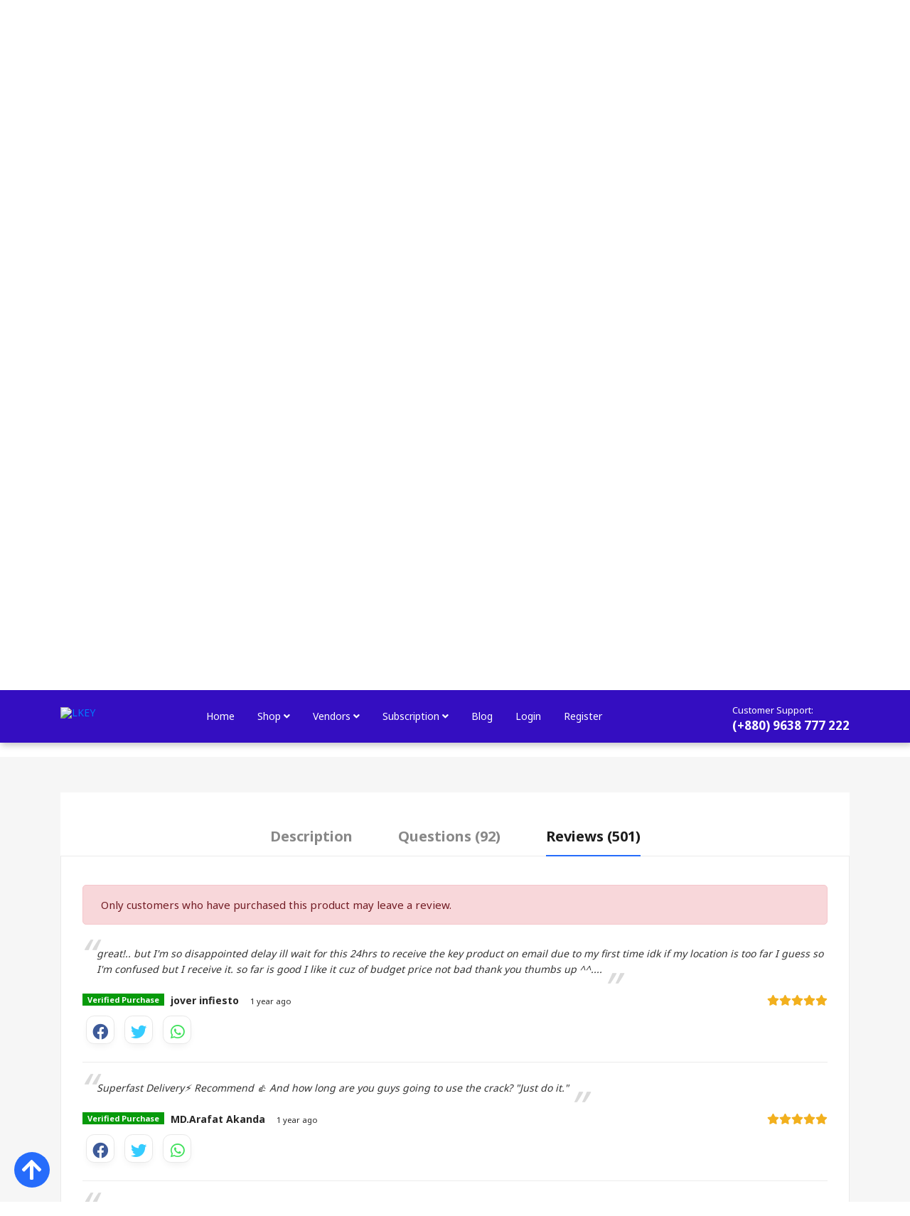

--- FILE ---
content_type: text/html; charset=UTF-8
request_url: https://lkey.info/item/internet-download-manager-lifetime?type=rev&page=4
body_size: 21058
content:
<!DOCTYPE html>
<html class="no-js" lang="en">
    <head prefix="og: http://ogp.me/ns# fb: http://ogp.me/ns/fb# product: http://ogp.me/ns/product#">
        <meta charset="utf-8">
        <meta http-equiv="x-ua-compatible" content="ie=edge">
        <meta name="csrf-token" content="laGaUeMYgMqaKM4WjDQLyYBCP5WKRkHypxHzWw98">
        <base href="https://lkey.info">
        <title>LKEY - Buy Internet Download Manager (Lifetime) in BD</title>
        
        <meta name="viewport" content="width=device-width, initial-scale=1, shrink-to-fit=no" />
        <meta name="author" content="LKEY">
        <meta name='description' itemprop='description' content='Buy official Internet Download Manager (Lifetime) at the lowest price of 1699.00.00.00.00.00.00.00.00.00 BDT/TK from LKEY. LKEY is the official distributor/reseller/partner for Tonec Inc in Bangladesh and we support all local payment methods.' />
<meta name='keywords' content='Internet Download Manager (Lifetime), Internet Download Manager (Lifetime) in BD, Internet Download Manager (Lifetime) in LKEY, Internet Download Manager (Lifetime) price in BD, Buy Internet Download Manager (Lifetime), Buy Internet Download Manager (Lifetime) in BD, Buy Internet Download Manager (Lifetime) in LKEY, Buy Internet Download Manager (Lifetime) in Bangladesh, Buy Internet Download Manager (Lifetime) in Dhaka, Buy Internet Download Manager (Lifetime) in Online, Buy official Internet Download Manager (Lifetime), Buy official Internet Download Manager (Lifetime) in BD, Buy official Internet Download Manager (Lifetime) in Bangladesh, Buy official Internet Download Manager (Lifetime) in Dhaka, Buy official Internet Download Manager (Lifetime) in Online, Buy Tonec Inc Product, Buy Tonec Inc Product in DB, Buy Tonec Inc Product in Dhaka, Buy Tonec Inc Product in Bangladesh, Buy Tonec Inc Product in Online, Buy official Tonec Inc Product in BD' />
<meta name="author" content="LKEY">
<link rel="canonical" href="https://lkey.info/item/internet-download-manager-lifetime" />
<meta property='article:published_time' content='2019-05-28+0607:33:54+06:00' />
<meta property='article:section' content='product' />
<meta property="og:description" content="Buy official Internet Download Manager (Lifetime) at the lowest price of 1699.00.00.00.00.00.00.00.00.00 BDT/TK from LKEY. LKEY is the official distributor/reseller/partner for Tonec Inc in Bangladesh and we support all local payment methods." />
<meta property="og:title" content="Internet Download Manager (Lifetime)" />
<meta property="og:url" content="https://lkey.info/item/internet-download-manager-lifetime" />
<meta property="og:type" content="og:product" />
<meta property="og:locale" content="en_US" />
<meta property="og:locale:alternate" content="en_US" />
<meta property="og:site_name" content="LKEY" />
<meta property="product:price:amount" content="1699.00"/>
<meta property="product:price:currency" content="BDT"/>
<meta property="og:image" content="https://lkey.info/images/redactor/Qze3fi7VoTOxQgb6YQvvrvC07x5RMqVL65xFnA1B.jpeg" />
<meta property="og:image:url" content="https://lkey.info/images/redactor/Qze3fi7VoTOxQgb6YQvvrvC07x5RMqVL65xFnA1B.jpeg" />
<meta name="twitter:card" content="Buy official Internet Download Manager (Lifetime) at the lowest price of 1699.00.00.00.00.00.00.00.00.00 BDT/TK from LKEY. LKEY is the official distributor/reseller/partner for Tonec Inc in Bangladesh and we support all local payment methods." />
<meta name="twitter:title" content="Internet Download Manager (Lifetime)" />
<meta name="twitter:site" content="@LkeyBd" />
<link rel="canonical" href="https://lkey.info/item/internet-download-manager-lifetime" />
        <link rel="shortcut icon" type="image/x-icon" href="https://lkey.info/images/favicon.png">
        <link rel="apple-touch-icon" sizes="180x180" href="https://lkey.info/apple-touch-icon.png">
        <link rel="icon" type="image/png" sizes="32x32" href="https://lkey.info/favicon-32x32.png">
        <link rel="icon" type="image/png" sizes="16x16" href="https://lkey.info/favicon-16x16.png">
        <link rel="manifest" href="https://lkey.info/site.webmanifest">
        <!-- Favicon -->
        <!-- Google Fonts -->
        <link rel="preconnect" href="https://fonts.googleapis.com">
        <link rel="preconnect" href="https://fonts.gstatic.com" crossorigin>
        <link href="https://fonts.googleapis.com/css2?family=Noto+Sans:wght@400;700&display=swap" rel="stylesheet">
        <link rel="stylesheet" href="https://lkey.info/vendors/fontawesome-pro/css/all.min.css" />
        <link rel="stylesheet" href="https://lkey.info/css/bootstrap4.min.css" />
        <link rel="stylesheet" href="https://lkey.info/css/slick.css" />
        <link rel="stylesheet" href="https://lkey.info/css/toastr.min.css">
        <link rel="stylesheet" href="https://lkey.info/css/swiper.min.css" />
                <link rel="stylesheet" href="https://lkey.info/css/lkey.min.css?rv=13" />
        		<script src="//www.google.com/recaptcha/api.js" async defer></script>
        <style>#main-slider .hero-slider-wrapper {min-height: 500px;}#main-slider .single-slide{display: none;}#main-slider .slick-initialized .single-slide {display: flex !important;}@media  only screen and (max-width: 600px) {#main-slider .hero-slider-wrapper {min-height: 350px;}}</style>
        <style>.modal-pu .modal-dialog{ max-width: 600px; width: 600px; }.modal-pu .modal-header{ position: absolute; left: 0; right: 0; padding: 0; margin: 0; }.modal-pu .modal-body{ padding: 0; }.modal-pu .modal-body img{ width: 100%; }.modal-pu .close{ z-index: 1500; }.modal-pu button.close{padding: 0;background: black;border-radius: 50%;height: 40px;width: 40px;}.modal-pu .close span{ font-size: 2rem; color: white; }.modal-pu .modal.fade .modal-dialog {-webkit-transform: translate(0);-moz-transform: translate(0);transform: translate(0);}@media  only screen and (max-width:600px) {.modal-pu .modal-dialog{ max-width: 90vw; width: 90vw; margin: auto; }.home-cat-block .btn-magic{margin-top: .5em;}}</style>
        <style>:root{--hue:223;--bg:hsl(var(--hue), 10%, 90%);--fg:hsl(var(--hue), 10%, 10%);--primary:hsl(var(--hue), 90%, 55%);--trans-dur:0.3s;font-size:calc(16px + (20 - 16) * (100vw - 320px) / (1280 - 320))}#loader{display:none;z-index:150000;position:fixed;left:0;right:0;top:0;bottom:0;background:rgb(0 0 0 / 85%)}.loader-body{height:100%;display:flex;justify-content:center;align-items:center}.preloader{text-align:center;max-width:20em;width:100%}.preloader__text{position:relative;height:1.5em;color:#fff}.preloader__msg{animation:.3s linear 13.7s forwards msg;position:absolute;width:100%}.preloader__msg--last{animation-direction:reverse;animation-delay:14s;visibility:hidden}.cart{display:block;margin:0 auto 1.5em;width:8em;height:8em}.cart__lines,.cart__top,.cart__wheel-stroke,.cart__wheel1,.cart__wheel2{animation:2s ease-in-out infinite cartLines}.cart__lines{stroke:var(--primary)}.cart__top{animation-name:cartTop}.cart__wheel1{animation-name:cartWheel1;transform:rotate(-.25turn);transform-origin:43px 111px}.cart__wheel2{animation-name:cartWheel2;transform:rotate(.25turn);transform-origin:102px 111px}.cart__wheel-stroke{animation-name:cartWheelStroke}.cart__track{stroke:hsla(var(--hue),10%,10%,0.1);transition:stroke var(--trans-dur)}@media (prefers-color-scheme:dark){:root{--bg:hsl(var(--hue), 10%, 10%);--fg:hsl(var(--hue), 10%, 90%)}.cart__track{stroke:hsla(var(--hue),10%,90%,0.1)}}@keyframes  msg{from{opacity:1;visibility:visible}99.9%{opacity:0;visibility:visible}to{opacity:0;visibility:hidden}}@keyframes  cartLines{from,to{opacity:0}8%,92%{opacity:1}}@keyframes  cartTop{from{stroke-dashoffset:-338}50%{stroke-dashoffset:0}to{stroke-dashoffset:338}}@keyframes  cartWheel1{from{transform:rotate(-.25turn)}to{transform:rotate(2.75turn)}}@keyframes  cartWheel2{from{transform:rotate(.25turn)}to{transform:rotate(3.25turn)}}@keyframes  cartWheelStroke{from,to{stroke-dashoffset:81.68}50%{stroke-dashoffset:40.84}}</style>
        
        
        <!-- LKEY Pixel Code -->
        <script>!function(f,b,e,v,n,t,s){if(f.fbq)return;n=f.fbq=function(){n.callMethod?n.callMethod.apply(n,arguments):n.queue.push(arguments)};if(!f._fbq)f._fbq=n;n.push=n;n.loaded=!0;n.version='2.0';n.queue=[];t=b.createElement(e);t.async=!0;t.src=v;s=b.getElementsByTagName(e)[0];s.parentNode.insertBefore(t,s)}(window, document,'script','https://connect.facebook.net/en_US/fbevents.js');fbq('init', '495232711247556');fbq('track', 'PageView');</script>
        <noscript>
            <img height="1" width="1" style="display:none" src="https://www.facebook.com/tr?id=495232711247556&ev=PageView&noscript=1"/>
        </noscript>
        <!-- End LKEY Pixel Code -->
        
        <link rel="preconnect" href="https://fonts.googleapis.com">
        <link rel="preconnect" href="https://fonts.gstatic.com" crossorigin>
        <link href="https://fonts.googleapis.com/css2?family=Poppins:wght@200;300;700&display=swap" rel="stylesheet">

        <style>
            @font-face {src: url(https://lkey.info/fonts/BarlowCondensed-Bold.ttf); font-family: bb; } @font-face {src: url(https://lkey.info/fonts/BarlowCondensed-Regular.ttf); font-family: br; } body.dark, .dark .bg-lkey, .dark .bg-lkey .header-menu .bg-white, .dark .bg-lkey .header-menu {background: #141414 !important; font-family: 'Poppins', sans-serif; } .dark .header-top, .dark .slider-area, .dark .card-cat{background: #191919 !important; color: white; } .dark .product{background: #191919; border-radius: 0; box-shadow: none; } .dark .header-menu-3 .header-horizontal-menu li.menu-dropdown ul.mega-menu-wrap, .dark .header-menu-3 .header-horizontal-menu li.menu-dropdown ul.main-sub-menu{background: #141414; color: white; } .dark .header-menu-3 .header-horizontal-menu li.menu-dropdown ul.mega-menu-wrap li li.mega-menu-title a{color: #e50914 !important; } .dark .search-element .search-category select, .dark .testimonial-wrap-2 {background: #191919; box-shadow: none; border: 1px solid #222222; } .dark .icon-box-content{background: #191919; border-top: 1px solid #222; border-bottom: 1px solid #222; } .dark .icon-box-title{color: white;; } .dark .icon-box-content p{color: #787878 ; } .dark .bg-white{background: #191919 !important; } .dark .testimonial-wrap-2:before{color: #e50914; } .dark .testimonial-wrap-2:after{border-top: 90px solid #222222; } .dark .testimonial-wrap-2 .content p, .dark .testimonial-content div{color: #787878; } .dark .testimonial-content div a{color: #a1a1a1; } .dark .testimonial-area-2 h4{color: white; } .dark .testimonial-area-2{background: #191919; } .dark .header-menu-3 .header-horizontal-menu li.menu-dropdown ul.main-sub-menu li a{color: white; } .dark .header-menu-3 .header-horizontal-menu li.menu-dropdown ul.mega-menu-wrap li li a{color:  white; } .dark .header-menu-3 .header-horizontal-menu li.menu-dropdown ul.main-sub-menu li{border-bottom: 1px solid #191919; } .dark .search-element .search-category select, .dark .header-menu.header-menu-style-3 .search-element button{border-radius: 0; } .dark .product .product-brand, .dark .product .product-price, .dark .product .product-price del, .dark .product .product-stars{color: #787878; } .dark .product .product-title{color: white; } .dark .slider-area .slick-dots li.slick-active, .dark .slider-area .bg-img .slider-content-1 a, .dark .card-cat .btn-white, .header-menu.header-menu-style-3 .search-element button {background: #e50914; color: white; } .dark .card-cat .title{color: #e50914; } .h-heading {font-size: 35px; font-family: bb; color: white; position: relative; padding-bottom: 8px; margin-top: 50px; margin-bottom: 50px; } .h-heading::before {position: absolute; content: ''; left: 0; bottom: 0; width: 60px; height: 2px; background: none; border: 3px solid #e50914; } .dark .footer{background: #191919; } .dark .footer-area .footer-top .single-wedge .footer-links a{color: #a19c9c; } .dark .news-letter-area{background: url(https://lkey.info/images/subscribe.jpg); background-repeat: no-repeat; background-size: cover; background-position: center; position: relative; -webkit-filter: grayscale(100%); filter: grayscale(100%); } .dark .news-letter-area .container{margin-top: 45px; margin-bottom: 45px; } .dark .news-letter-area .row{align-items: center; }
			.alert-red{ background-color: #f44336; color: white; border-radius: 0; font-size: 18px;}
		</style>
    </head>

    <body>
		        <div id="loader">
            <div class="loader-body">
                <div class="preloader">
                    <svg class="cart" role="img" aria-label="Shopping cart line animation" viewBox="0 0 128 128" width="128px" height="128px" xmlns="http://www.w3.org/2000/svg">
                        <g fill="none" stroke-linecap="round" stroke-linejoin="round" stroke-width="8">
                            <g class="cart__track" stroke="hsla(0,10%,10%,0.1)">
                                <polyline points="4,4 21,4 26,22 124,22 112,64 35,64 39,80 106,80" />
                                <circle cx="43" cy="111" r="13" />
                                <circle cx="102" cy="111" r="13" />
                            </g>
                            <g class="cart__lines" stroke="currentColor">
                                <polyline class="cart__top" points="4,4 21,4 26,22 124,22 112,64 35,64 39,80 106,80" stroke-dasharray="338 338" stroke-dashoffset="-338" />
                                <g class="cart__wheel1" transform="rotate(-90,43,111)">
                                    <circle class="cart__wheel-stroke" cx="43" cy="111" r="13" stroke-dasharray="81.68 81.68" stroke-dashoffset="81.68" />
                                </g>
                                <g class="cart__wheel2" transform="rotate(90,102,111)">
                                    <circle class="cart__wheel-stroke" cx="102" cy="111" r="13" stroke-dasharray="81.68 81.68" stroke-dashoffset="81.68" />
                                </g>
                            </g>
                        </g>
                    </svg>
                    <div class="preloader__text">
                        <p class="preloader__msg">Adding to cart…</p>
                    </div>
                </div>
            </div>
        </div>
        <!-- Header Section Start From Here -->
        <header class="header-wrapper bg-lkey">
            <!-- Header Nav End -->
            <div class="header-top header-style-3 header-style-4 sticky-nav ptb-10px d-lg-block d-none">
                <div class="container">
                    <div class="row">
                        <div class="col-md-2 d-flex">
                            <div class="logo align-self-center">
                                <a href="https://lkey.info"><img class="img-responsive" src="https://lkey.info/images/logo/lkey-w.png" alt="LKEY" /></a>
                            </div>
                        </div>
                        <div class="col-md-7 align-self-center header-menu-3">
                            <div class="header-horizontal-menu">
                                <ul class="menu-content" id="menu_1">
                                    <li class="active">
                                        <a href="https://lkey.info">Home</a>
                                    </li>
                                    <li class="menu-dropdown">
                                        <a href="https://lkey.info/shop">Shop <i class="fa fa-angle-down"></i></a>
                                        <ul class="mega-menu-wrap">
                                            <li>
                                                <ul>
                                                    <li class="mega-menu-title"><a href="https://lkey.info/shop/software">Software</a></li>
                                                    <li><a href="https://lkey.info/shop/operating-system">Operating System</a></li>
                                                    <li><a href="https://lkey.info/shop/productivity-software">Productivity Software</a></li>
                                                    <li><a href="https://lkey.info/shop/security-software">Security Software</a></li>
                                                    <li><a href="https://lkey.info/shop/privacy-software">Privacy Software</a></li>
                                                    <li><a href="https://lkey.info/shop/premium-tutorial">Premium Tutorial</a></li>
                                                </ul>
                                            </li>
                                            <li>
                                                <ul>
                                                    <li class="mega-menu-title"><a href="https://lkey.info/shop/ssl-certificate">SSL Certificate</a></li>
                                                    <li><a href="https://lkey.info/shop/digicert">DigiCert</a></li>
                                                    <li><a href="https://lkey.info/shop/geotrust">GeoTrust</a></li>
                                                    <li><a href="https://lkey.info/shop/rapidssl">RapidSSL</a></li>
                                                    <li><a href="https://lkey.info/shop/sectigo">Sectigo</a></li>
                                                    <li><a href="https://lkey.info/shop/thawte">Thawte</a></li>
                                                </ul>
                                            </li>
                                            <li>
                                                <ul>
                                                    <li class="mega-menu-title"><a href="https://lkey.info/shop/business-email">Business & Email</a></li>
                                                    <li><a href="https://lkey.info/shop/email">Hosted Email</a></li>
                                                    <li><a href="https://lkey.info/shop/meeting">Meeting</a></li>
                                                    <li><a href="https://lkey.info/shop/vnc-remote">VNC & Remote</a></li>
                                                    <li><a href="https://lkey.info/shop/rdp">RDP</a></li>
                                                    <li><a href="https://lkey.info/shop/cloud-storage">Cloud Storage</a></li>
                                                </ul>
                                            </li>
                                            <li>
                                                <ul>
                                                    <li class="mega-menu-title"><a href="https://lkey.info/shop/others">Others</a></li>
                                                    <li><a href="https://lkey.info/shop/audio">Audio</a></li>
                                                    <li><a href="https://lkey.info/shop/smart-home">Smart Home</a></li>
                                                    <li><a href="https://lkey.info/shop/mouse-keyboard">Mouse & Keyboard</a></li>
                                                    <li><a href="https://lkey.info/shop/science-kit">Science Kit</a></li>
                                                    <li><a href="https://lkey.info/shop/electronic-dev-kit">Electronic Dev Kit</a></li>
                                                </ul>
                                            </li>
                                        </ul>
                                    </li>
                                    <li class="menu-dropdown">
                                        <a href="#">Vendors <i class="fa fa-angle-down"></i></a>
                                        <ul class="mega-menu-wrap">
                                                                                        <li>
                                                <ul>
                                                                                                        <li><a href="https://lkey.info/vendor/AdGuard">AdGuard</a></li>
                                                                                                        <li><a href="https://lkey.info/vendor/Adobe">Adobe</a></li>
                                                                                                        <li><a href="https://lkey.info/vendor/Anvsoft">Anvsoft</a></li>
                                                                                                        <li><a href="https://lkey.info/vendor/AnyDesk">AnyDesk</a></li>
                                                                                                        <li><a href="https://lkey.info/vendor/Aomei">Aomei</a></li>
                                                                                                        <li><a href="https://lkey.info/vendor/Ashampoo">Ashampoo</a></li>
                                                                                                        <li><a href="https://lkey.info/vendor/EaseUs">EaseUs</a></li>
                                                                                                    </ul>
                                            </li>
                                                                                        <li>
                                                <ul>
                                                                                                        <li><a href="https://lkey.info/vendor/Emsisoft">Emsisoft</a></li>
                                                                                                        <li><a href="https://lkey.info/vendor/FastStone">FastStone</a></li>
                                                                                                        <li><a href="https://lkey.info/vendor/Foxit">Foxit</a></li>
                                                                                                        <li><a href="https://lkey.info/vendor/Google">Google</a></li>
                                                                                                        <li><a href="https://lkey.info/vendor/HagelTech">HagelTech</a></li>
                                                                                                        <li><a href="https://lkey.info/vendor/iObit">iObit</a></li>
                                                                                                        <li><a href="https://lkey.info/vendor/Microsoft">Microsoft</a></li>
                                                                                                    </ul>
                                            </li>
                                                                                        <li>
                                                <ul>
                                                                                                        <li><a href="https://lkey.info/vendor/NCH">NCH</a></li>
                                                                                                        <li><a href="https://lkey.info/vendor/Nord">Nord</a></li>
                                                                                                        <li><a href="https://lkey.info/vendor/Piriform">Piriform</a></li>
                                                                                                        <li><a href="https://lkey.info/vendor/RarLabs">RarLabs</a></li>
                                                                                                        <li><a href="https://lkey.info/vendor/RedHat">RedHat</a></li>
                                                                                                        <li><a href="https://lkey.info/vendor/Revo">Revo</a></li>
                                                                                                        <li><a href="https://lkey.info/vendor/Stellar">Stellar</a></li>
                                                                                                    </ul>
                                            </li>
                                                                                        <li>
                                                <ul>
                                                                                                        <li><a href="https://lkey.info/vendor/TeamViewer">TeamViewer</a></li>
                                                                                                        <li><a href="https://lkey.info/vendor/Tonec">Tonec</a></li>
                                                                                                        <li><a href="https://lkey.info/vendor/Wondershare">Wondershare</a></li>
                                                                                                        <li><a href="https://lkey.info/vendor/Zoho">Zoho</a></li>
                                                                                                        <li><a href="https://lkey.info/vendor/Zoom">Zoom</a></li>
                                                                                                    </ul>
                                            </li>
                                                                                    </ul>
                                    </li>
                                    <li class="menu-dropdown">
                                        <a href="#">Subscription <i class="fa fa-angle-down"></i></a>
                                        <ul class="main-sub-menu">
                                            <li><a href="https://lkey.info/vendor/adobe">Adobe CC</a></li>
                                            <li><a href="https://lkey.info/vendor/zoom">Zoom</a></li>
                                            <li><a href="https://lkey.info/search?q=g-suite">G Suite</a></li>
                                            <li><a href="https://lkey.info/search?q=Zoho">Zoho</a></li>
                                            <li><a href="https://lkey.info/search?q=Google Workspace">Google Workspace</a></li>
                                            <li><a href="https://lkey.info/search?q=Microsoft 365">Microsoft 365</a></li>
                                            <li><a href="https://lkey.info/search?q=Document Cloud">Document Cloud</a></li>
                                            <li><a href="https://lkey.info/search?q=Dropbox">Dropbox</a></li>
                                        </ul>
                                    </li>
                                    <li><a href="https://lkey.info/blog">Blog</a></li>
                                                                        <li><a href="https://lkey.info/login"> Login </a></li>
                                    <li><a href="https://lkey.info/register"> Register </a></li>
                                                                        
                                </ul>
                            </div>
                        </div>
                        <div class="col-md-3 text-right align-self-center">
                            <!--Contact info Start -->
                            <div class="contact-link">
                                <div class="phone">
                                    <p>Customer Support:</p>
                                    <a href="tel:+8809638777222">(+880) 9638 777 222</a>
                                </div>
                            </div>
                            <!--Contact info End -->
                        </div>
                    </div>
                </div>
            </div>
            <!-- Header Nav End -->
            <div class="header-menu header-menu-style-3 d-lg-block d-none ptb-13px">
                <div class="container">
                    <div class="header-bottom bg-white">
                        <div class="row">
                            <div class="col-lg-2">
                                <div class="header-menu-vertical">
                                    <h4 class="menu-title">Browse Categories </h4>
                                    <ul class="menu-content display-none">
                                        <li class="menu-item">
                                            <a href="https://lkey.info/shop/software">Software <i class="fa fa-arrow-right"></i></a>
                                            <ul class="sub-menu sub-menu-2">
                                                <li>
                                                    <ul class="submenu-item">
                                                        <li><a href="https://lkey.info/shop/operating-system">Operating System</a></li>
                                                        <li><a href="https://lkey.info/shop/productivity-software">Productivity Software</a></li>
                                                        <li><a href="https://lkey.info/shop/security-software">Security Software</a></li>
                                                        <li><a href="https://lkey.info/shop/privacy-software">Privacy Software</a></li>
                                                        <li><a href="https://lkey.info/shop/premium-tutorial">Premium Tutorial</a></li>
                                                    </ul>
                                                </li>
                                            </ul>
                                        </li>

                                        <li class="menu-item">
                                            <a href="https://lkey.info/shop/ssl-certificate">SSL Certificate <i class="fa fa-arrow-right"></i></a>
                                            <ul class="sub-menu sub-menu-2">
                                                <li>
                                                    <ul class="submenu-item">
                                                        <li><a href="https://lkey.info/shop/digicert">DigiCert</a></li>
                                                        <li><a href="https://lkey.info/shop/geotrust">GeoTrust</a></li>
                                                        <li><a href="https://lkey.info/shop/rapidssl">RapidSSL</a></li>
                                                        <li><a href="https://lkey.info/shop/sectigo">Sectigo</a></li>
                                                        <li><a href="https://lkey.info/shop/thawte">Thawte</a></li>
                                                    </ul>
                                                </li>
                                            </ul>
                                        </li>
                                        <li class="menu-item">
                                            <a href="https://lkey.info/shop/business-email">Business & Email <i class="fa fa-arrow-right"></i></a>
                                            <ul class="sub-menu sub-menu-2">
                                                <li>
                                                    <ul class="submenu-item">
                                                        <li><a href="https://lkey.info/shop/email">Hosted Email</a></li>
                                                        <li><a href="https://lkey.info/shop/meeting">Meeting</a></li>
                                                        <li><a href="https://lkey.info/shop/vnc-remote">VNC & Remote</a></li>
                                                        <li><a href="https://lkey.info/shop/rdp">RDP</a></li>
                                                        <li><a href="https://lkey.info/shop/cloud-storage">Cloud Storage</a></li>
                                                    </ul>
                                                </li>
                                            </ul>
                                        </li>
                                        <li class="menu-item">
                                            <a href="https://lkey.info/shop/others">Others <i class="fa fa-arrow-right"></i></a>
                                            <ul class="sub-menu sub-menu-2">
                                                <li>
                                                    <ul class="submenu-item">
                                                        <li><a href="https://lkey.info/shop/Smart Home">Smart Home</a></li>
                                                        <li><a href="https://lkey.info/shop/mouse-keyboard">Mouse & Keyboard</a></li>
                                                        <li><a href="https://lkey.info/shop/science-kit">Science Kit</a></li>
                                                        <li><a href="https://lkey.info/shop/electronic-dev-kit">Electronic Dev Kit</a></li>
                                                    </ul>
                                                </li>
                                            </ul>
                                        </li>
                                    </ul>
                                    <!-- menu content -->
                                </div>
                                <!-- header menu vertical -->
                            </div>
                            <div class="col-lg-7">
                                <div class="header-right-element d-flex">
                                    <div class="search-element media-body">
                                        <form class="d-flex" action="search" method="GET">
                                            <div class="search-category">
                                                <select name="currency" id="currency">
                                                    <option value="BDT">Currency: BDT</option>
                                                    <option value="USD">Currency: USD</option>
                                                    <option value="INR">Currency: INR</option>
                                                </select>
                                            </div>
                                            <input name="q" id="cat_q" value="" type="text" placeholder="Enter your search key ... " />
                                            <button>Search</button>
                                        </form>
                                    </div>
                                </div>
                                </div>
                                <!--Cart info Start -->
                                <div class="col-lg-3 text-right">
                                    <div class="header-tools">
                                        <div class="cart-info align-self-center">
                                            <a href="#offcanvas-wishlist" class="wish_count heart offcanvas-toggle" data-count="0"><i class="fal fa-heart"></i><span>Wishlist</span></a>
                                            <a href="#offcanvas-cart" class="cart_count bag offcanvas-toggle" data-count="0"><i class="fal fa-shopping-bag"></i><span>My Cart</span></a>
                                        </div>
                                    </div>
                                </div>
                                <!--Cart info End -->
                            </div>
                            <!-- row -->
                        </div>
                    </div>
                <!-- container -->
            </div>
            <!-- header menu -->
        </header>
        <!-- Header Section End Here -->    

        <!-- Mobile Header Section Start -->
        <div class="mobile-header d-lg-none sticky-nav bg-white ptb-20px">
            <div class="container">
                <div class="row align-items-center">

                    <!-- Header Logo Start -->
                    <div class="col">
                        <div class="header-logo">
                            <a href="https://lkey.info"><img class="img-responsive" src="images/logo/lkey.png" alt="LKEY" /></a>
                        </div>
                    </div>
                    <!-- Header Logo End -->

                    <!-- Header Tools Start -->
                    <div class="col-auto">
                        <div class="header-tools justify-content-end">
                            <div class="cart-info d-flex align-self-center">
                                <a href="#offcanvas-wishlist" data-count="0" class="wish_count heart offcanvas-toggle"><i class="fal fa-heart"></i><span>Wishlist</span></a>
                                <a href="#offcanvas-cart" data-count="0" class="cart_count bag offcanvas-toggle"><i class="fal fa-shopping-bag"></i><span>My Cart</span></a>
                            </div>
                            <div class="mobile-menu-toggle">
                                <a href="#offcanvas-mobile-menu" class="offcanvas-toggle">
                                    <svg viewBox="0 0 800 600">
                                        <path d="M300,220 C300,220 520,220 540,220 C740,220 640,540 520,420 C440,340 300,200 300,200" id="top"></path>
                                        <path d="M300,320 L540,320" id="middle"></path>
                                        <path d="M300,210 C300,210 520,210 540,210 C740,210 640,530 520,410 C440,330 300,190 300,190" id="bottom" transform="translate(480, 320) scale(1, -1) translate(-480, -318) "></path>
                                    </svg>
                                </a>
                            </div>
                        </div>
                    </div>
                    <!-- Header Tools End -->

                </div>
            </div>
        </div>

        <!-- Search Category Start -->
        <div class="mobile-search-area d-lg-none mb-15px">
            <div class="container">
                <div class="row">
                    <div class="col-md-12">
                        <div class="search-element media-body">
                            <form class="d-flex" action="https://lkey.info/search">

                                <div class="search-category">
                                    <select name="currency2" id="currency2">
                                        <option value="BDT">Currency: BDT</option>
                                        <option value="USD">Currency: USD</option>
                                        <option value="INR">Currency: INR</option>
                                    </select>
                                </div>
                                <input type="text" placeholder="Enter your search key ... " name="q" value="" />
                                <button><i class="fa fa-search"></i></button>
                            </form>
                        </div>
                    </div>
                </div>
            </div>
        </div>

        <!-- Search Category End -->
        <div class="mobile-category-nav d-lg-none mb-15px">
            <div class="container">
                <div class="row">
                    <div class="col-md-12">

                        <!--=======  category menu  =======-->
                        <div class="hero-side-category">
                            <!-- Category Toggle Wrap -->
                            <div class="category-toggle-wrap">
                                <!-- Category Toggle -->
                                <button class="category-toggle"><i class="fa fa-bars"></i> All Categories</button>
                            </div>

                            <!-- Category Menu -->
                            <nav class="category-menu">
                                <ul>
                                                                        <li><a href="https://lkey.info/shop/operating-system">Operating System</a></li>
                                                                        <li><a href="https://lkey.info/shop/productivity-software">Productivity Software</a></li>
                                                                        <li><a href="https://lkey.info/shop/security-software">Security Software</a></li>
                                                                        <li><a href="https://lkey.info/shop/privacy-software">Privacy Software</a></li>
                                                                        <li><a href="https://lkey.info/shop/premium-tutorial">Premium Tutorial</a></li>
                                                                        <li><a href="https://lkey.info/shop/google-play">Google Play</a></li>
                                                                        <li><a href="https://lkey.info/shop/itunes">iTunes</a></li>
                                                                        <li><a href="https://lkey.info/shop/netflix">Netflix</a></li>
                                                                        <li><a href="https://lkey.info/shop/spotify">Spotify</a></li>
                                                                        <li><a href="https://lkey.info/shop/playstation">PlayStation</a></li>
                                                                        <li><a href="https://lkey.info/shop/pc-games">PC Games</a></li>
                                                                        <li><a href="https://lkey.info/shop/console-games">Console Games</a></li>
                                                                        <li><a href="https://lkey.info/shop/rockstar">Rockstar</a></li>
                                                                        <li><a href="https://lkey.info/shop/steam">Steam</a></li>
                                                                        <li><a href="https://lkey.info/shop/origin">Origin</a></li>
                                                                        <li><a href="https://lkey.info/shop/ea">EA</a></li>
                                                                        <li><a href="https://lkey.info/shop/xbox">Xbox</a></li>
                                                                        <li><a href="https://lkey.info/shop/smart-home">Smart Home</a></li>
                                                                        <li><a href="https://lkey.info/shop/router--modem">Router &amp; Modem</a></li>
                                                                        <li><a href="https://lkey.info/shop/game-pad">Game Pad</a></li>
                                                                        <li><a href="https://lkey.info/shop/mouse--keyboard">Mouse &amp; Keyboard</a></li>
                                                                        <li><a href="https://lkey.info/shop/science-kit">Science Kit</a></li>
                                                                        <li><a href="https://lkey.info/shop/electronic-dev-kit">Electronic Dev Kit</a></li>
                                                                        <li><a href="https://lkey.info/shop/offer">Offer</a></li>
                                                                        <li><a href="https://lkey.info/shop/sms">SMS</a></li>
                                                                        <li><a href="https://lkey.info/shop/digicert">DigiCert</a></li>
                                                                        <li><a href="https://lkey.info/shop/hosted-email">Hosted Email</a></li>
                                                                        <li><a href="https://lkey.info/shop/meeting">Meeting</a></li>
                                                                        <li><a href="https://lkey.info/shop/vnc--remote">VNC &amp; Remote</a></li>
                                                                        <li><a href="https://lkey.info/shop/rdp">RDP</a></li>
                                                                        <li><a href="https://lkey.info/shop/cloud-storage">Cloud Storage</a></li>
                                                                        <li><a href="https://lkey.info/shop/geotrust">GeoTrust</a></li>
                                                                        <li><a href="https://lkey.info/shop/rapidssl">RapidSSL</a></li>
                                                                        <li><a href="https://lkey.info/shop/sectigo">Sectigo</a></li>
                                                                        <li><a href="https://lkey.info/shop/thawte">Thawte</a></li>
                                                                        <li><a href="https://lkey.info/shop/audio">Audio</a></li>
                                                                    </ul>
                            </nav>
                        </div>
                        <!--=======  End of category menu =======-->
                    </div>
                </div>
            </div>
        </div>
        <!-- Mobile Header Section End -->

        <!-- OffCanvas Wishlist Start -->
        <div id="offcanvas-wishlist" class="offcanvas offcanvas-wishlist">
            <div class="empty-text-contant text-center">
                <i class="fal fa-shopping-cart"></i>
                <h1>There are no more items in your wishlist</h1>
                <a class="empty-cart-btn" href="/shop">
                    <i class="fa fa-left"> </i> Continue shopping
                </a>
            </div>
        </div>
        <!-- OffCanvas Wishlist End -->

        <!-- OffCanvas Cart Start -->
        <div id="offcanvas-cart" class="offcanvas offcanvas-cart">
            <div class="empty-text-contant text-center">
                <i class="fal fa-shopping-cart"></i>
                <h1>There are no more items in your cart</h1>
                <a class="empty-cart-btn" href="/shop">
                    <i class="fa fa-left"> </i> Continue shopping
                </a>
            </div>
        </div>
        <!-- OffCanvas Cart End -->

        <!-- OffCanvas Side Menu Start -->
        <div id="offcanvas-mobile-menu" class="offcanvas offcanvas-mobile-menu">
            <div class="inner customScroll">
                <div class="head">
                    <span class="title">&nbsp;</span>
                    <button class="offcanvas-close">×</button>
                </div>
                <div class="offcanvas-menu-search-form">
                    <form action="https://lkey.info/search" method="GET">
                        <input name="q" value="" type="text" placeholder="Search...">
                        <button><i class="fa fa-search"></i></button>
                    </form>
                </div>
                <div class="offcanvas-menu">
                    <ul id="menu_2">
                        <li><a href="https://lkey.info">Home</a></li>
                        <li>
                            <a href="#"><span class="menu-text">Shop</span></a>
                            <ul class="sub-menu">
                                <li>
                                    <a href="https://lkey.info/shop/software"><span class="menu-text">Software</span></a>
                                    <ul class="sub-menu">
                                        <li><a href="https://lkey.info/shop/operating-system">Operating System</a></li>
                                        <li><a href="https://lkey.info/shop/productivity-software">Productivity Software</a></li>
                                        <li><a href="https://lkey.info/shop/security-software">Security Software</a></li>
                                        <li><a href="https://lkey.info/shop/privacy-software">Privacy Software</a></li>
                                        <li><a href="https://lkey.info/shop/premium-tutorial">Premium Tutorial</a></li>
                                    </ul>
                                    <li>
                                         <a href="https://lkey.info/shop/software"><span class="menu-text">SSL Certificate</span></a>
                                        <ul class="sub-menu">
                                            <li><a href="https://lkey.info/shop/digicert">DigiCert</a></li>
                                            <li><a href="https://lkey.info/shop/geotrust">GeoTrust</a></li>
                                            <li><a href="https://lkey.info/shop/rapidssl">RapidSSL</a></li>
                                            <li><a href="https://lkey.info/shop/sectigo">Sectigo</a></li>
                                            <li><a href="https://lkey.info/shop/thawte">Thawte</a></li>
                                        </ul>
                                    <li>
                                    <li>
                                        <a href="https://lkey.info/shop/business-email"><span class="menu-text">Business & Email</span></a>
                                        <ul class="sub-menu">
                                            <li><a href="https://lkey.info/shop/email">Hosted Email</a></li>
                                            <li><a href="https://lkey.info/shop/meeting">Meeting</a></li>
                                            <li><a href="https://lkey.info/shop/vpc-remote">VNC & Remote</a></li>
                                            <li><a href="https://lkey.info/shop/rdp">RDP</a></li>
                                            <li><a href="https://lkey.info/shop/cloud-storage">Cloud Storage</a></li>
                                        </ul>
                                    <li>
                                    <a href="https://lkey.info/shop/others"><span class="menu-text">Others</span></a>
                                    <ul class="sub-menu">
                                        <li><a href="https://lkey.info/shop/Smart Home">Smart Home</a></li>
                                        <li><a href="https://lkey.info/shop/mouse-keyboard">Mouse & Keyboard</a></li>
                                        <li><a href="https://lkey.info/shop/science-kit">Science Kit</a></li>
                                        <li><a href="https://lkey.info/shop/electronic-dev-kit">Electronic Dev Kit</a></li>
                                    </ul>
                                </li>
                            </ul>
                        </li>
                        <li>
                            <a href="#">Vendors</a>
                            <ul class="sub-menu">
                                                                                                <li><a href="https://lkey.info/vendor/AdGuard">AdGuard</a></li>
                                                                <li><a href="https://lkey.info/vendor/Adobe">Adobe</a></li>
                                                                <li><a href="https://lkey.info/vendor/Anvsoft">Anvsoft</a></li>
                                                                <li><a href="https://lkey.info/vendor/AnyDesk">AnyDesk</a></li>
                                                                <li><a href="https://lkey.info/vendor/Aomei">Aomei</a></li>
                                                                <li><a href="https://lkey.info/vendor/Ashampoo">Ashampoo</a></li>
                                                                <li><a href="https://lkey.info/vendor/EaseUs">EaseUs</a></li>
                                                                                                                                <li><a href="https://lkey.info/vendor/Emsisoft">Emsisoft</a></li>
                                                                <li><a href="https://lkey.info/vendor/FastStone">FastStone</a></li>
                                                                <li><a href="https://lkey.info/vendor/Foxit">Foxit</a></li>
                                                                <li><a href="https://lkey.info/vendor/Google">Google</a></li>
                                                                <li><a href="https://lkey.info/vendor/HagelTech">HagelTech</a></li>
                                                                <li><a href="https://lkey.info/vendor/iObit">iObit</a></li>
                                                                <li><a href="https://lkey.info/vendor/Microsoft">Microsoft</a></li>
                                                                                                                                <li><a href="https://lkey.info/vendor/NCH">NCH</a></li>
                                                                <li><a href="https://lkey.info/vendor/Nord">Nord</a></li>
                                                                <li><a href="https://lkey.info/vendor/Piriform">Piriform</a></li>
                                                                <li><a href="https://lkey.info/vendor/RarLabs">RarLabs</a></li>
                                                                <li><a href="https://lkey.info/vendor/RedHat">RedHat</a></li>
                                                                <li><a href="https://lkey.info/vendor/Revo">Revo</a></li>
                                                                <li><a href="https://lkey.info/vendor/Stellar">Stellar</a></li>
                                                                                                                                <li><a href="https://lkey.info/vendor/TeamViewer">TeamViewer</a></li>
                                                                <li><a href="https://lkey.info/vendor/Tonec">Tonec</a></li>
                                                                <li><a href="https://lkey.info/vendor/Wondershare">Wondershare</a></li>
                                                                <li><a href="https://lkey.info/vendor/Zoho">Zoho</a></li>
                                                                <li><a href="https://lkey.info/vendor/Zoom">Zoom</a></li>
                                                                                            </ul>
                        </li>
                        <li>
                            <a href="#">Subscription</a>
                            <ul class="sub-menu">
                                <li><a href="https://lkey.info/vendor/adobe">Adobe CC</a></li>
                                <li><a href="https://lkey.info/vendor/zoom">Zoom</a></li>
                                <li><a href="https://lkey.info/search?q=g-suite">G Suite</a></li>
                                <li><a href="https://lkey.info/search?q=Google Workspace">Google Workspace</a></li>
                                <li><a href="https://lkey.info/search?q=Microsoft 365">Microsoft 365</a></li>
                                <li><a href="https://lkey.info/search?q=Document Cloud">Document Cloud</a></li>
                                <li><a href="https://lkey.info/search?q=Dropbox">Dropbox</a></li>
                            </ul>
                        </li>
                        <li><a href="https://lkey.info/blog">Blog</a></li>
                                                    <li><a href="https://lkey.info/login"> Login </a></li>
                                                    <li><a href="https://lkey.info/contact">contact Us</a></li>
                    </ul>
                </div>
                <!-- OffCanvas Menu End -->
                <div class="offcanvas-social mt-30px">
                    <ul>
                        <li>
                            <a href="https://www.facebook.com/lkey.info"><i class="fab fa-facebook"></i></a>
                        </li>
                        <li>
                            <a href="https://twitter.com/lkeyinfo?lang=en"><i class="fab fa-twitter"></i></a>
                        </li>
                        <li>
                            <a href="https://www.youtube.com/channel/UCNdTYXmMOoctQ7s4TDwYjjA"><i class="fab fa-youtube"></i></a>
                        </li>
                    </ul>
                </div>
            </div>
        </div>
        <!-- OffCanvas Side Menu End -->

        <div class="offcanvas-overlay"></div>

		
		
        <style>
    .emi{
        width: 100%;
        margin-bottom: 15px;
        display: none;
        margin-top: -20px;
    }
</style>
<div style="display: none;">
    <div itemtype="http://schema.org/Product" itemscope>
        <meta itemprop="mpn" content="lkey-internet-download-manager-lifetime" />
        <meta itemprop="name" content="Internet Download Manager (Lifetime)" />
        <link itemprop="image" href="https://lkey.info/images/redactor/Qze3fi7VoTOxQgb6YQvvrvC07x5RMqVL65xFnA1B.jpeg" />
        <link itemprop="image" href="https://lkey.info/images/redactor/Qze3fi7VoTOxQgb6YQvvrvC07x5RMqVL65xFnA1B.jpeg" />
        <link itemprop="image" href="https://lkey.info/images/redactor/Qze3fi7VoTOxQgb6YQvvrvC07x5RMqVL65xFnA1B.jpeg" />
        <meta itemprop="description" content="Buy official Internet Download Manager (Lifetime) at the lowest price of 1699.00.00.00.00.00.00.00.00.00 BDT/TK from LKEY. LKEY is the official distributor/reseller/partner for Tonec Inc in Bangladesh and we support all local payment methods." />
        <div itemprop="offers" itemtype="http://schema.org/Offer" itemscope>
            <link itemprop="url" href="https://lkey.info/item/internet-download-manager-lifetime" />
            <meta itemprop="availability" content="https://schema.org/InStock" />
            <meta itemprop="priceCurrency" content="BDT" />
            <meta itemprop="priceValidUntil" content="2026-02-20" />
            <meta itemprop="price" content="1699.00" />
            <div itemprop="seller" itemtype="http://schema.org/Organization" itemscope>
                <meta itemprop="name" content="LKEY - Bluedot Technology Ltd" />
            </div>
        </div>
        <div itemprop="aggregateRating" itemtype="http://schema.org/AggregateRating" itemscope>
            <meta itemprop="reviewCount" content="501" />
            <meta itemprop="ratingValue" content="4.9" />
        </div>
        <div itemprop="review" itemtype="http://schema.org/Review" itemscope>
                        <div itemprop="author" itemtype="http://schema.org/Person" itemscope>
                <meta itemprop="name" content="jover infiesto" />
            </div>
            <div itemprop="reviewRating" itemtype="http://schema.org/Rating" itemscope>
                <meta itemprop="ratingValue" content="5" />
                <meta itemprop="bestRating" content="5" />
            </div>
                        <div itemprop="author" itemtype="http://schema.org/Person" itemscope>
                <meta itemprop="name" content="MD.Arafat Akanda" />
            </div>
            <div itemprop="reviewRating" itemtype="http://schema.org/Rating" itemscope>
                <meta itemprop="ratingValue" content="5" />
                <meta itemprop="bestRating" content="5" />
            </div>
                        <div itemprop="author" itemtype="http://schema.org/Person" itemscope>
                <meta itemprop="name" content="Raj Khan" />
            </div>
            <div itemprop="reviewRating" itemtype="http://schema.org/Rating" itemscope>
                <meta itemprop="ratingValue" content="5" />
                <meta itemprop="bestRating" content="5" />
            </div>
                        <div itemprop="author" itemtype="http://schema.org/Person" itemscope>
                <meta itemprop="name" content="Shahriar Islam" />
            </div>
            <div itemprop="reviewRating" itemtype="http://schema.org/Rating" itemscope>
                <meta itemprop="ratingValue" content="5" />
                <meta itemprop="bestRating" content="5" />
            </div>
                        <div itemprop="author" itemtype="http://schema.org/Person" itemscope>
                <meta itemprop="name" content="Tarek Rahman" />
            </div>
            <div itemprop="reviewRating" itemtype="http://schema.org/Rating" itemscope>
                <meta itemprop="ratingValue" content="5" />
                <meta itemprop="bestRating" content="5" />
            </div>
                        <div itemprop="author" itemtype="http://schema.org/Person" itemscope>
                <meta itemprop="name" content="Sahed Ahamed" />
            </div>
            <div itemprop="reviewRating" itemtype="http://schema.org/Rating" itemscope>
                <meta itemprop="ratingValue" content="3" />
                <meta itemprop="bestRating" content="5" />
            </div>
                        <div itemprop="author" itemtype="http://schema.org/Person" itemscope>
                <meta itemprop="name" content="Tanzimul Sahad" />
            </div>
            <div itemprop="reviewRating" itemtype="http://schema.org/Rating" itemscope>
                <meta itemprop="ratingValue" content="5" />
                <meta itemprop="bestRating" content="5" />
            </div>
                        <div itemprop="author" itemtype="http://schema.org/Person" itemscope>
                <meta itemprop="name" content="Muhammad Niazi" />
            </div>
            <div itemprop="reviewRating" itemtype="http://schema.org/Rating" itemscope>
                <meta itemprop="ratingValue" content="5" />
                <meta itemprop="bestRating" content="5" />
            </div>
                        <div itemprop="author" itemtype="http://schema.org/Person" itemscope>
                <meta itemprop="name" content="Rakib Ullah Fahad" />
            </div>
            <div itemprop="reviewRating" itemtype="http://schema.org/Rating" itemscope>
                <meta itemprop="ratingValue" content="5" />
                <meta itemprop="bestRating" content="5" />
            </div>
                        <div itemprop="author" itemtype="http://schema.org/Person" itemscope>
                <meta itemprop="name" content="Jabid Alam Shajib" />
            </div>
            <div itemprop="reviewRating" itemtype="http://schema.org/Rating" itemscope>
                <meta itemprop="ratingValue" content="4" />
                <meta itemprop="bestRating" content="5" />
            </div>
                    </div>
        <meta itemprop="sku" content="lkey-internet-download-manager-lifetime" />
        <div itemprop="brand" itemtype="http://schema.org/Thing" itemscope>
            <meta itemprop="name" content="" />
        </div>
    </div>
</div>
<style>
.product-details-img .zoompro-span .product-video a {
    background-color: #3aaa35;
    color: #fff;
    display: inline-block;
    padding: 7px 20px 8px;
    font-weight: 500;
    font-size: 14px;
}
.badge{ padding:5px; }
.product-details-content .pro-details-rating-wrap .rating-product {
    margin-right: 10px;
}
.old-price{ font-size: 15px; }
</style>
<script type="text/javascript">
    fbq('track', 'ViewContent', {
        value: 1699.00,
        content_ids: "lkey-internet-download-manager-lifetime",
        currency: 'BDT',
        content_type: 'product'
    });
</script>
<script type="application/ld+json">
{
    "@context": "https://schema.org/",
    "@id": "lkey-internet-download-manager-lifetime",
    "@type": "Product",
    "name": "Internet Download Manager (Lifetime)",
    "image": [
        "https://lkey.info/images/redactor/Qze3fi7VoTOxQgb6YQvvrvC07x5RMqVL65xFnA1B.jpeg",
        "https://lkey.info/images/redactor/Qze3fi7VoTOxQgb6YQvvrvC07x5RMqVL65xFnA1B.jpeg",
        "https://lkey.info/images/redactor/Qze3fi7VoTOxQgb6YQvvrvC07x5RMqVL65xFnA1B.jpeg"
    ],
    "description": "Buy official Internet Download Manager (Lifetime) at the lowest price of 1699.00.00.00.00.00.00.00.00.00 BDT/TK from LKEY. LKEY is the official distributor/reseller/partner for Tonec Inc in Bangladesh and we support all local payment methods.",
    "sku": "lkey-internet-download-manager-lifetime",
    "mpn": "lkey-internet-download-manager-lifetime",
    "brand": {
        "@type": "Thing",
        "name": ""
    },
    "review": [
    {
        "reviewRating": {
            "@type": "Rating",
            "ratingValue": 5,
            "bestRating": 5
        },
        "author": {
            "@type": "Person",
            "name": "jover infiesto"
        }
    },
    {
        "reviewRating": {
            "@type": "Rating",
            "ratingValue": 5,
            "bestRating": 5
        },
        "author": {
            "@type": "Person",
            "name": "MD.Arafat Akanda"
        }
    },
    {
        "reviewRating": {
            "@type": "Rating",
            "ratingValue": 5,
            "bestRating": 5
        },
        "author": {
            "@type": "Person",
            "name": "Raj Khan"
        }
    },
    {
        "reviewRating": {
            "@type": "Rating",
            "ratingValue": 5,
            "bestRating": 5
        },
        "author": {
            "@type": "Person",
            "name": "Shahriar Islam"
        }
    },
    {
        "reviewRating": {
            "@type": "Rating",
            "ratingValue": 5,
            "bestRating": 5
        },
        "author": {
            "@type": "Person",
            "name": "Tarek Rahman"
        }
    },
    {
        "reviewRating": {
            "@type": "Rating",
            "ratingValue": 3,
            "bestRating": 5
        },
        "author": {
            "@type": "Person",
            "name": "Sahed Ahamed"
        }
    },
    {
        "reviewRating": {
            "@type": "Rating",
            "ratingValue": 5,
            "bestRating": 5
        },
        "author": {
            "@type": "Person",
            "name": "Tanzimul Sahad"
        }
    },
    {
        "reviewRating": {
            "@type": "Rating",
            "ratingValue": 5,
            "bestRating": 5
        },
        "author": {
            "@type": "Person",
            "name": "Muhammad Niazi"
        }
    },
    {
        "reviewRating": {
            "@type": "Rating",
            "ratingValue": 5,
            "bestRating": 5
        },
        "author": {
            "@type": "Person",
            "name": "Rakib Ullah Fahad"
        }
    },
    {
        "reviewRating": {
            "@type": "Rating",
            "ratingValue": 4,
            "bestRating": 5
        },
        "author": {
            "@type": "Person",
            "name": "Jabid Alam Shajib"
        }
    }
],
    "aggregateRating": {
        "@type": "AggregateRating",
        "ratingValue": "4.9",
        "reviewCount": "501"
    },
    "offers": {
        "@type": "Offer",
        "url": "https://lkey.info/item/internet-download-manager-lifetime",
        "priceCurrency": "BDT",
        "price": "1699.00",
        "priceValidUntil": "2026-02-20",
        "itemCondition": "https://schema.org/NewCondition",
        "availability": "https://schema.org/InStock",
        "seller": {
            "@type": "Organization",
            "name": "LKEY"
        }
    }
}
</script>
<div class="breadcrumb-area py-3 bg-gray">
    <div class="container">
        <div class="breadcrumb-content">
            <ul class="nav">
                <li><a href="https://lkey.info">Home</a></li>
                <li><a href="https://lkey.info/shop">Shop</a></li>
                <li class="active">Internet Download Manager (Lifetime)</li>
            </ul>
        </div>
    </div>
</div>
<div class="product-details-area pt-3 pb-95">
    <div class="container">
        <div class="row">
            <div class="col-md-12">
                            </div>
            <div class="col-xl-6 col-lg-6 col-md-12">
                <div class="product-details-img product-details-tab">
                    <div class="zoompro-wrap zoompro-2">
                                                <div class="zoompro-border zoompro-span">
                            <img class="zoompro" src="https://lkey.info/images/redactor/md_Qze3fi7VoTOxQgb6YQvvrvC07x5RMqVL65xFnA1B.jpeg" data-zoom-image="https://lkey.info/images/redactor/Qze3fi7VoTOxQgb6YQvvrvC07x5RMqVL65xFnA1B.jpeg" alt="" />
                        </div>
                                                <div class="zoompro-border zoompro-span">
                            <img class="zoompro" src="https://lkey.info/images/redactor/md_GeT0Mu3PQsmPxWJjiGHgxkQa7c63cSMi5mMO10yC.jpeg" data-zoom-image="https://lkey.info/images/redactor/GeT0Mu3PQsmPxWJjiGHgxkQa7c63cSMi5mMO10yC.jpeg" alt="" />
                        </div>
                                                <div class="zoompro-border zoompro-span">
                            <img class="zoompro" src="https://lkey.info/images/redactor/md_Q1ItHoFrH7s3bxUwqNcaalqMDrU8u7zax8S3S8j3.jpeg" data-zoom-image="https://lkey.info/images/redactor/Q1ItHoFrH7s3bxUwqNcaalqMDrU8u7zax8S3S8j3.jpeg" alt="" />
                        </div>
                                                <div class="zoompro-border zoompro-span">
                            <img class="zoompro" src="https://lkey.info/images/redactor/md_qWgx11WFY7jnkLX4tfEFwl9FhT5olpCt1au3bu2E.jpeg" data-zoom-image="https://lkey.info/images/redactor/qWgx11WFY7jnkLX4tfEFwl9FhT5olpCt1au3bu2E.jpeg" alt="" />
                        </div>
                                            </div>
                    <div class="text-center py-3">Roll over image to zoom in</div>
                    <div id="gallery" class="product-dec-slider-2">
                         
                        <div class="single-slide-item">
                            <img class="img-responsive" data-image="https://lkey.info/images/redactor/thumb_Qze3fi7VoTOxQgb6YQvvrvC07x5RMqVL65xFnA1B.jpeg" data-zoom-image="https://lkey.info/images/redactor/thumb_Qze3fi7VoTOxQgb6YQvvrvC07x5RMqVL65xFnA1B.jpeg" src="https://lkey.info/images/redactor/thumb_Qze3fi7VoTOxQgb6YQvvrvC07x5RMqVL65xFnA1B.jpeg" alt="" />
                        </div>
                         
                        <div class="single-slide-item">
                            <img class="img-responsive" data-image="https://lkey.info/images/redactor/thumb_GeT0Mu3PQsmPxWJjiGHgxkQa7c63cSMi5mMO10yC.jpeg" data-zoom-image="https://lkey.info/images/redactor/thumb_GeT0Mu3PQsmPxWJjiGHgxkQa7c63cSMi5mMO10yC.jpeg" src="https://lkey.info/images/redactor/thumb_GeT0Mu3PQsmPxWJjiGHgxkQa7c63cSMi5mMO10yC.jpeg" alt="" />
                        </div>
                         
                        <div class="single-slide-item">
                            <img class="img-responsive" data-image="https://lkey.info/images/redactor/thumb_Q1ItHoFrH7s3bxUwqNcaalqMDrU8u7zax8S3S8j3.jpeg" data-zoom-image="https://lkey.info/images/redactor/thumb_Q1ItHoFrH7s3bxUwqNcaalqMDrU8u7zax8S3S8j3.jpeg" src="https://lkey.info/images/redactor/thumb_Q1ItHoFrH7s3bxUwqNcaalqMDrU8u7zax8S3S8j3.jpeg" alt="" />
                        </div>
                         
                        <div class="single-slide-item">
                            <img class="img-responsive" data-image="https://lkey.info/images/redactor/thumb_qWgx11WFY7jnkLX4tfEFwl9FhT5olpCt1au3bu2E.jpeg" data-zoom-image="https://lkey.info/images/redactor/thumb_qWgx11WFY7jnkLX4tfEFwl9FhT5olpCt1au3bu2E.jpeg" src="https://lkey.info/images/redactor/thumb_qWgx11WFY7jnkLX4tfEFwl9FhT5olpCt1au3bu2E.jpeg" alt="" />
                        </div>
                                            </div>
                </div>

                <div class="single-product-feature-list">
                    <ul class="features">
                        <li class="feature m-hide">
                            <div class="feature-inner">
                                <div class="feature-thumbnail">
                                    <i class="fas fa-truck"></i>
                                </div>
                                <div class="feature-info">
                                    <h3 class="feature-title">Fast Shipping</h3>
                                    <span class="feature-desc">Receive products in amazing time</span>
                                </div>
                            </div>
                        </li>
                        <li class="feature">
                            <div class="feature-inner">
                                <div class="feature-thumbnail">
                                    <i class="fas fa-shield-alt"></i>
                                </div>
                                <div class="feature-info">
                                    <h3 class="feature-title">Always Authentic</h3>
                                    <span class="feature-desc">We only sell 100% authentic products</span>
                                </div>
                            </div>
                        </li>
                        <li class="feature m-hide">
                            <div class="feature-inner">
                                <div class="feature-thumbnail">
                                    <i class="fas fa-lock"></i>
                                </div>
                                <div class="feature-info">
                                    <h3 class="feature-title">Secure Shopping</h3>
                                    <span class="feature-desc">Your data is always protected</span>
                                </div>
                            </div>
                        </li>
                        <li class="feature m-hide">
                            <div class="feature-inner">
                                <div class="feature-thumbnail">
                                    <i class="fas fa-lock"></i>
                                </div>
                                <div class="feature-info">
                                    <h3 class="feature-title">Military Grade Security</h3>
                                    <span class="feature-desc">Shielded with AES 256 Encryption</span>
                                </div>
                            </div>
                        </li>
                    </ul>
                </div>
            </div>

            <div class="col-xl-6 col-lg-6 col-md-12">
                <div class="product-details-content">
                    <h2 style="font-weight: 700;margin-bottom: 8px;">Internet Download Manager (Lifetime)</h2>
                    <div class="d-flex justify-content-between align-items-center" style="margin-bottom: 8px;">
                        <a href="https://lkey.info/vendor/Tonec Inc">Explore Exclusive <strong>Tonec Inc</strong> Products</a>
                                                <span class="badge badge-dark px-2">Validity <span style="color: #F69931;">Life Time</span></span>
                                            </div>
                    
                    <div class="pro-details-rating-wrap">
                        <div class="rating-product product-stars">
                            <span class="fa fa-star"></span><span class="fa fa-star"></span><span class="fa fa-star"></span><span class="fa fa-star"></span><span class="fa fa-half-star"></span> <span class="text-black">(4.9)</span>
                        </div>
                        | 
                        <span class="read-review"><a class="reviews" href="javascript:{};" onclick="showRev();">Read reviews (501)</a></span>
                    </div>
                    
                    <div class="d-flex justify-content-between">
                                                <strong>OS: Windows</strong>
                                                                        <strong class="text-success">Can Activate In Any Country</strong>
                                            </div>
                    
                    <div class="pricing-meta">
                        <ul>
                                                                                                                <li class="old-price">$24.55</li>                            <li class="cuttent-price">$15.45</li>
                            <li class="discount-flag">save <span style="color: #F69931;">37%</span></li>
                                                                                </ul>
                    </div>
                    <a href="https://lkey.info/legal/emi" target="_blank"><img src="https://lkey.info/images/lkey-emi.png" class="emi"></a>
                    <div class="pro-details-quality m-0">
                                                <div class="alert alert-danger" style="margin-top: 10px;">
                            This product is out of stock.
                        </div>
                                                                    </div>

                    <div>
                                                <hr>
                        <div class="alert alert-info" style="margin-top: 10px;">
                            This is a digital delivery item.
                        </div>
                        <hr>
                        <div style="align-items: center!important;display: flex!important; margin-bottom: 15px;">
                            <img src="https://lkey.info/images/digital.svg" alt="Instantly delivered" style="width: 30px !important; float: left;margin-right: 5px;"> Instantly delivered
                        </div>
                                            </div>
                    
                    <div class="pro-details-list py-3">
                        <strong>About this item</strong><br>
                        <p>New! Internet Download Manager. Added Windows 10 compatibility. Fixed compatibility problems with different browsers including Internet Explorer 11, Microsoft Edge, all Mozilla Firefox and Google Chrome versions.</p>
<ul class="disc">
<li>Fast Download (5x Faster)</li>
<li>Valid for 1 computer only</li>
<li>Life Time License validity</li>
<li>Supports downloading videos from YouTube, other video embedding websites</li>
<li>Works after PC change or Windows Reinstall</li>
<li>Supports switching to new computers occasionally***</li>
</ul>                 
                    </div>
                    
                    <div class="pro-details-social-info">
                        <span>Share :</span>
                        <div class="social-info">
                            <ul>
                                <li>
                                    <a href="javascript:{};" onclick="share('https://lkey.info/item/internet-download-manager-lifetime');"><i class="fab fa-facebook"></i></a>
                                </li>
                                <li>
                                    <a href="javascript:{};" onclick="share_tw('https://lkey.info/item/internet-download-manager-lifetime');"><i class="fab fa-twitter"></i></a>
                                </li>
                                <li>
                                    <a href="javascript:{};" onclick="share_wa('https://lkey.info/item/internet-download-manager-lifetime');"><i class="fab fa-whatsapp"></i></a>
                                </li>
                            </ul>
                        </div>
                    </div>
                </div>
            </div>

                    </div>
    </div>
</div>
<div class="description-review-area mb-50px bg-light-gray-3 ptb-50px" id="description">
    <div class="container">
        <div class="row">
            <div class="col-lg-12 col-md-12">
                <div class="description-review-wrapper">
                    <div class="description-review-topbar nav">
                        <a class="active" data-toggle="tab" href="#des-details1">Description</a>
                        <a data-toggle="tab" href="#des-details3">Questions (92)</a>
                        <a data-toggle="tab" href="#des-details2">Reviews (501)</a>
                    </div>
                    <div class="tab-content description-review-bottom">
                        <div id="des-details1" class="tab-pane active">
                            <div class="product-description-wrapper">
                                <p><strong>Internet Download Manager</strong> (IDM) is a tool to increase download speeds by up to 5 times, resume and schedule downloads. Comprehensive error recovery and resume capability will restart broken or interrupted downloads due to lost connections, network problems, computer shutdowns, or unexpected power outages. Simple graphic user interface makes IDM user friendly and easy to use.Internet Download Manager has a smart download logic accelerator that features intelligent dynamic file segmentation and safe multipart downloading technology to accelerate your downloads. Unlike other download managers and accelerators Internet Download Manager segments downloaded files dynamically during download process and reuses available connections without additional connect and login stages to achieve best acceleration performance.</p>
<figure><img src="https://lkey.info/images/redactor/QOt3p6m2NttETjrfH6vDSFINyiqjjZIMRR2cWzj7.png" data-image="abc80f441f2b8a8366bf3aea33069bf8" width="100%"></figure>
<p>Internet Download Manager supports proxy servers, ftp and http protocols, firewalls, redirects, cookies, authorization, audio and video content processing. IDM integrates seamlessly into Microsoft Internet Explorer, Netscape, MSN Explorer, AOL, Opera, Mozilla, Mozilla Firefox, Mozilla Firebird, Avant Browser, MyIE2, and all other popular browsers to automatically handle your downloads. You can also drag and drop files, or use Internet Download Manager from command line. Internet Download Manager can dial your modem at the set time, download the files you want, then hang up or even shut down your computer when it's done.<br></p>
<p><br>Other features include multilingual support, zip preview, download categories, scheduler pro, sounds on different events, HTTPS support, queue processor, html help and tutorial, enhanced virus protection on download completion, progressive downloading with quotas (useful for connections that use some kind of fair access policy or FAP like Direcway, Direct PC, Hughes, etc.), built-in download accelerator, and many others.</p>
<p></p>
<p>Version 6.33 adds Windows 10 compatibility, adds IDM download panel for web-players. It also features complete Windows 8.1 (Windows 8, Windows 7 and Vista) support, page grabber, redeveloped scheduler, and MMS protocol support. The new version also adds improved integration for IE 11 and IE based browsers, redesigned and enhanced download engine, the unique advanced integration into all latest browsers, improved toolbar, and a wealth of other improvements and new features.<br></p>
<p></p>
<p style="color:white;">IDM BD, IDM in BD, Low price IDM in BD.</p>
<p></p>
<figure><a href="//www.dmca.com/Protection/Status.aspx?ID=8591050d-ec5a-49e0-8241-a867bc8f3892" title="DMCA.com Protection Status" class="dmca-badge"> <img src="https://images.dmca.com/Badges/dmca-badge-w150-5x1-10.png?ID=9fdb5b68-6cee-47a5-85ed-7b96fdd6e2a6" alt="DMCA.com Protection Status" data-image="fv5oeatafm39"></a></figure>
                            </div>

                            <div id="seo_block">
                                <br>
                                <br>
                                <br>
                                <h2>Internet Download Manager (Lifetime) Price in Bangladesh</h2>
                                <p>Internet Download Manager (Lifetime) is 1699.00 BDT in Bangladesh. Internet Download Manager (Lifetime), Internet Download Manager (Lifetime) in BD, Internet Download Manager (Lifetime) in LKEY, Internet Download Manager (Lifetime) price in BD, Buy Internet Download Manager (Lifetime), Buy Internet Download Manager (Lifetime) in BD, Buy Internet Download Manager (Lifetime) in LKEY, Buy Internet Download Manager (Lifetime) in Bangladesh, Buy Internet Download Manager (Lifetime) in Dhaka, Buy Internet Download Manager (Lifetime) in Online, Buy official Internet Download Manager (Lifetime), Buy official Internet Download Manager (Lifetime) in BD, Buy official Internet Download Manager (Lifetime) in Bangladesh, Buy official Internet Download Manager (Lifetime) in Dhaka, Buy official Internet Download Manager (Lifetime) in Online, Buy Tonec Inc Product, Buy Tonec Inc Product in DB, Buy Tonec Inc Product in Dhaka, Buy Tonec Inc Product in Bangladesh, Buy Tonec Inc Product in Online, Buy official Tonec Inc Product in BD</p>
                                <h2>Where to buy Internet Download Manager (Lifetime) in Bangladesh?</h2>
                                <p>You can buy Internet Download Manager (Lifetime) in LKEY. Buy official Internet Download Manager (Lifetime) at the lowest price of 1699.00.00.00.00.00.00.00.00.00 BDT/TK from LKEY. LKEY is the official distributor/reseller/partner for Tonec Inc in Bangladesh and we support all local payment methods.</p>
                            </div>  
                        </div>
                        <div id="des-details3" class="tab-pane">
                            <div class="product-anotherinfo-wrapper">    
                                <div class="ratting-form-wrapper" style="margin:0">
                                    <div class="alert alert-info">
                                        <p>Your email address will not be published. Required fields are marked <span>*</span></p>
                                    </div>
                                    <div class="ratting-form">
                                        <form action="" method="POST">
                                            <input type="hidden" name="_token" value="laGaUeMYgMqaKM4WjDQLyYBCP5WKRkHypxHzWw98">                                            <div class="row">
                                                
                                                <div class="col-md-12">
                                                    <div class="rating-form-style mb-20">
                                                        <label>Your Question(s) <span>*</span></label>
                                                        <textarea name="message" value="" style="height: 80px;" placeholder="Enter your question(s) here" required></textarea>
                                                                                                            </div>
                                                </div>
                                                                                                <div class="col-md-6">
                                                    <div class="rating-form-style mb-20">
                                                       <label>Name <span>*</span></label>
                                                        <input name="name" value="" type="text" required>
                                                                                                            </div>
                                                </div>
                                                <div class="col-md-6">
                                                    <div class="rating-form-style mb-20">
                                                       <label>Email <span>*</span></label>
                                                        <input name="email" value="" type="email" required>
                                                                                                            </div>
                                                </div>
                                                                                                <div class="col-lg-12">
                                                    <div class="form-submit">
                                                        <input name="type" type="submit" value="Ask Questions">
                                                    </div>
                                                </div>
                                            </div>
                                        </form>
                                        <hr>
                                        <div class="review-wrapper">
                                                                                        <div class="single-review qa">
                                                <div class="review-content qa">
                                                    <div class="bblq">Q</div>
                                                    <div style="width:100%">What doe&#039;s 3 Years Free Update mean. Can&#039;t we use our license key after 3 year.</div>
                                                    <div style="width:100%;color:#9e9e9e;">Ash Ketchum - 4 years ago</div>
                                                </div>
                                            </div>
                                                                                        <div class="single-review a" style="margin-top: 10px;margin-left: 20px;">
                                                <div class="review-content qa">
                                                    <div class="bbla">A</div>
                                                    <div style="width:100%">Yes, you can use your license key after 3 years.  License is valid for lifetime.</div>
                                                    <div style="width:100%; color:#9e9e9e;">LKEY - 4 years ago</div>
                                                </div>
                                            </div>
                                                                                                                                    <div class="single-review qa">
                                                <div class="review-content qa">
                                                    <div class="bblq">Q</div>
                                                    <div style="width:100%">Can i use this purchased IDM after switching Windows 10 to 11?</div>
                                                    <div style="width:100%;color:#9e9e9e;">Shad Abdullah - 4 years ago</div>
                                                </div>
                                            </div>
                                                                                        <div class="single-review a" style="margin-top: 10px;margin-left: 20px;">
                                                <div class="review-content qa">
                                                    <div class="bbla">A</div>
                                                    <div style="width:100%">yes</div>
                                                    <div style="width:100%; color:#9e9e9e;">LKEY - 4 years ago</div>
                                                </div>
                                            </div>
                                                                                                                                    <div class="single-review qa">
                                                <div class="review-content qa">
                                                    <div class="bblq">Q</div>
                                                    <div style="width:100%">ek pc te 3/4 ta mail hole ....sob gula te use kora jave naki??</div>
                                                    <div style="width:100%;color:#9e9e9e;">MD SHAHED ARMAN - 4 years ago</div>
                                                </div>
                                            </div>
                                                                                        <div class="single-review a" style="margin-top: 10px;margin-left: 20px;">
                                                <div class="review-content qa">
                                                    <div class="bbla">A</div>
                                                    <div style="width:100%">no need more email , it&#039;s serial key.</div>
                                                    <div style="width:100%; color:#9e9e9e;">LKEY - 4 years ago</div>
                                                </div>
                                            </div>
                                                                                                                                    <div class="single-review qa">
                                                <div class="review-content qa">
                                                    <div class="bblq">Q</div>
                                                    <div style="width:100%">এটা এবং Internet Download Manager (Lifetime - Card) এটার মধ্যে পার্থক্য কি? একটা ১৫০০ আরেকটা ১৬০০ টাকা কেন?</div>
                                                    <div style="width:100%;color:#9e9e9e;">Tanjid Hasan - 4 years ago</div>
                                                </div>
                                            </div>
                                                                                        <div class="single-review a" style="margin-top: 10px;margin-left: 20px;">
                                                <div class="review-content qa">
                                                    <div class="bbla">A</div>
                                                    <div style="width:100%">সেম প্রোডাক্ট, একটা ইমেইলে যায় আরেকটা কুরিয়ারে যায়।</div>
                                                    <div style="width:100%; color:#9e9e9e;">LKEY - 4 years ago</div>
                                                </div>
                                            </div>
                                                                                                                                    <div class="single-review qa">
                                                <div class="review-content qa">
                                                    <div class="bblq">Q</div>
                                                    <div style="width:100%">Why can`t I download any app to my computer?</div>
                                                    <div style="width:100%;color:#9e9e9e;">Biplob - 4 years ago</div>
                                                </div>
                                            </div>
                                                                                        <div class="single-review a" style="margin-top: 10px;margin-left: 20px;">
                                                <div class="review-content qa">
                                                    <div class="bbla">A</div>
                                                    <div style="width:100%">Not Sure.</div>
                                                    <div style="width:100%; color:#9e9e9e;">LKEY - 4 years ago</div>
                                                </div>
                                            </div>
                                                                                                                                    <div class="single-review qa">
                                                <div class="review-content qa">
                                                    <div class="bblq">Q</div>
                                                    <div style="width:100%">Can I active this in India? Will there be any issues?</div>
                                                    <div style="width:100%;color:#9e9e9e;">Prince - 4 years ago</div>
                                                </div>
                                            </div>
                                                                                        <div class="single-review a" style="margin-top: 10px;margin-left: 20px;">
                                                <div class="review-content qa">
                                                    <div class="bbla">A</div>
                                                    <div style="width:100%">Yes, It&#039;s international.</div>
                                                    <div style="width:100%; color:#9e9e9e;">LKEY - 4 years ago</div>
                                                </div>
                                            </div>
                                                                                                                                    <div class="single-review qa">
                                                <div class="review-content qa">
                                                    <div class="bblq">Q</div>
                                                    <div style="width:100%">&quot;Supports switching to new computers occasionally*** &quot; what does this mean? Can&#039;t I uninstall and use it on any pc I like?</div>
                                                    <div style="width:100%;color:#9e9e9e;">Rafi - 4 years ago</div>
                                                </div>
                                            </div>
                                                                                        <div class="single-review a" style="margin-top: 10px;margin-left: 20px;">
                                                <div class="review-content qa">
                                                    <div class="bbla">A</div>
                                                    <div style="width:100%">Limited times (1/2 times a year)</div>
                                                    <div style="width:100%; color:#9e9e9e;">LKEY - 4 years ago</div>
                                                </div>
                                            </div>
                                                                                                                                    <div class="single-review qa">
                                                <div class="review-content qa">
                                                    <div class="bblq">Q</div>
                                                    <div style="width:100%">Hello, what does buy with paddle mean? how does that transaction happen? if you could please give the breakdown, would be helpful.</div>
                                                    <div style="width:100%;color:#9e9e9e;">Azmain Rahman - 4 years ago</div>
                                                </div>
                                            </div>
                                                                                        <div class="single-review a" style="margin-top: 10px;margin-left: 20px;">
                                                <div class="review-content qa">
                                                    <div class="bbla">A</div>
                                                    <div style="width:100%">Payment with paypal</div>
                                                    <div style="width:100%; color:#9e9e9e;">LKEY - 4 years ago</div>
                                                </div>
                                            </div>
                                                                                                                                    <div class="single-review qa">
                                                <div class="review-content qa">
                                                    <div class="bblq">Q</div>
                                                    <div style="width:100%">WHAY IS THIS</div>
                                                    <div style="width:100%;color:#9e9e9e;">MD  Jowel khan - 4 years ago</div>
                                                </div>
                                            </div>
                                                                                        <div class="single-review a" style="margin-top: 10px;margin-left: 20px;">
                                                <div class="review-content qa">
                                                    <div class="bbla">A</div>
                                                    <div style="width:100%">IDM একটি জনপ্রিয় ডাউনলোড ম্যানেজার, যা ইন্টারনেট থেকে ফাইল ডাউনলোডে সহায়তা করে (সর্বোচ্চ স্পিডে ডাউনলোড করে)। এটি দিয়ে ফেইসবুক বা ইউটিউবের মত সাইট থেকে ভিডিও ডাউনলোড করা যায়। আইডিএম লাইফটাইম মানে হচ্ছে লাইসেন্স এর মেয়াদ লাইফটাইম আর আপডেট গ্যারান্টি তিন বছর। যদিও ৩ বছরের লিমিট কিন্তু IDM এখনো বাস্তবায়ন করে নি, তাই আপডেট ৩ বছরের বেশি পাবেন। পিসি নস্ট হলে বা পরিবর্তন করার পর একই লাইসেন্স আপনি নতুন পিসিতে চালাতে পারবেন। তবে একই সময়ে একাধিক পিসিতে লাইসেন্স ব্যবহার করলে লাইসেন্স সাসপেন্ড হয়ে যাবে।</div>
                                                    <div style="width:100%; color:#9e9e9e;">LKEY - 4 years ago</div>
                                                </div>
                                            </div>
                                                                                                                                    <div class="single-review qa">
                                                <div class="review-content qa">
                                                    <div class="bblq">Q</div>
                                                    <div style="width:100%">WHERE IS MY PREMENT</div>
                                                    <div style="width:100%;color:#9e9e9e;">MD  Jowel khan - 4 years ago</div>
                                                </div>
                                            </div>
                                                                                        <div class="single-review a" style="margin-top: 10px;margin-left: 20px;">
                                                <div class="review-content qa">
                                                    <div class="bbla">A</div>
                                                    <div style="width:100%">দয়া কর আমাদের হেল্প লাইনে কল করুন 8809638777222</div>
                                                    <div style="width:100%; color:#9e9e9e;">LKEY - 4 years ago</div>
                                                </div>
                                            </div>
                                                                                                                                </div>
                                    </div>
                                </div>
                            </div>
                            <div class="pro-pagination-style text-center mt-30">
    <ul>
                    <li>
                <a class="prev" href="https://lkey.info/item/internet-download-manager-lifetime?type=qa&amp;page=3"><i class="fa fa-arrow-left"></i></a>
            </li>
                                                                                                    <li><a href="https://lkey.info/item/internet-download-manager-lifetime?type=qa&amp;page=1">1</a></li>
                                                                                <li><a href="https://lkey.info/item/internet-download-manager-lifetime?type=qa&amp;page=2">2</a></li>
                                                                                <li><a href="https://lkey.info/item/internet-download-manager-lifetime?type=qa&amp;page=3">3</a></li>
                                                                                <li><a href="javascript:{};" class="active">4</a></li>
                                                                                <li><a href="https://lkey.info/item/internet-download-manager-lifetime?type=qa&amp;page=5">5</a></li>
                                                                                <li><a href="https://lkey.info/item/internet-download-manager-lifetime?type=qa&amp;page=6">6</a></li>
                                                                                <li><a href="https://lkey.info/item/internet-download-manager-lifetime?type=qa&amp;page=7">7</a></li>
                                                                                <li><a href="https://lkey.info/item/internet-download-manager-lifetime?type=qa&amp;page=8">8</a></li>
                                                                                <li><a href="https://lkey.info/item/internet-download-manager-lifetime?type=qa&amp;page=9">9</a></li>
                                                                                <li><a href="https://lkey.info/item/internet-download-manager-lifetime?type=qa&amp;page=10">10</a></li>
                                                                            <li>
                <a class="next" href="https://lkey.info/item/internet-download-manager-lifetime?type=qa&amp;page=5"><i class="fa fa-arrow-right"></i></a>
            </li>
            </ul>
</div>
                        </div>
                        <div id="des-details2" class="tab-pane">
                            <div class="review-wrapper">
                                                                <div class="alert alert-danger" style="margin-bottom: 0px;">
                                    Only customers who have purchased this product may leave a review.
                                </div>
                                                                                                                                <div class="single-review">
                                    <div class="review-content">
                                        <p>great!.. but I&#039;m so disappointed delay ill wait for this 24hrs to receive the key product on email due to my first time idk if my location is too far I guess so I&#039;m confused but I receive it. so far is good I like it cuz of budget price not bad thank you thumbs up ^^....</p>
                                                                                <div class="review-top-wrap" style="width: 100%;">
                                            <div class="review-name">
                                                <h4>
                                                    <span class="vp"></span> jover infiesto
                                                    <small>&nbsp;&nbsp;&nbsp;&nbsp;1 year ago</small>
                                                </h4>
                                            </div>
                                            <div class="review-rating" style="float: right;">
                                                <span class="fa fa-star"></span><span class="fa fa-star"></span><span class="fa fa-star"></span><span class="fa fa-star"></span><span class="fa fa-star"></span>
                                            </div>
                                        </div>
                                        <div class="social-btns">
                                            <a class="sbtn facebook" onclick="share('https://lkey.info/item/internet-download-manager-lifetime?type=rev&amp;pos=1084')" href="javascript:{};"><i class="fab fa-facebook"></i></a>
                                            <a class="sbtn twitter" onclick="share_tw('https://lkey.info/item/internet-download-manager-lifetime?type=rev&amp;pos=1084')" href="javascript:{};"><i class="fab fa-twitter"></i></a>
                                            <a class="sbtn wa" onclick="share_wa('https://lkey.info/item/internet-download-manager-lifetime?type=rev&amp;pos=1084')" href="javascript:{};"><i class="fab fa-whatsapp"></i></a>
                                        </div>
                                    </div>
                                </div>
                                                                <div class="single-review">
                                    <div class="review-content">
                                        <p>Superfast Delivery⚡ Recommend 👍 And how long are you guys going to use the crack? &quot;Just do it.&quot;</p>
                                                                                <div class="review-top-wrap" style="width: 100%;">
                                            <div class="review-name">
                                                <h4>
                                                    <span class="vp"></span> MD.Arafat Akanda
                                                    <small>&nbsp;&nbsp;&nbsp;&nbsp;1 year ago</small>
                                                </h4>
                                            </div>
                                            <div class="review-rating" style="float: right;">
                                                <span class="fa fa-star"></span><span class="fa fa-star"></span><span class="fa fa-star"></span><span class="fa fa-star"></span><span class="fa fa-star"></span>
                                            </div>
                                        </div>
                                        <div class="social-btns">
                                            <a class="sbtn facebook" onclick="share('https://lkey.info/item/internet-download-manager-lifetime?type=rev&amp;pos=1083')" href="javascript:{};"><i class="fab fa-facebook"></i></a>
                                            <a class="sbtn twitter" onclick="share_tw('https://lkey.info/item/internet-download-manager-lifetime?type=rev&amp;pos=1083')" href="javascript:{};"><i class="fab fa-twitter"></i></a>
                                            <a class="sbtn wa" onclick="share_wa('https://lkey.info/item/internet-download-manager-lifetime?type=rev&amp;pos=1083')" href="javascript:{};"><i class="fab fa-whatsapp"></i></a>
                                        </div>
                                    </div>
                                </div>
                                                                <div class="single-review">
                                    <div class="review-content">
                                        <p>Good Services. Just Buy and use it...no problem...it&#039;s 100% working</p>
                                                                                <div class="review-top-wrap" style="width: 100%;">
                                            <div class="review-name">
                                                <h4>
                                                    <span class="vp"></span> Raj Khan
                                                    <small>&nbsp;&nbsp;&nbsp;&nbsp;1 year ago</small>
                                                </h4>
                                            </div>
                                            <div class="review-rating" style="float: right;">
                                                <span class="fa fa-star"></span><span class="fa fa-star"></span><span class="fa fa-star"></span><span class="fa fa-star"></span><span class="fa fa-star"></span>
                                            </div>
                                        </div>
                                        <div class="social-btns">
                                            <a class="sbtn facebook" onclick="share('https://lkey.info/item/internet-download-manager-lifetime?type=rev&amp;pos=1079')" href="javascript:{};"><i class="fab fa-facebook"></i></a>
                                            <a class="sbtn twitter" onclick="share_tw('https://lkey.info/item/internet-download-manager-lifetime?type=rev&amp;pos=1079')" href="javascript:{};"><i class="fab fa-twitter"></i></a>
                                            <a class="sbtn wa" onclick="share_wa('https://lkey.info/item/internet-download-manager-lifetime?type=rev&amp;pos=1079')" href="javascript:{};"><i class="fab fa-whatsapp"></i></a>
                                        </div>
                                    </div>
                                </div>
                                                                <div class="single-review">
                                    <div class="review-content">
                                        <p>Service of Lkey was super deluxe.</p>
                                                                                <div class="review-top-wrap" style="width: 100%;">
                                            <div class="review-name">
                                                <h4>
                                                    <span class="vp"></span> Shahriar Islam
                                                    <small>&nbsp;&nbsp;&nbsp;&nbsp;1 year ago</small>
                                                </h4>
                                            </div>
                                            <div class="review-rating" style="float: right;">
                                                <span class="fa fa-star"></span><span class="fa fa-star"></span><span class="fa fa-star"></span><span class="fa fa-star"></span><span class="fa fa-star"></span>
                                            </div>
                                        </div>
                                        <div class="social-btns">
                                            <a class="sbtn facebook" onclick="share('https://lkey.info/item/internet-download-manager-lifetime?type=rev&amp;pos=1075')" href="javascript:{};"><i class="fab fa-facebook"></i></a>
                                            <a class="sbtn twitter" onclick="share_tw('https://lkey.info/item/internet-download-manager-lifetime?type=rev&amp;pos=1075')" href="javascript:{};"><i class="fab fa-twitter"></i></a>
                                            <a class="sbtn wa" onclick="share_wa('https://lkey.info/item/internet-download-manager-lifetime?type=rev&amp;pos=1075')" href="javascript:{};"><i class="fab fa-whatsapp"></i></a>
                                        </div>
                                    </div>
                                </div>
                                                                <div class="single-review">
                                    <div class="review-content">
                                        <p>Fastest service</p>
                                                                                <div class="review-top-wrap" style="width: 100%;">
                                            <div class="review-name">
                                                <h4>
                                                    <span class="vp"></span> Tarek Rahman
                                                    <small>&nbsp;&nbsp;&nbsp;&nbsp;1 year ago</small>
                                                </h4>
                                            </div>
                                            <div class="review-rating" style="float: right;">
                                                <span class="fa fa-star"></span><span class="fa fa-star"></span><span class="fa fa-star"></span><span class="fa fa-star"></span><span class="fa fa-star"></span>
                                            </div>
                                        </div>
                                        <div class="social-btns">
                                            <a class="sbtn facebook" onclick="share('https://lkey.info/item/internet-download-manager-lifetime?type=rev&amp;pos=1073')" href="javascript:{};"><i class="fab fa-facebook"></i></a>
                                            <a class="sbtn twitter" onclick="share_tw('https://lkey.info/item/internet-download-manager-lifetime?type=rev&amp;pos=1073')" href="javascript:{};"><i class="fab fa-twitter"></i></a>
                                            <a class="sbtn wa" onclick="share_wa('https://lkey.info/item/internet-download-manager-lifetime?type=rev&amp;pos=1073')" href="javascript:{};"><i class="fab fa-whatsapp"></i></a>
                                        </div>
                                    </div>
                                </div>
                                                                <div class="single-review">
                                    <div class="review-content">
                                        <p>Best Product. 100$ original Key. IDM</p>
                                                                                <div class="review-top-wrap" style="width: 100%;">
                                            <div class="review-name">
                                                <h4>
                                                    <span class="vp"></span> Sahed Ahamed
                                                    <small>&nbsp;&nbsp;&nbsp;&nbsp;1 year ago</small>
                                                </h4>
                                            </div>
                                            <div class="review-rating" style="float: right;">
                                                <span class="fa fa-star"></span><span class="fa fa-star"></span><span class="fa fa-star"></span>
                                            </div>
                                        </div>
                                        <div class="social-btns">
                                            <a class="sbtn facebook" onclick="share('https://lkey.info/item/internet-download-manager-lifetime?type=rev&amp;pos=1071')" href="javascript:{};"><i class="fab fa-facebook"></i></a>
                                            <a class="sbtn twitter" onclick="share_tw('https://lkey.info/item/internet-download-manager-lifetime?type=rev&amp;pos=1071')" href="javascript:{};"><i class="fab fa-twitter"></i></a>
                                            <a class="sbtn wa" onclick="share_wa('https://lkey.info/item/internet-download-manager-lifetime?type=rev&amp;pos=1071')" href="javascript:{};"><i class="fab fa-whatsapp"></i></a>
                                        </div>
                                    </div>
                                </div>
                                                                <div class="single-review">
                                    <div class="review-content">
                                        <p>very very quick service, got it instantly after payment.</p>
                                                                                <div class="review-top-wrap" style="width: 100%;">
                                            <div class="review-name">
                                                <h4>
                                                    <span class="vp"></span> Tanzimul Sahad
                                                    <small>&nbsp;&nbsp;&nbsp;&nbsp;1 year ago</small>
                                                </h4>
                                            </div>
                                            <div class="review-rating" style="float: right;">
                                                <span class="fa fa-star"></span><span class="fa fa-star"></span><span class="fa fa-star"></span><span class="fa fa-star"></span><span class="fa fa-star"></span>
                                            </div>
                                        </div>
                                        <div class="social-btns">
                                            <a class="sbtn facebook" onclick="share('https://lkey.info/item/internet-download-manager-lifetime?type=rev&amp;pos=1070')" href="javascript:{};"><i class="fab fa-facebook"></i></a>
                                            <a class="sbtn twitter" onclick="share_tw('https://lkey.info/item/internet-download-manager-lifetime?type=rev&amp;pos=1070')" href="javascript:{};"><i class="fab fa-twitter"></i></a>
                                            <a class="sbtn wa" onclick="share_wa('https://lkey.info/item/internet-download-manager-lifetime?type=rev&amp;pos=1070')" href="javascript:{};"><i class="fab fa-whatsapp"></i></a>
                                        </div>
                                    </div>
                                </div>
                                                                <div class="single-review">
                                    <div class="review-content">
                                        <p>Good and fast service</p>
                                                                                <div class="review-top-wrap" style="width: 100%;">
                                            <div class="review-name">
                                                <h4>
                                                    <span class="vp"></span> Muhammad Niazi
                                                    <small>&nbsp;&nbsp;&nbsp;&nbsp;1 year ago</small>
                                                </h4>
                                            </div>
                                            <div class="review-rating" style="float: right;">
                                                <span class="fa fa-star"></span><span class="fa fa-star"></span><span class="fa fa-star"></span><span class="fa fa-star"></span><span class="fa fa-star"></span>
                                            </div>
                                        </div>
                                        <div class="social-btns">
                                            <a class="sbtn facebook" onclick="share('https://lkey.info/item/internet-download-manager-lifetime?type=rev&amp;pos=1068')" href="javascript:{};"><i class="fab fa-facebook"></i></a>
                                            <a class="sbtn twitter" onclick="share_tw('https://lkey.info/item/internet-download-manager-lifetime?type=rev&amp;pos=1068')" href="javascript:{};"><i class="fab fa-twitter"></i></a>
                                            <a class="sbtn wa" onclick="share_wa('https://lkey.info/item/internet-download-manager-lifetime?type=rev&amp;pos=1068')" href="javascript:{};"><i class="fab fa-whatsapp"></i></a>
                                        </div>
                                    </div>
                                </div>
                                                                <div class="single-review">
                                    <div class="review-content">
                                        <p>Alhumdulillah LKey theke ami IDM key purchase korechilam r seti onk smoothly work koreche kono jhamela pohate hoy nai. R tader bebohar khubi valo apanara licence ti purchase korte paren nirdidhay. 100% authentic and lifetime licence eta. Thanks to Lkey.</p>
                                                                                <div class="review-top-wrap" style="width: 100%;">
                                            <div class="review-name">
                                                <h4>
                                                    <span class="vp"></span> Rakib Ullah Fahad
                                                    <small>&nbsp;&nbsp;&nbsp;&nbsp;1 year ago</small>
                                                </h4>
                                            </div>
                                            <div class="review-rating" style="float: right;">
                                                <span class="fa fa-star"></span><span class="fa fa-star"></span><span class="fa fa-star"></span><span class="fa fa-star"></span><span class="fa fa-star"></span>
                                            </div>
                                        </div>
                                        <div class="social-btns">
                                            <a class="sbtn facebook" onclick="share('https://lkey.info/item/internet-download-manager-lifetime?type=rev&amp;pos=1067')" href="javascript:{};"><i class="fab fa-facebook"></i></a>
                                            <a class="sbtn twitter" onclick="share_tw('https://lkey.info/item/internet-download-manager-lifetime?type=rev&amp;pos=1067')" href="javascript:{};"><i class="fab fa-twitter"></i></a>
                                            <a class="sbtn wa" onclick="share_wa('https://lkey.info/item/internet-download-manager-lifetime?type=rev&amp;pos=1067')" href="javascript:{};"><i class="fab fa-whatsapp"></i></a>
                                        </div>
                                    </div>
                                </div>
                                                                <div class="single-review">
                                    <div class="review-content">
                                        <p>Ami akjon business person apnader thake IDM niyechi kono jhamela charai ... thanks LKEY team</p>
                                                                                <div class="review-top-wrap" style="width: 100%;">
                                            <div class="review-name">
                                                <h4>
                                                    <span class="vp"></span> Jabid Alam Shajib
                                                    <small>&nbsp;&nbsp;&nbsp;&nbsp;1 year ago</small>
                                                </h4>
                                            </div>
                                            <div class="review-rating" style="float: right;">
                                                <span class="fa fa-star"></span><span class="fa fa-star"></span><span class="fa fa-star"></span><span class="fa fa-star"></span>
                                            </div>
                                        </div>
                                        <div class="social-btns">
                                            <a class="sbtn facebook" onclick="share('https://lkey.info/item/internet-download-manager-lifetime?type=rev&amp;pos=1066')" href="javascript:{};"><i class="fab fa-facebook"></i></a>
                                            <a class="sbtn twitter" onclick="share_tw('https://lkey.info/item/internet-download-manager-lifetime?type=rev&amp;pos=1066')" href="javascript:{};"><i class="fab fa-twitter"></i></a>
                                            <a class="sbtn wa" onclick="share_wa('https://lkey.info/item/internet-download-manager-lifetime?type=rev&amp;pos=1066')" href="javascript:{};"><i class="fab fa-whatsapp"></i></a>
                                        </div>
                                    </div>
                                </div>
                                                                <div class="pro-pagination-style text-center mt-30">
    <ul>
                    <li>
                <a class="prev" href="https://lkey.info/item/internet-download-manager-lifetime?type=rev&amp;page=3"><i class="fa fa-arrow-left"></i></a>
            </li>
                                                                                                    <li><a href="https://lkey.info/item/internet-download-manager-lifetime?type=rev&amp;page=1">1</a></li>
                                                                                <li><a href="https://lkey.info/item/internet-download-manager-lifetime?type=rev&amp;page=2">2</a></li>
                                                                                <li><a href="https://lkey.info/item/internet-download-manager-lifetime?type=rev&amp;page=3">3</a></li>
                                                                                <li><a href="javascript:{};" class="active">4</a></li>
                                                                                <li><a href="https://lkey.info/item/internet-download-manager-lifetime?type=rev&amp;page=5">5</a></li>
                                                                                <li><a href="https://lkey.info/item/internet-download-manager-lifetime?type=rev&amp;page=6">6</a></li>
                                                                                <li><a href="https://lkey.info/item/internet-download-manager-lifetime?type=rev&amp;page=7">7</a></li>
                                                                                <li><a href="https://lkey.info/item/internet-download-manager-lifetime?type=rev&amp;page=8">8</a></li>
                                                                                    <li class="page-item disabled" aria-disabled="true"><a class="">...</a></li>
                                                                                                                    <li><a href="https://lkey.info/item/internet-download-manager-lifetime?type=rev&amp;page=50">50</a></li>
                                                                                <li><a href="https://lkey.info/item/internet-download-manager-lifetime?type=rev&amp;page=51">51</a></li>
                                                                            <li>
                <a class="next" href="https://lkey.info/item/internet-download-manager-lifetime?type=rev&amp;page=5"><i class="fa fa-arrow-right"></i></a>
            </li>
            </ul>
</div>
                            </div>
                                                    </div>
                    </div>
                </div>
            </div>
        </div>
    </div>
</div>
<div class="product-area pb-70">
    <div class="container">
        <div class="section-title pb-60">
            <h2>Related products</h2>
        </div>
        <div class="mb-3">
            <div class="arrival-slider-wrapper">
                
                                        <!--Product Start-->
                    <div class="slider-single-item">
                        <div class="product">
                            <div class="product-image">
                                                                <img src="https://lkey.info/images/redactor/thumb_NeiDUdyOswMcm5yqu3HyAmeijInZydQS73hOQKWX.jpg" alt="Ransomware Advisory and Recovery Services">
                            </div>
                            <div class="product-details">
                                <ul class="social">
                                                                        <li><a href="javascript:{};" onclick="add2cart(261,1)" data-tip="Add to Cart"><i class="far fa-cart-plus"></i></a></li>
                                    <li><a href="javascript:{};" onclick="add2list(261,1, 1)" data-tip="Add to Wishlist"><i class="fa fa-heart"></i></a></li>
                                    <li><a href="javascript:{};" onclick="add2cart(261,1, 1)" data-tip="Buy Now"><i class="fa fa-shopping-bag"></i></a></li>
                                                                    </ul>
                            <div class="product-brand">Digital Delivery</div>
                            <a href="https://lkey.info/item/ransomware-advisory-and-recovery-services" class="product-title">Ransomware Advisory and Recovery Services</a>
                            <div class="product-stars">
                                <span class="fal fa-star"></span> Not Rated
                            </div>
                                                        <div class="product-price">$0 </div>
                                                                                    <div class="product-stock"><span class="badge badge-success">&nbsp;&nbsp;&nbsp;&nbsp;&nbsp;&nbsp;&nbsp;&nbsp;&nbsp;</span>&nbsp;&nbsp;Available in stock</div>
                                                        </div>
                        </div>
                    </div>
                    <!--Product End-->
                                        <!--Product Start-->
                    <div class="slider-single-item">
                        <div class="product">
                            <div class="product-image">
                                                                <span class="product-save"><i class="fas fa-badge-percent"></i> SAVE 26450 TK</span>
                                                                <img src="https://lkey.info/images/redactor/thumb_Sectigo.png" alt="Sectigo EnterpriseSSL Pro Wildcard">
                            </div>
                            <div class="product-details">
                                <ul class="social">
                                                                        <li><a href="javascript:{};" onclick="add2cart(337,1)" data-tip="Add to Cart"><i class="far fa-cart-plus"></i></a></li>
                                    <li><a href="javascript:{};" onclick="add2list(337,1, 1)" data-tip="Add to Wishlist"><i class="fa fa-heart"></i></a></li>
                                    <li><a href="javascript:{};" onclick="add2cart(337,1, 1)" data-tip="Buy Now"><i class="fa fa-shopping-bag"></i></a></li>
                                                                    </ul>
                            <div class="product-brand">Digital Delivery</div>
                            <a href="https://lkey.info/item/sectigo-enterprisessl-pro-wildcard" class="product-title">Sectigo EnterpriseSSL Pro Wildcard</a>
                            <div class="product-stars">
                                <span class="fal fa-star"></span> Not Rated
                            </div>
                                                        <div class="product-price">$1,382.73 <del>$1,623.18</del></div>
                                                                                    <div class="product-stock"><span class="badge badge-success">&nbsp;&nbsp;&nbsp;&nbsp;&nbsp;&nbsp;&nbsp;&nbsp;&nbsp;</span>&nbsp;&nbsp;Available in stock</div>
                                                        </div>
                        </div>
                    </div>
                    <!--Product End-->
                                        <!--Product Start-->
                    <div class="slider-single-item">
                        <div class="product">
                            <div class="product-image">
                                                                <span class="product-save"><i class="fas fa-badge-percent"></i> SAVE 2500 TK</span>
                                                                <img src="https://lkey.info/images/redactor/thumb_WEvuxIb9uVAcUThex3H5JLCLU6uZN0t8g0VxXXxI.webp" alt="JBL Xtreme 3 Portable Bluetooth Speaker">
                            </div>
                            <div class="product-details">
                                <ul class="social">
                                                                        <li><a href="javascript:{};" onclick="add2cart(424,1)" data-tip="Add to Cart"><i class="far fa-cart-plus"></i></a></li>
                                    <li><a href="javascript:{};" onclick="add2list(424,1, 1)" data-tip="Add to Wishlist"><i class="fa fa-heart"></i></a></li>
                                    <li><a href="javascript:{};" onclick="add2cart(424,1, 1)" data-tip="Buy Now"><i class="fa fa-shopping-bag"></i></a></li>
                                                                    </ul>
                            <div class="product-brand">Home Delivery</div>
                            <a href="https://lkey.info/item/jbl-xtreme-3-portable-bluetooth-speaker" class="product-title">JBL Xtreme 3 Portable Bluetooth Speaker</a>
                            <div class="product-stars">
                                <span class="fal fa-star"></span> Not Rated
                            </div>
                                                        <div class="product-price">$276.36 <del>$299.09</del></div>
                                                                                    <div class="product-stock"><span class="badge badge-success">&nbsp;&nbsp;&nbsp;&nbsp;&nbsp;&nbsp;&nbsp;&nbsp;&nbsp;</span>&nbsp;&nbsp;Available in stock</div>
                                                        </div>
                        </div>
                    </div>
                    <!--Product End-->
                                        <!--Product Start-->
                    <div class="slider-single-item">
                        <div class="product">
                            <div class="product-image">
                                                                <span class="product-save"><i class="fas fa-badge-percent"></i> SAVE 20000 TK</span>
                                                                <img src="https://lkey.info/images/redactor/thumb_IB3dpB9ECwf5jqWvD7hie50ejP6AZpxuhUh2BVLo.jpg" alt="PureVPN 2 Year">
                            </div>
                            <div class="product-details">
                                <ul class="social">
                                                                        <li><a href="javascript:{};" onclick="add2cart(400,1)" data-tip="Add to Cart"><i class="far fa-cart-plus"></i></a></li>
                                    <li><a href="javascript:{};" onclick="add2list(400,1, 1)" data-tip="Add to Wishlist"><i class="fa fa-heart"></i></a></li>
                                    <li><a href="javascript:{};" onclick="add2cart(400,1, 1)" data-tip="Buy Now"><i class="fa fa-shopping-bag"></i></a></li>
                                                                    </ul>
                            <div class="product-brand">Digital Delivery</div>
                            <a href="https://lkey.info/item/purevpn-2-year" class="product-title">PureVPN 2 Year</a>
                            <div class="product-stars">
                                <span class="fal fa-star"></span> Not Rated
                            </div>
                                                        <div class="product-price">$45.45 <del>$227.27</del></div>
                                                                                    <div class="product-stock"><span class="badge badge-success">&nbsp;&nbsp;&nbsp;&nbsp;&nbsp;&nbsp;&nbsp;&nbsp;&nbsp;</span>&nbsp;&nbsp;Available in stock</div>
                                                        </div>
                        </div>
                    </div>
                    <!--Product End-->
                                        <!--Product Start-->
                    <div class="slider-single-item">
                        <div class="product">
                            <div class="product-image">
                                                                <span class="product-save"><i class="fas fa-badge-percent"></i> SAVE 1220 TK</span>
                                                                <img src="https://lkey.info/images/redactor/thumb_A79wB40oM8iLcl88ak3G7NIN7QAkG1qBnH58JHqJ.jpeg" alt="Debut Video Capture and Screen Recorder -  Home Edition">
                            </div>
                            <div class="product-details">
                                <ul class="social">
                                                                        <li><a href="javascript:{};" onclick="add2cart(93,1)" data-tip="Add to Cart"><i class="far fa-cart-plus"></i></a></li>
                                    <li><a href="javascript:{};" onclick="add2list(93,1, 1)" data-tip="Add to Wishlist"><i class="fa fa-heart"></i></a></li>
                                    <li><a href="javascript:{};" onclick="add2cart(93,1, 1)" data-tip="Buy Now"><i class="fa fa-shopping-bag"></i></a></li>
                                                                    </ul>
                            <div class="product-brand">Digital Delivery</div>
                            <a href="https://lkey.info/item/debut-video-capture-and-screen-recorder-home" class="product-title">Debut Video Capture and Screen Recorder -  Home Edition</a>
                            <div class="product-stars">
                                <span class="fa fa-star"></span><span class="fa fa-star"></span><span class="fa fa-star"></span><span class="fa fa-star"></span><span class="fa fa-star"></span>
                            </div>
                                                        <div class="product-price">$28.00 <del>$39.09</del></div>
                                                                                    <div class="product-stock"><span class="badge badge-success">&nbsp;&nbsp;&nbsp;&nbsp;&nbsp;&nbsp;&nbsp;&nbsp;&nbsp;</span>&nbsp;&nbsp;Available in stock</div>
                                                        </div>
                        </div>
                    </div>
                    <!--Product End-->
                                    
            </div>
        </div>
    </div>
</div>


        <footer class="footer footer-area">
            <div class="container footer-container">
                <div class="row footer-top">
                    <div class="col-md-4 footer_logo_block">
                        <img class="footer-logo" src="https://lkey.info/images/logo/lkey-w.png" alt="LKEY">
                        <p class="footer-address">
                            <div style="margin-bottom: 15px;">Dhaka Address: 42,43 Purana Paltan<br>(Fahima Tower, 8<sup>th</sup> Floor, 7D)<br>Dhaka - 1000, Bangladesh<br>Helpline: (880) 96 3877 7222,<br>Email: info@bluedot.ltd</div>
							<div style="margin-bottom: 15px;">India Office: UNITED TRADING<br>62/4A SURENDRA NATH BANERJEE ROAD KOLKATA 700014<br>India<br /> Helpline: +91-9874627444</div>
							<div style="margin-bottom: 15px;">USA Office: 45,43 42nd Street, Suit 3B<br />Long Island City, NY 11104<br>USA<br /> Helpline: +13156963337</div>
                        </p>
                        <div class="social">
                            <a href="https://www.facebook.com/lkey.info"><i class="fab fa-white fa-2x fa-facebook"></i></a>
                            <a href="https://twitter.com/lkeyinfo"><i class="fab fa-white fa-2x fa-twitter"></i></a>
                            <a href="https://www.youtube.com/channel/UCNdTYXmMOoctQ7s4TDwYjjA"><i class="fab fa-white fa-2x fa-youtube"></i></a>
                        </div>
                    </div>
                    <div class="col-md-8">
                        <div class="row">
                            <div class="col-md-4 col-6">
                                <div class="single-wedge">
                                    <h4 class="footer-herading">Information</h4>
                                    <div class="footer-links">
                                        <ul>
                                            <li><a href="https://lkey.info/about-us">About Us</a></li>
                                            <li><a href="https://lkey.info/contact">Contact Us</a></li>
                                            <li><a href="https://lkey.info/partners">Partners</a></li>
                                            <li><a href="https://docs.google.com/forms/d/e/1FAIpQLSebN6d6ofRbNhWmZSnrBenCxlXn9L-4t6Xd6pMS13cUlTAScw/viewform?usp=sf_link">Affiliate</a></li>
                                            <li><a href="https://lkey.info/support">Support</a></li>
                                        </ul>
                                    </div>
                                </div>
                            </div>
                            <div class="col-md-4 col-6">
                                <div class="single-wedge">
                                    <h4 class="footer-herading">Account</h4>
                                    <div class="footer-links">
                                        <ul>
                                            <li><a href="https://lkey.info/register">Register</a></li>
                                            <li><a href="https://lkey.info/login">Login</a></li>
                                            <li><a href="https://lkey.info/my-account#orders">Orders</a></li>
                                            <li><a href="https://lkey.info/support">Support</a></li>
                                        </ul>
                                    </div>
                                </div>
                            </div>
                            <div class="col-md-4 col last-foo">
                                <div class="single-wedge">
                                    <h4 class="footer-herading">Legal</h4>
                                    <div class="footer-links">
                                        <ul>
                                            <li><a href="https://lkey.info/legal/privacy-policy">Privacy Policy</a></li>
                                            <li><a href="https://lkey.info/legal/refund-policy">Refund Policy</a></li>
                                            <li><a href="https://lkey.info/legal/tos">Terms of Service</a></li>
                                            <li><a href="https://lkey.info/legal/vendors">Vendor Listings</a></li>
                                            <li><a href="https://lkey.info/legal/activation-policy">Activation Policy</a></li>
                                            <li><a href="https://lkey.info/legal/reseller-policy">Reseller Policy</a></li>
                                        </ul>
                                    </div>
                                </div>
                            </div>
                        </div>
                    </div>
                    <div class="col-md-12 text-center">
                        <hr>
                        <img src="https://lkey.info/images/ssl.webp" alt="" width="100%">
                        <hr>
                        <div class="copyright">Copyright © 2018 Bluedot Technology Ltd. All Right Reserved.</div>
                    </div>
                </div>
            </div>
        </footer>
        
        
        <!-- Plugins JS -->
        <script src="https://lkey.info/js/vendor.min.js"></script>
        <script src="https://lkey.info/js/plugins.min.js?rv=1"></script>
        <script src="https://lkey.info/js/toastr.min.js"></script>
        <script src="//cdn.jsdelivr.net/npm/sweetalert2@8" async></script>
        
        
        
        <script defer src="https://lkey.info/js/lkey.min.js?v=6"></script>
        
        <script src="https://cdn.paddle.com/paddle/paddle.js"></script>
<script type="text/javascript">$(document).ready(function() { Paddle.Setup({ vendor: 51096 }); });</script>
<style type="text/css">
.social-btns .sbtn,.social-btns .sbtn .fab,.social-btns .sbtn:before{transition:all .35s;transition-timing-function:cubic-bezier(.31,-.105,.43,1.59)}.social-btns .sbtn:before{top:90%;left:-110%}.social-btns .sbtn .fab{-webkit-transform:scale(.8);transform:scale(.8)}.social-btns .sbtn.facebook:before{background-color:#3b5998}.social-btns .sbtn.facebook .fab{color:#3b5998}.social-btns .sbtn.twitter:before{background-color:#3cf}.social-btns .sbtn.twitter .fab{color:#3cf}.social-btns .sbtn.wa:before{background-color:#3de15a}.social-btns .sbtn.wa .fab{color:#3de15a}.social-btns .sbtn.dribbble:before{background-color:#f26798}.social-btns .sbtn.dribbble .fab{color:#f26798}.social-btns .sbtn.skype:before{background-color:#00aff0}.social-btns .sbtn.skype .fab{color:#00aff0}.social-btns .sbtn:focus:before,.social-btns .sbtn:hover:before{top:-10%;left:-10%}.social-btns .sbtn:focus .fa,.social-btns .sbtn:hover .fab{color:#fff;-webkit-transform:scale(1);transform:scale(1)}.social-btns{height:40px}.social-btns .sbtn{display:inline-block;background-color:#fff;width:40px;height:40px;line-height:40px;margin:0 5px;text-align:center;position:relative;overflow:hidden;border-radius:28%;box-shadow:0 5px 15px -5px rgba(0,0,0,.1);opacity:.99;border:.5px solid #e8e8e8}.social-btns .sbtn:before{content:'';width:120%;height:120%;position:absolute;-webkit-transform:rotate(45deg);transform:rotate(45deg)}.social-btns .sbtn .fab{font-size:28px;vertical-align:middle}
</style>
<script>
showRev();
function showRev(){
    $('.description-review-topbar a:eq(2)').tab('show');
    $("html,body").animate({ scrollTop: $( "#description" ).position().top - 200 }, "slow"); 
}
if(location.hash=='#review'){
    showRev();
}

share = function(url){
    url = 'https://www.facebook.com/sharer/sharer.php?display=popup&u=' + encodeURIComponent(url);
    options = 'toolbar=0,status=0,resizable=1,width=626,height=436';
    window.open(url,'sharer',options);
}

share_tw = function(url){
    url = "https://twitter.com/intent/tweet?text=Check out my Review at LKEY&url=" + encodeURIComponent(url) +'&hashtags=LKEY';
    options = 'toolbar=0,status=0,resizable=1,width=626,height=436';
    window.open(url,'sharer',options);
}

share_wa = function(url){
    url = "https://api.whatsapp.com/send?phone=&text=Check out my Review at LKEY. \n\n" + encodeURIComponent(url);
    options = 'toolbar=0,status=0,resizable=1,width=626,height=436';
    window.open(url,'sharer',options);
}

</script>

<script type="text/javascript" defer>
function directBuy(){
    add2cart(1,1, 1);
}
// setTimeout(function(){
//     $("#seo_block").hide();
// }, 1000 * 30);

gtag('event', 'view_item', {
    "items": [
        {
            "id": "lkey-internet-download-manager-lifetime",
            "name": "Internet Download Manager (Lifetime)",
            "list_name": "Software",
            "category": "Software/Computer Software",
            "price": 1699.00,
            "variant": "Digital",
        }
    ]
});

gtag('event', 'view_item_list', {
  "items": [
      {
      "id": "lkey-ransomware-advisory-and-recovery-services",
      "name": "Ransomware Advisory and Recovery Services",
      "list_name": "Software",
      "category": "Software/Computer Software",
      "price": 0.00,
      "variant": "Digital",
    },
        {
      "id": "lkey-sectigo-enterprisessl-pro-wildcard",
      "name": "Sectigo EnterpriseSSL Pro Wildcard",
      "list_name": "Software",
      "category": "Software/Computer Software",
      "price": 152100.00,
      "variant": "Digital",
    },
        {
      "id": "lkey-jbl-xtreme-3-portable-bluetooth-speaker",
      "name": "JBL Xtreme 3 Portable Bluetooth Speaker",
      "list_name": "Software",
      "category": "Software/Computer Software",
      "price": 30400.00,
      "variant": "Physical",
    },
        {
      "id": "lkey-purevpn-2-year",
      "name": "PureVPN 2 Year",
      "list_name": "Software",
      "category": "Software/Computer Software",
      "price": 5000.00,
      "variant": "Digital",
    },
        {
      "id": "lkey-debut-video-capture-and-screen-recorder-home",
      "name": "Debut Video Capture and Screen Recorder -  Home Edition",
      "list_name": "Software",
      "category": "Software/Computer Software",
      "price": 3080.00,
      "variant": "Digital",
    },
        ]
});


</script>
        <script>
                        </script>

                <script src="//code-eu1.jivosite.com/widget/SFO26GF6wk" async></script>
		<script src="//cdn.gravitec.net/storage/f476842bac623df92da571810fdbd93f/client.js" async></script>
        <script defer>
                                    function setJivo(){

            }
            
            function jivo_onLoadCallback(){
                $('[class^="chatCopyright"], [class^="copy_"], [class^="__mobile_"], [class^="copyright_"]').hide();
                setJivo();
            }

            function jivo_onChangeState(state){
                setTimeout(function(){
                    $('[class^="chatCopyright"], [class^="copy_"], [class^="__mobile_"], [class^="copyright_"]').hide(); 
                }, 100);
                $('[class^="chatCopyright"], [class^="copy_"], [class^="__mobile_"], [class^="copyright_"]').hide(); 
            }

            function jivo_onOpen(){
                $('[class^="chatCopyright"], [class^="copy_"], [class^="__mobile_"], [class^="copyright_"]').hide();
            }
        </script>
        <script async src="https://www.googletagmanager.com/gtag/js?id=UA-136693098-1"></script>
        <script async>
            window.dataLayer = window.dataLayer || [];
            function gtag(){dataLayer.push(arguments);}
            gtag('js', new Date());
            gtag('config', 'UA-136693098-1');
        </script>
        
        <script>
            function createCookie(name,value,seconds) {
                var date = new Date();
                date.setTime(date.getTime()+seconds);
                var expires = "; expires="+date.toGMTString();
                document.cookie = name+"="+value+expires+"; path=/";
            }

            function readCookie(name) {
                var nameEQ = name + "=";
                var ca = document.cookie.split(';');
                for(var i=0;i < ca.length;i++) {
                    var c = ca[i];
                    while (c.charAt(0)==' ') c = c.substring(1,c.length);
                    if (c.indexOf(nameEQ) == 0) return c.substring(nameEQ.length,c.length);
                }
                return null;
            }

            function hidePopUp(){
                console.log("Hiding Popup")
                createCookie('hide_popp','yes', 1000*60*30); // 30 Minute
                $("#modal-popup").modal('hide');
            }

            $('#modal-popup').on('show.bs.modal', function (e) {$('#modal-popup .modal-dialog').addClass('jello').removeClass('zoomOut');});
            $('#modal-popup').on('hide.bs.modal', function (e) {$('#modal-popup .modal-dialog').addClass('zoomOut').removeClass('jello');});
                    </script>

        <script>
             (function(w){var k="nudgify",n=w[k]||(w[k]={}); n.uuid="ba28d5f4-05a1-4393-a800-73bf34bb3684"; var d=document,s=d.createElement("script"); s.src="https://pixel.nudgify.com/pixel.js"; s.async=1; s.charset="utf-8"; d.getElementsByTagName("head")[0].appendChild(s) })(window)
         </script>
         <script src="https://rep.bluedot.ltd/bcd1f70a-c70f-44a4-b6ae-765db230f21e/adopto.js"></script>
         <script>
             $(document).ready(function() {
				                window.bdtRate = 0.01;
                window.symble = "$";
                $("#currency, #currency2").val("USD");
                $("#currency, #currency2").on('change', function(){
                    $.ajax({
                        method: "GET",
                        url: "currency?currency=" + $(this).val(),
                        success: function(data){
                            window.location.reload();
                        },error: function(data){
                            window.location.reload();
                        }
                    });
                });        
             });
         </script>
    </body>
</html>


--- FILE ---
content_type: text/css
request_url: https://lkey.info/css/lkey.min.css?rv=13
body_size: 28430
content:
@charset "UTF-8";.section-title h2,body,h1,h2,h3,h4,h5,h6{font-family:'Noto Sans',sans-serif}.header-menu-style-2 ul.dropdown-menu,.header-nav ul li ul.dropdown-menu{top:28px!important;left:auto!important;box-shadow:0 1px 7px -2px rgba(0,0,0,.3);min-width:130px}.product .product-title,.single-blog-post .blog-post-content-inner p,.testimonial-content div,.testimonial-content h4,.testimonial-wrap-2 .content p{-webkit-box-orient:vertical;display:-webkit-box}body{font-size:14px;font-weight:400;font-style:normal;line-height:inherit;position:relative;visibility:visible;overflow-x:hidden;color:#000;background-color:#fff}h1,h2,h3,h4,h5,h6{font-weight:700;color:#272727;margin:0}.h1,.h2,.h3,.h4,.h5,.h6{line-height:inherit;margin:0}button,input{overflow:visible;border:0;outline:0;background:0 0;padding:0}button,input,optgroup,select,textarea{margin:0;font-family:"Noto Sans",sans-serif;font-size:inherit;line-height:inherit;transition:.5s;background-image:none!important}button:focus,input:focus,optgroup:focus,select:focus,textarea:focus{outline:dotted 0;outline:-webkit-focus-ring-color auto 0}a:hover{text-decoration:none}a{transition:.3s linear;outline:0}ol,ul{margin:0;padding:0;list-style-type:none}.pro-pagination-style li,.product .social li,.product-details-content .pricing-meta li,.shop-list-wrap .list-product .box-inner .add-to-link li,.slick-dots li,.social-info li,li{display:inline-block}.img-responsive{max-width:100%;display:block}.mb-0px{margin-bottom:0!important}.ptb-30px{padding:30px 0}.mtb-60px{margin:60px 0}.mtb-50px{margin:50px 0}.ptb-60px{padding:60px 0}.ptb-50px{padding:50px 0}.ptb-40px{padding:40px 0}.ptb-10px{padding:10px 0}.ptb-13px{padding:13px 0}.ptb-20px,.shop-list-wrap .list-product .product-decs .product-intro-info{padding:20px 0}.brand-prd-info .inside>*,.contact-area .custom-row-2 .contact-info-wrap .contact-social .social-info,.mt-30,.mt-30px{margin-top:30px}.description-review-area,.mt-50px,.myaccount-content .account-details-form,.section-title{margin-top:50px}.mt-20px,.myaccount-content fieldset{margin-top:20px}.brand-prd-info [class*=btn],.mt-15px,.social{margin-top:15px}.mt-40px{margin-top:40px}.mt-60px{margin-top:60px}.pt-60px{padding-top:60px}.pt-50,.pt-50px{padding-top:50px}.pb-30px{padding-bottom:30px}.pb-20px{padding-bottom:20px}.pb-40px{padding-bottom:40px}.pb-50,.pb-50px{padding-bottom:50px}.brand-prd-carousel:last-child,.mb-30px,.offcanvas .inner .offcanvas-menu-search-form{margin-bottom:30px}.header-menu .header-horizontal-menu li.menu-dropdown ul.mega-menu-wrap.mega-menu-wrap-2 li .custom-single-item h4,.header-menu-3 .header-horizontal-menu li.menu-dropdown ul.mega-menu-wrap.mega-menu-wrap-2 li .custom-single-item h4,.mb-20px,.single-my-account .myaccount-info-wrapper .billing-info,.tax-select-wrapper .tax-select{margin-bottom:20px}.banner-area.banner-area-2 .banner-wrapper:first-child,.feature-area .slider-single-item,.hot-deal-area .section-title,.mb-15px,.product-details-img.product-details-tab .zoompro-wrap.zoompro-2{margin-bottom:15px}.billing-info-wrap .billing-info input.billing-address,.description-review-bottom .ratting-form-wrapper .rating-form-style,.mb-10px{margin-bottom:10px}.mb-40px{margin-bottom:40px}.mb-50px{margin-bottom:50px}.contact-area .contact-map,.mb-60px{margin-bottom:60px}.bg-blue,.description-review-topbar.nav a.active:after,.description-review-topbar.nav a:hover:after,.single-my-account .myaccount-info-wrapper .entries-wrapper .entries-edit-delete a.edit:hover,.single-my-account .myaccount-info-wrapper .entries-wrapper .entries-edit-delete a:hover,.testimonial-area-2{background-color:#266cfb}.bg-blue-deep{background-color:#0562d6}.bg-blue-light{background-color:#146cda}.border-top{border-top:1px solid rgba(255,255,255,.1)!important}.bg-white,.header-menu.header-menu-style-3 .search-element input,.popular-categories-area .popular-category-slider-wrapper .category-slider-bg{background-color:#fff}.bg-light-gray,.hot-deal-area .section-title h2,.popular-categories-area.popular-categories-area-2 .section-title h2,.popular-categories-area.popular-categories-area-2 .slider-nav-style-2 .slick-arrow{background-color:#f4f4f4}.bg-light-gray-2{background-color:#f7f7f7}.bg-light-gray-3{background-color:#f6f6f6}.color-gray,.header-menu .header-horizontal-menu li.menu-dropdown ul.mega-menu-wrap li a,.header-menu-3 .header-horizontal-menu li.menu-dropdown ul.mega-menu-wrap li a{color:#47494a}.color-black,.description-review-topbar.nav a.active,.description-review-topbar.nav a:hover,.feature-tab-area .nav-tabs li a.active,.feature-tab-area .nav-tabs li a:hover{color:#1d1d1d}#scrollUp,.color-white,.footer-area .footer-top .single-wedge .footer-links a:hover,.footer-area .footer-top .single-wedge h4,.header-menu.header-menu-2 li a,.header-menu.header-menu-2 li:hover a,.header-menu.header-menu-style-3 .header-bottom .header-menu-vertical .menu-title,.header-menu.header-menu-style-3 .header-bottom .header-tools .cart-info a,.header-menu.header-menu-style-3 .header-bottom .header-tools .cart-info a:hover,.header-menu.header-menu-style-3 .header-tools .cart-info a:hover,.header-nav.header-nav-2 .header-static-nav a,.header-nav.header-nav-2 ul li button,.header-style-4 .header-menu-3 .header-horizontal-menu li a,.search-element .search-category:before,.shop-list-wrap .list-product .box-inner .add-to-link li a:hover,.social a:hover,.tools-style-2 .cart-info a{color:#fff}.contact-area .custom-row-2 .contact-info-wrap .single-contact-info .contact-icon,.mr-20px,.product-details-content .pro-details-rating-wrap .rating-product,.shop-category-area .shop-top-bar .shop-tab a:first-child{margin-right:20px}.ml-20px,.pro-details-size-color .product-size{margin-left:20px}.mr-30px{margin-right:30px!important}.alert p,.blog-related-post .section-title h2,.breadcrumb-area .breadcrumb-content .nav li,.custom-col,.header-menu .header-horizontal-menu li.menu-dropdown ul.mega-menu-wrap li.w-100 a:hover,.header-menu-3 .header-horizontal-menu li.menu-dropdown ul.mega-menu-wrap li.w-100 a:hover,.static-area .static-area-wrap .col-lg-3,.sticky-nav.menu_fixed.padding-0px{padding:0}.pl-60px{padding-left:60px}.padding-30px{padding:30px}.mr-120px{margin-right:120px}.single-slide .slider-content-1 *{animation-duration:1.3s;animation-fill-mode:both}.single-slide.slick-active .slider-animated-1 h1{animation-delay:1.3s;animation-name:fadeInDown}.single-slide.slick-active .slider-animated-2 h1{animation-delay:1.3s;animation-name:bounceInDown}.single-slide.slick-active .slider-animated-3 h1{animation-delay:1.3s;animation-name:fadeInUp}.single-slide.slick-active .slider-animated-1 a,.single-slide.slick-active .slider-animated-2 a,.single-slide.slick-active .slider-animated-3 a{animation-delay:1.6s;animation-name:zoomIn}.single-slide.slick-active .slider-animated-1 p{animation-delay:1s;animation-name:fadeInLeft}.single-slide.slick-active .slider-animated-2 p{animation-delay:1s;animation-name:bounceInDown}.single-slide.slick-active .slider-animated-3 p{animation-delay:1s;animation-name:fadeInRight}.section-title{position:relative;margin-bottom:25px}.section-title h2{margin:0;position:relative;text-transform:capitalize;font-weight:500;line-height:1;display:inline-block;padding-right:30px;background:#fff;z-index:2;font-size:24px;color:#272727}.section-title:before{content:"";background:#e5e5e5;height:1px;width:100%;position:absolute;top:55%;left:0}.sticky-nav.menu_fixed{position:fixed;top:0;left:0;width:100%;z-index:99;animation:1s sticky;box-shadow:2px 4px 8px rgba(51,51,51,.25);padding:20px 0;border:0}.sticky-nav.menu_fixed.header-style-3{padding:5px 0}@keyframes sticky{0%{transform:translateY(-100%)}100%{transform:translateY(0)}}#scrollUp{width:50px;height:50px;background-color:#266cfb;right:20px;bottom:20px;text-align:center;overflow:hidden;border-radius:50px;z-index:9811!important;font-size:32px;line-height:50px;left:20px}#scrollUp:hover{background:#333;color:#fff;box-shadow:0 0 20px #fff}.tab-content .tab-pane{display:block;overflow:hidden;height:0;visibility:hidden;max-width:100%;opacity:0}.tab-content .tab-pane.active{height:auto;visibility:visible;opacity:1;overflow:visible}.animation{animation-duration:.3s;animation-fill-mode:both}@keyframes slideDownIn{100%{transform:translateY(0)}0%{transform:translateY(-20px)}}.slideDownIn{animation-name:slideDownIn}@keyframes slideUpIn{100%{transform:translateY(0)}0%{transform:translateY(20px)}}.slideUpIn{animation-name:slideUpIn}:focus{outline:-webkit-focus-ring-color auto 0;outline:0}.header-nav{padding:15px 0;line-height:12px;font-size:13px;border-bottom:1px solid #ebebeb;color:#47494a}.header-nav .header-static-nav a{color:#272727;font-size:13px}.best-sell-area .product-inner .product-decs .in-stock span,.blank-page-area .page-not-found a:hover,.blog-post-content-inner .blog-page-meta li a:hover,.blog-post-content-inner .blog-title a:hover,.blog-single-tags-share .social li a:hover,.blog-single-tags-share .tag-list li a:hover,.breadcrumb-area .breadcrumb-content .nav li a:hover,.cart-main-area .table-content table tbody>tr td.product-remove a:hover,.comment-area .single-review .review-content .review-top-wrap .review-left a:hover,.compare-table .table tbody tr td.pro-remove button:hover,.contact-area .custom-row-2 .contact-info-wrap .contact-social .social-info a:hover,.contact-area .custom-row-2 .contact-info-wrap .single-contact-info .contact-info-dec p a:hover,.description-review-bottom .single-review .review-top-wrap .review-left a:hover,.footer-area .footer-top .footer-blog-post .footer-blog-content .footer-blog-meta span a:hover,.footer-area .footer-top .footer-blog-post .footer-blog-content h4 a:hover,.footer-area .footer-top .single-wedge .need_help p a:hover,.footer-tags .copy-text a,.footer-tags .tag-content ul li a:hover,.header-menu .header-horizontal-menu li.menu-dropdown ul.mega-menu-wrap li:hover>a,.header-menu .header-horizontal-menu li.menu-dropdown ul.mega-menu-wrap.mega-menu-wrap-2 li .custom-single-item h4 a:hover,.header-menu .header-horizontal-menu li:hover>a,.header-menu .header-menu-vertical .menu-content li .sub-menu li a:hover strong,.header-menu .header-menu-vertical li:hover>a,.header-menu-3 .header-horizontal-menu li.menu-dropdown ul.mega-menu-wrap li:hover>a,.header-menu-3 .header-horizontal-menu li.menu-dropdown ul.mega-menu-wrap.mega-menu-wrap-2 li .custom-single-item h4 a:hover,.header-menu-3 .header-horizontal-menu li:hover>a,.header-menu-style-2 li button:hover,.header-menu-style-2 ul.dropdown-menu li a:hover,.header-menu.header-menu-2 .header-menu-vertical li:hover>a,.header-nav .header-static-nav a:hover,.header-nav ul li button:hover,.header-nav ul li ul.dropdown-menu li:hover>a,.header-tools .cart-info a:hover,.header-tools .dropdown ul.dropdown-menu li a:hover,.header-top .header-right-element .contact-link a:hover,.hero-side-category .category-menu li:hover>a,.hot-deal-slider-wrapper .list-product .in-stock span,.left-sidebar .category-post li a:hover,.left-sidebar .recent-post-widget .recent-single-post .media-side a:hover,.list-product .product-decs h2 a:hover,.login-register-wrapper .login-form-container .login-register-form .button-box .login-toggle-btn a:hover,.login-register-wrapper .login-register-tab-list a.active h4,.minicart-product-list li .content .title:hover,.modal-dialog .gallery-thumbs .slick-arrow i:hover,.offcanvas .inner .offcanvas-menu ul li:hover>a,.offcanvas .inner .offcanvas-menu-search-form form button:hover,.popular-categories-area .popular-category-slider-wrapper .category-discript a.view-all-btn:hover,.popular-categories-area .popular-category-slider-wrapper .category-discript a:hover,.product-dec-slider-2 .slick-arrow i:hover,.product-dec-slider-3 .slick-arrow i:hover,.product-details-area .single-product-slider .single-product-slider-wrapper .slick-arrow i:hover,.product-details-content .pro-details-rating-wrap .read-review a:hover,.product-details-content .pro-details-social-info .social-info a:hover,.product-details-content .pro-details-wish-com a:hover,.shop-category-area .shop-top-bar .shop-tab a.active i,.shop-category-area .shop-top-bar .shop-tab a:hover i,.shop-list-wrap .list-product .box-inner .in-stock span,.shop-sidebar-wrap .card .card-body li a:hover,.shop-sidebar-wrap .card .card-header a:hover,.shop-sidebar-wrap .sidebar-widget .sidebar-widget-list li:hover a,.shop-sidebar-wrap .sidebar-widget .sidebar-widget-list li:hover a span,.single-blog-post .blog-gallery .slick-arrow i:hover,.single-my-account .myaccount-info-wrapper .billing-back-btn .billing-back a:hover,.single-my-account h3.panel-title a:hover,.slider-nav-style-1 .slick-arrow i:hover,.slider-nav-style-2 .slick-arrow i:hover,.slider-nav-style-3 .slick-arrow i:hover{color:#266cfb}.header-nav li{padding:0 20px;border-right:1px solid #c6c6c6}.header-menu-style-2 .pr-0,.header-nav li.pr-0{padding-right:0;border:0}.header-nav ul li ul.dropdown-menu{margin:0;overflow:hidden;border-radius:0;border:1px solid #ebebeb;background:#fff;transform-origin:center top 0;right:0;transform:rotateX(0)}.header-menu-style-2 ul.dropdown-menu li,.header-nav ul li ul.dropdown-menu li,.header-tools .dropdown ul.dropdown-menu li{display:block;padding:0 18px;border:0}.header-menu-style-2 ul.dropdown-menu li a,.header-nav ul li ul.dropdown-menu li a,.header-tools .dropdown ul.dropdown-menu li a{display:block;width:100%;padding:12px 10px;color:#47494a;font-size:13px;clear:both;font-weight:400;text-align:inherit;white-space:nowrap;background:0 0;border-bottom:1px solid #ebebeb}.header-nav ul li button img,.header-nav ul li ul.dropdown-menu li a img{vertical-align:top}.header-menu-style-2 ul.dropdown-menu li:last-child a,.header-nav ul li ul.dropdown-menu li:last-child a{border-bottom:0 solid #ebebeb}.header-nav ul li button{font-size:14px;color:#272727}.header-nav ul li button i{font-size:12px;vertical-align:0}.header-nav.header-nav-2{border-bottom:1px solid #3e7cfb}.header-top .header-right-element .contact-link{float:right;padding-left:45px;line-height:17px;position:relative;color:#47494a;text-transform:capitalize;margin-top:6px;margin-right:50px;margin-left:100px}.header-top .header-right-element .contact-link a,.offcanvas .inner .head .title{color:#1d1d1d;font-weight:700}.header-top .header-right-element .contact-link:before{content:"";display:inline-block;width:35px;height:35px;background:url([data-uri]) no-repeat;position:absolute;left:0;top:0}.header-menu{border-top:1px solid #e6e6e6;border-bottom:1px solid #e6e6e6}.header-menu .header-menu-vertical{position:relative;z-index:9}.header-menu .header-menu-vertical .menu-title{color:#fff;font-size:14px;font-weight:600;height:54px;line-height:54px;cursor:pointer;margin:0;padding:0 20px;background-color:#266cfb}.header-menu .header-menu-vertical .menu-title:before{content:"";display:inline-block;font-size:21px;font-family:Linearicons-Free;font-weight:400;margin-right:10px;text-align:center;vertical-align:-3px}.header-menu .header-menu-vertical .menu-title:after{content:"";display:inline-block;font-size:12px;font-family:Ionicons;font-weight:400;margin-left:7px;float:right;transform:translate(0,2px)}.header-menu .header-menu-vertical .be-af-none{padding-left:20px}.blog-related-post .section-title:before,.brands-show-more span:last-child,.brands-show-more.showLess span:first-child,.breadcrumb-area .breadcrumb-content .nav li:last-child:after,.category-slider-area .list-product:before,.footer-tags .tag-content ul li:last-child a:before,.header-menu .header-menu-vertical .be-af-none:after,.header-menu .header-menu-vertical .be-af-none:before,.header-menu .header-menu-vertical .display-none,.hero-side-category .category-menu li .category-mega-menu,.hot-deal-area .hot-deal-slider-wrapper-2 .slider-single-item .list-product .clockdiv span:after,.hot-deal-area .hot-deal-slider-wrapper-2 .slider-single-item .list-product:before,.hot-deal-slider-wrapper .list-product .clockdiv span:first-child:after,.hot-deal-slider-wrapper .list-product:before,.login-register-wrapper .login-register-tab-list a:last-child:before,.myaccount-tab-menu .fa,.open-toggle,.open-toggle2,.rating>input,.sidebar-widget.no-cba .sidebar-widget-list ul li .sidebar-widget-list-left input:checked~.checkmark::after{display:none}.brands-show-more.showLess span:last-child,.footer-area .footer-top .footer-blog-post .footer-blog-content .footer-blog-meta span.autor,.header-menu .header-menu-vertical .display-block,.hero-side-category .category-menu li,.magic-checkbox:checked+label:after,.magic-radio:checked+label:after,.popular-categories-area .popular-category-slider-wrapper .category-discript li,.shop-sidebar-wrap .card .card-body li,.sidebar-widget .sidebar-widget-list ul li .sidebar-widget-list-left input:checked~.checkmark::after{display:block}.header-menu .header-menu-vertical .menu-content{width:100%;background:#fff;border:1px solid #eaeaea;position:absolute;top:100%;left:0;min-width:auto}.header-menu .header-menu-vertical .menu-content.display-block{min-width:inherit}.header-menu .header-menu-vertical .menu-content li.expand a{padding-left:45px;font-weight:700}.header-menu .header-menu-vertical .menu-content li.expand a i{right:auto;left:20px}.header-menu .header-menu-vertical .menu-content li{display:block;position:relative}.header-menu .header-menu-vertical .menu-content li a{position:relative;display:block;overflow:hidden;line-height:24px;text-transform:capitalize;word-wrap:break-word;background:#fff;color:#272727;padding:8px 20px;font-size:14px;font-weight:400;transition:.3s linear}.header-menu .header-menu-vertical .menu-content li .sub-menu{position:absolute;z-index:9;text-align:left;top:0;left:100%;background:#fff;padding:15px 10px;display:inline-block;width:900px;display:-moz-flex;display:-ms-flex;display:-o-flex;display:flex;opacity:0;visibility:hidden;transition:.3s linear;border:1px solid #eaeaea}.header-menu .header-menu-vertical .menu-content li .sub-menu li,.header-menu-3 .header-horizontal-menu li.menu-dropdown ul.mega-menu-wrap li{width:25%}.header-menu .header-menu-vertical .menu-content li .sub-menu li a{margin:5px 0}.header-menu .header-menu-vertical .menu-content li .sub-menu li a:hover,.header-menu .header-menu-vertical .menu-content li .sub-menu li ul li a:hover{background:#fff}.header-menu .header-menu-vertical .menu-content li .sub-menu li a strong{color:#2b2d2f;transition:.3s linear}.header-menu .header-menu-vertical .menu-content li .sub-menu li ul li,.news-letter-area .subscribe-form .validate input.email,.payment_block img,.product .product-image img,.product-dec-slider-3 .single-slide-item.slick-slide img,.product-details-img.product-details-tab .zoompro-wrap.zoompro-2 .zoompro-border.zoompro-span img,.product-details-img.product-details-tab.product-details-tab-2 .zoompro-wrap-2.zoompro-2 .slick-slide img,.review-content,.review-content.qa,.story-img img{width:100%}.header-menu .header-menu-vertical .menu-content li .sub-menu li ul li a{padding:2px 20px;color:#69696c}.header-menu .header-menu-vertical .menu-content li .sub-menu li ul li:hover a{color:#266cfb;padding-left:30px}.header-menu .header-menu-vertical .menu-content li .sub-menu li img{width:100%;transition:.3s linear;margin-top:10px}.header-menu .header-horizontal-menu li.menu-dropdown ul.mega-menu-wrap li.w-100 a img:hover,.header-menu .header-menu-vertical .menu-content li .sub-menu li img:hover,.header-menu-3 .header-horizontal-menu li.menu-dropdown ul.mega-menu-wrap li.w-100 a img:hover{transform:scale(1.05) rotate(.05deg);transition:.3s linear}.header-menu .header-menu-vertical .menu-content li .sub-menu.sub-menu-2{padding:0;width:240px;border:1px solid #eaeaea;background:#fff}.header-menu .header-menu-vertical .menu-content li .sub-menu.sub-menu-2 li{width:100%;padding:0;line-height:20px;border-bottom:1px solid #eaeaea;position:relative;display:block}.header-menu .header-menu-vertical .menu-content li .sub-menu.sub-menu-2 li a{padding:3px 20px}.header-menu .header-menu-vertical .menu-content li .sub-menu.sub-menu-2 li:last-child,.table-order tfoot tr td{border-bottom:0}.header-menu .header-menu-vertical .menu-content li:hover .sub-menu,.list-product:hover .second-img,.modal-dialog:hover .slick-arrow,.product-details-area .single-product-slider:hover .slick-arrow{opacity:1;visibility:visible}.header-menu .header-menu-vertical .menu-content li a:hover{background:#f9f9f9}.header-menu .header-menu-vertical .menu-content li a i{position:absolute;right:20px;top:50%;transform:translateY(-50%)}.header-menu .header-horizontal-menu,.header-menu-3 .header-horizontal-menu{margin-left:15px}.header-menu .header-horizontal-menu li{float:left;margin-left:38px;padding:15px 0;position:relative}.header-menu .header-horizontal-menu li:first-child,.header-menu-3 .header-horizontal-menu li:first-child,.shop-category-area .shop-top-bar .shop-tab p,.shop-sidebar-wrap .sidebar-widget-tag li:first-child a{margin-left:0}.header-menu .header-horizontal-menu li a,.header-menu-3 .header-horizontal-menu li a{display:block;padding:0;font-weight:400;font-size:14px;color:#272727;background:0 0;text-transform:capitalize;line-height:24px;height:24px;position:relative}.cart-tax .title-wrap,.discount-code-wrapper .title-wrap,.grand-totall .title-wrap,.header-menu .header-horizontal-menu li.menu-dropdown,.header-menu-3 .header-horizontal-menu li.menu-dropdown,.header-tools,.hero-side-category .category-menu li .menu-item-has-children,.left-sidebar .search-widget,.list-product .img-block,.list-product .product-inner,.login-register-wrapper .login-register-tab-list a,.offcanvas .inner .offcanvas-menu-search-form form,.search-element,.shop-sidebar-wrap .sidebar-widget .sidebar-widget-list li .sidebar-widget-list-left,.ui-slider{position:relative}.header-menu .header-horizontal-menu li.menu-dropdown ul.main-sub-menu,.header-menu-3 .header-horizontal-menu li.menu-dropdown ul.main-sub-menu{position:absolute;z-index:9;text-align:left;opacity:0;visibility:hidden;-o-transform-origin:0 0;-ms-transform-origin:0 0;-moz-transform-origin:0 0;-webkit-transform-origin:0 0;transform-style:preserve-3d;-o-transform-style:preserve-3d;-moz-transform-style:preserve-3d;-webkit-transform-style:preserve-3d;transform:rotateX(-75deg);-o-transform:rotateX(-75deg);-moz-transform:rotateX(-75deg);-webkit-transform:rotateX(-75deg);min-width:205px;left:auto!important;background:#fff;box-shadow:0 0 3.76px .24px rgba(0,0,0,.15);top:54px}.header-menu .header-horizontal-menu li.menu-dropdown ul.mega-menu-wrap,.header-menu-3 .header-horizontal-menu li.menu-dropdown ul.mega-menu-wrap{padding:30px;top:100%;z-index:9999;box-shadow:0 2px 9.4px .6px rgba(0,0,0,.06);opacity:0;position:absolute;text-align:left;display:block;visibility:hidden;background-color:#fff}.header-menu .header-horizontal-menu li.menu-dropdown ul.main-sub-menu li,.header-menu-3 .header-horizontal-menu li.menu-dropdown ul.main-sub-menu li{display:block;margin:0;width:100%;padding:10px 20px;border-bottom:1px solid #eaeaea}.arrival-area .nav-tabs .nav-item a.nav-link:focus,.arrival-area .nav-tabs .nav-item a.nav-link:hover,.header-menu .header-horizontal-menu li.menu-dropdown ul.main-sub-menu li:last-child,.header-menu-3 .header-horizontal-menu li.menu-dropdown ul.main-sub-menu li:last-child,.header-menu.header-menu-style-3,.header-menu.header-menu-style-3 .header-bottom .header-menu-vertical,.header-tools .dropdown ul.dropdown-menu li:last-child a,.shop-sidebar-wrap .card,.sidebar-widget.no-cba .sidebar-widget-list ul li .sidebar-widget-list-left .checkmark{border:0}.header-menu .header-horizontal-menu li.menu-dropdown ul.main-sub-menu li a,.header-menu-3 .header-horizontal-menu li.menu-dropdown ul.main-sub-menu li a{color:#47494a;font-weight:400;text-transform:capitalize}.header-menu .header-horizontal-menu li.menu-dropdown ul.main-sub-menu li a i,.header-menu-3 .header-horizontal-menu li.menu-dropdown ul.main-sub-menu li a i{position:absolute;right:0;top:50%;transform:translateY(-50%)}.header-menu .header-horizontal-menu li.menu-dropdown ul.main-sub-menu li:hover>a,.header-menu-3 .header-horizontal-menu li.menu-dropdown ul.main-sub-menu li:hover>a{color:#266cfb;padding-left:8px}.header-menu .header-horizontal-menu li.menu-dropdown ul.main-sub-menu li.position-static,.header-menu-3 .header-horizontal-menu li.menu-dropdown ul.main-sub-menu li.position-static{position:relative!important}.header-menu .header-horizontal-menu li.menu-dropdown ul.main-sub-menu li.position-static:hover .main-sub-menu.main-sub-menu-2,.header-menu-3 .header-horizontal-menu li.menu-dropdown ul.main-sub-menu li.position-static:hover .main-sub-menu.main-sub-menu-2{transform:translateY(-54px);opacity:1;visibility:visible}.header-menu .header-horizontal-menu li.menu-dropdown ul.main-sub-menu.main-sub-menu-2,.header-menu-3 .header-horizontal-menu li.menu-dropdown ul.main-sub-menu.main-sub-menu-2{left:100%!important;transform:translateY(-30px);opacity:0;visibility:hidden}.header-menu .header-horizontal-menu li.menu-dropdown:hover .main-sub-menu,.header-menu-3 .header-horizontal-menu li.menu-dropdown:hover .main-sub-menu{opacity:1;visibility:visible;transform:rotateX(0);-o-transform:rotateX(0);-moz-transform:rotateX(0);-webkit-transform:rotateX(0);-o-transition:-o-transform .3s,opacity .3s;-ms-transition:-ms-transform .3s,opacity .3s;-moz-transition:-moz-transform .3s,opacity .3s;-webkit-transition:-webkit-transform .3s,opacity .3s;padding:0!important}.header-menu .header-horizontal-menu li.menu-dropdown ul.mega-menu-wrap{left:-100px;width:1010px;-o-transform-origin:0 0;-ms-transform-origin:0 0;-moz-transform-origin:0 0;-webkit-transform-origin:0 0;transform-style:preserve-3d;-o-transform-style:preserve-3d;-moz-transform-style:preserve-3d;-webkit-transform-style:preserve-3d;transform:rotateX(-75deg);-o-transform:rotateX(-75deg);-moz-transform:rotateX(-75deg);-webkit-transform:rotateX(-75deg)}.header-menu .header-horizontal-menu li.menu-dropdown ul.mega-menu-wrap li{margin:0;width:25%;padding:0}.header-menu .header-horizontal-menu li.menu-dropdown ul.mega-menu-wrap li li.mega-menu-title,.header-menu-3 .header-horizontal-menu li.menu-dropdown ul.mega-menu-wrap li li.mega-menu-title{padding:0;margin:0 0 5px}.header-menu .header-horizontal-menu li.menu-dropdown ul.mega-menu-wrap li li.mega-menu-title a,.header-menu .header-horizontal-menu li.menu-dropdown ul.mega-menu-wrap.mega-menu-wrap-2 li .custom-single-item h4 a,.header-menu-3 .header-horizontal-menu li.menu-dropdown ul.mega-menu-wrap li li.mega-menu-title a,.header-menu-3 .header-horizontal-menu li.menu-dropdown ul.mega-menu-wrap.mega-menu-wrap-2 li .custom-single-item h4 a{font-size:16px;color:#2b2d2f;text-transform:capitalize;font-family:SofiaPro-SemiBold}.header-menu .header-horizontal-menu li.menu-dropdown ul.mega-menu-wrap li li.mega-menu-title a:hover,.header-menu-3 .header-horizontal-menu li.menu-dropdown ul.mega-menu-wrap li li.mega-menu-title a:hover{padding:0;color:#266cfb}.header-menu .header-horizontal-menu li.menu-dropdown ul.mega-menu-wrap li li,.header-menu-3 .header-horizontal-menu li.menu-dropdown ul.mega-menu-wrap li li{width:100%;padding:0;overflow:hidden}.header-menu .header-horizontal-menu li.menu-dropdown ul.mega-menu-wrap li li a{color:#47494a;font-weight:400;text-transform:capitalize;margin:3px 0}.footer-area .footer-top .single-wedge .footer-links a:hover,.header-menu .header-horizontal-menu li.menu-dropdown ul.mega-menu-wrap li li a:hover,.header-menu-3 .header-horizontal-menu li.menu-dropdown ul.mega-menu-wrap li li a:hover{padding-left:10px}.header-menu .header-horizontal-menu li.menu-dropdown ul.mega-menu-wrap li.w-100,.header-menu-3 .header-horizontal-menu li.menu-dropdown ul.mega-menu-wrap li.w-100{width:100%;margin-top:20px}.header-menu .header-horizontal-menu li.menu-dropdown ul.mega-menu-wrap li.w-100 a,.header-menu-3 .header-horizontal-menu li.menu-dropdown ul.mega-menu-wrap li.w-100 a{display:inline}.header-menu .header-horizontal-menu li.menu-dropdown ul.mega-menu-wrap li.w-100 a img,.header-menu-3 .header-horizontal-menu li.menu-dropdown ul.mega-menu-wrap li.w-100 a img{max-width:100%;transition:.3s linear}.header-menu .header-horizontal-menu li.menu-dropdown ul.mega-menu-wrap.mega-menu-wrap-2,.header-menu-3 .header-horizontal-menu li.menu-dropdown ul.mega-menu-wrap.mega-menu-wrap-2{width:1110px;left:-500px}.header-menu .header-horizontal-menu li.menu-dropdown ul.mega-menu-wrap.mega-menu-wrap-2 li,.header-menu-3 .header-horizontal-menu li.menu-dropdown ul.mega-menu-wrap.mega-menu-wrap-2 li{width:33.33333%;float:left}.header-menu .header-horizontal-menu li.menu-dropdown ul.mega-menu-wrap.mega-menu-wrap-2 li .custom-single-item,.header-menu-3 .header-horizontal-menu li.menu-dropdown ul.mega-menu-wrap.mega-menu-wrap-2 li .custom-single-item{margin:0 0 20px}.header-menu .header-horizontal-menu li.menu-dropdown ul.mega-menu-wrap.mega-menu-wrap-2 li .custom-single-item p{font-size:15px;font-weight:400;color:#69696c;text-transform:capitalize;line-height:24px;padding:0 50px 0 0}.header-menu .header-horizontal-menu li.menu-dropdown:hover .mega-menu-wrap,.header-menu-3 .header-horizontal-menu li.menu-dropdown:hover .mega-menu-wrap{opacity:1;visibility:visible;transform:rotateX(0);-o-transform:rotateX(0);-moz-transform:rotateX(0);-webkit-transform:rotateX(0);-o-transition:-o-transform .3s,opacity .3s;-ms-transition:-ms-transform .3s,opacity .3s;-moz-transition:-moz-transform .3s,opacity .3s;-webkit-transition:-webkit-transform .3s,opacity .3s}.header-menu.header-menu-2 .header-menu-vertical .menu-title{color:#f7d807}.header-menu-style-2{padding:21px 0;line-height:12px;font-size:13px}.header-menu-style-2 li{padding:0 15px;border-right:1px solid #47494a}.header-menu-style-2 li button{color:1d1d1d}.header-menu-style-2 ul.dropdown-menu{margin:0;right:0!important;overflow:hidden;border-radius:0;border:1px solid #ebebeb;background:#fff;transform:rotateX(90deg);transform-origin:center top 0}.header-style-3 .header-nav{border:0;padding:0 15px 0 0}.header-style-3.header-style-4{padding:35px 0 82px}.header-menu-3 .header-horizontal-menu li{float:left;margin-left:32px;padding:15px 0;position:relative}.header-menu-3 .header-horizontal-menu li.menu-dropdown ul.mega-menu-wrap{left:-100px;-o-transform-origin:0 0;-ms-transform-origin:0 0;-moz-transform-origin:0 0;-webkit-transform-origin:0 0;transform-style:preserve-3d;-o-transform-style:preserve-3d;-moz-transform-style:preserve-3d;-webkit-transform-style:preserve-3d;transform:rotateX(-75deg);-o-transform:rotateX(-75deg);-moz-transform:rotateX(-75deg);-webkit-transform:rotateX(-75deg)}.header-menu-3 .header-horizontal-menu li.menu-dropdown ul.mega-menu-wrap li{margin:0;padding:0}.header-menu-3 .header-horizontal-menu li.menu-dropdown ul.mega-menu-wrap li li a{color:#47494a;font-weight:400;text-transform:capitalize;margin:3px 0;text-transform:none}.header-menu-3 .header-horizontal-menu li.menu-dropdown ul.mega-menu-wrap.mega-menu-wrap-2 li .custom-single-item p{font-size:15px;font-weight:400;color:#69696c;text-transform:capitalize;line-height:18px;padding:0 50px 0 0}@media only screen and (min-width:1200px) and (max-width:1499px){.header-top .header-right-element .contact-link{margin-right:50px;margin-left:50px}.header-menu .header-horizontal-menu li.menu-dropdown ul.mega-menu-wrap,.header-menu-3 .header-horizontal-menu li.menu-dropdown ul.mega-menu-wrap{left:-200px;width:920px}.header-menu .header-horizontal-menu li.menu-dropdown ul.mega-menu-wrap.mega-menu-wrap-2 li .custom-single-item p,.header-menu-3 .header-horizontal-menu li.menu-dropdown ul.mega-menu-wrap.mega-menu-wrap-2 li .custom-single-item p{padding:0 30px 0 0}.header-menu .header-horizontal-menu li.menu-dropdown ul.mega-menu-wrap.mega-menu-wrap-2,.header-menu-3 .header-horizontal-menu li.menu-dropdown ul.mega-menu-wrap.mega-menu-wrap-2{left:-500px;width:920px}.header-menu .header-horizontal-menu li.menu-dropdown ul.mega-menu-wrap.left-0px,.header-menu-3 .header-horizontal-menu li.menu-dropdown ul.mega-menu-wrap.left-0px{left:0}}.header-menu.header-menu-style-3 .header-menu-vertical{position:relative;z-index:9;border:1px solid #5189fc;border-radius:5px;padding:0 20px}.header-menu.header-menu-style-3 .header-menu-vertical .menu-title{height:auto;line-height:18px;background-color:transparent;padding-top:6px;padding-bottom:6px}.header-menu.header-menu-style-3 .header-menu-vertical .menu-title:before{content:"";display:inline-block;font-size:21px;font-weight:400;line-height:40px;margin-right:10px;position:absolute}.header-menu.header-menu-style-3 .header-menu-vertical .menu-title:after{content:"";display:inline-block;font-size:12px;font-weight:400;margin-left:7px;float:right;line-height:48px;top:0;position:absolute}.header-menu.header-menu-style-3 .header-menu-vertical .menu-content{width:280px}.header-menu.header-menu-style-3 .search-element button{background-color:#f7d807;color:#272727}.header-menu.header-menu-style-3 .search-element button:hover{background-color:#272727;color:#fff}.header-menu.header-menu-style-3 .header-tools .cart-info a{color:#fff;margin-top:10px;display:inline-block}.header-menu.header-menu-style-3 .header-bottom{background:#fff;padding:13px 20px;border-radius:5px;margin-top:-60px;position:relative}.banner-area.banner-area-2 .banner-wrapper,.footer-area .footer-center .footer-social-icon li:last-child,.footer-area .footer-top .footer-blog-post .footer-blog-content h4,.header-menu.header-menu-style-3 .header-bottom .header-tools .cart-info a.bag,.header-tools .cart-info a.bag,.hot-deal-area .hot-deal-slider-wrapper-2 .slider-single-item .list-product .clockdiv span:last-child,.left-sidebar .category-post li:last-child,.shop-list-wrap .list-product .box-inner .add-to-link li:first-child a,.your-order-area .payment-accordion:last-child{margin:0}.contact-link .phone{color:#fff;float:right;padding-left:51px;position:relative;text-align:left}.contact-link .phone p{display:block;font-size:13px;line-height:24px}.contact-link .phone a{font-size:17px;font-weight:700;color:#fff}.contact-link .phone:before{content:"";background:url(../images/icon-contact-nav.png) 100% 100% no-repeat;position:absolute;top:6px;left:0;width:39px;height:39px;display:inline-block}.slider-height-1{height:460px}.slider-height-2{height:480px}.slider-height-3{height:475px}.slider-height-4{height:530px}.slider-area .bg-img:after{content:"";opacity:.32}.slider-area .bg-img .slider-content-1 p{display:block;font-size:20px;font-weight:300;line-height:24px;margin-top:25px;margin-bottom:50px}.slider-area .bg-img .slider-content-1 h1{font-weight:900}.slider-area .bg-img .slider-content-1 a{width:140px;height:45px;line-height:45px;text-align:center;display:inline-block;background-color:#146cda;color:#fff;font-weight:700;border-radius:5px;font-size:14px}.empty-text-contant a.empty-cart-btn:hover,.left-sidebar button:hover,.slider-area .bg-img .slider-content-1 a:hover{background-color:#272727}.slider-area .slick-dots{position:absolute;top:auto;left:50%;margin-left:-36px;bottom:30px;z-index:1}.slider-area .slick-dots li{font-size:0;width:14px;height:14px;background:#fff;margin:0 5px;border-radius:50%;transition:.3s ease-in-out;cursor:pointer}.feature-tab-area .nav-tabs li a.active:after,.feature-tab-area .nav-tabs li a:hover:after,.offcanvas .inner .offcanvas-menu ul li:hover>span.menu-expand:after,.offcanvas .inner .offcanvas-menu ul li:hover>span.menu-expand:before,.shop-sidebar-wrap .sidebar-widget-group .ui-widget-header,.slider-area .slick-dots li.slick-active,.slider-area .slick-dots li:hover{background:#266cfb}.slider-area.slider-dots-style-2 .slick-dots{left:70px;margin-left:0}.slider-area.slider-dots-style-3 .slick-dots{left:10%}.slider-nav-style-1 .slick-arrow,.slider-nav-style-2 .slick-arrow{position:absolute;top:-44px;right:0;background:#fff;padding-left:30px;font-size:16px;z-index:1}.slider-nav-style-1 .slick-arrow i,.slider-nav-style-2 .slick-arrow i,.slider-nav-style-3 .slick-arrow i{cursor:pointer;webkit-transition:all .3s linear;transition:.3s linear}.shop-list-wrap .list-product:before,.slider-nav-style-1 .slick-arrow.next,.ui-slider-horizontal .ui-slider-range-max{right:0}.slider-nav-style-1 .slick-arrow.prev{right:17px;z-index:2}.slider-nav-style-1.slider-nav-style-4 .slick-arrow{top:-45px}.slider-nav-style-1.slider-nav-style-5 .slick-arrow{top:-54px}.slider-nav-style-2 .slick-arrow.next,.slider-nav-style-3 .slick-arrow.next{right:15px}.slider-nav-style-2 .slick-arrow.prev,.slider-nav-style-3 .slick-arrow.prev{right:32px;z-index:2}.slider-nav-style-3 .slick-arrow{position:absolute;top:-48px;right:0;background:#fff;font-size:16px;z-index:1}.static-area .static-area-wrap{border:1px solid #e5e5e5;padding:30px 0}.static-area .single-static{position:relative;display:flex;align-items:flex-start;padding:0 30px;border-left:1px solid #f2f2f2}.static-area .single-static img{flex:0 0 auto;margin:0 15px 0 0}.static-area .single-static .single-static-meta h4{color:#272727;font-size:14px;font-weight:700;text-transform:capitalize;line-height:24px;margin-bottom:5px}.static-area .single-static .single-static-meta p{line-height:17px;color:#9d9c9c;font-size:13px;font-weight:300;margin:0}.banner-area .banner-wrapper{position:relative;overflow:hidden;margin-bottom:30px}.banner-area .banner-wrapper img,.footer-area .footer-top .footer-blog-post .footer-blog-post-top .post-thumbnail img,.popular-categories-area .popular-category-slider-wrapper .thumb-category img{width:100%;transition:.3s linear}.banner-area .banner-wrapper:hover img{transition:.3s linear}.banner-area .banner-wrapper:before{position:absolute;content:"";top:0;left:0;right:0;bottom:0;margin:0 auto;z-index:1;pointer-events:none;transition:.3s linear}.banner-area .banner-wrapper:hover::before{box-shadow:0 0 0 15px rgba(0,0,0,.1) inset}.hot-deal-area .hot-deal-slider-wrapper-2,.popular-categories-area .popular-category-slider-wrapper,.product-details-area .single-product-slider .single-product-slider-wrapper.slick-initialized{margin-left:-15px;margin-right:-15px}.popular-categories-area .popular-category-slider-wrapper .single-slider-item{padding:0 15px}.popular-categories-area .popular-category-slider-wrapper .category-slider-bg .category-discript{padding:30px 25px}.news-letter-area .subscribe-form,.popular-categories-area .popular-category-slider-wrapper .thumb-category{position:relative;overflow:hidden}.popular-categories-area .popular-category-slider-wrapper .thumb-category:hover img{transition:.3s linear;transform:scale(1.035) rotate(.05deg)}.popular-categories-area .popular-category-slider-wrapper .category-discript{padding-top:20px;padding-left:15px}.popular-categories-area .popular-category-slider-wrapper .category-discript h4{font-size:15px;text-transform:capitalize;color:#272727;display:block;line-height:1;margin:5px 0 20px}.popular-categories-area .popular-category-slider-wrapper .category-discript a{color:#9d9c9c;font-size:13px;line-height:24px;display:block;text-transform:capitalize}.popular-categories-area .popular-category-slider-wrapper .category-discript a.view-all-btn{display:block;margin-top:10px;font-size:14px;line-height:24px;color:#266cfb;border-radius:5px}.popular-categories-area.popular-categories-area-2 .popular-category-slider-wrapper .category-discript{padding-top:0;padding-left:0;background:#fff}.popular-categories-area.popular-categories-area-2 .popular-category-slider-wrapper .category-discript h4{font-size:15px;padding:18px 0 19px 20px;color:#fff;background:#266cfb;font-weight:700;width:100%;margin:0 0 20px;display:inline-block}.popular-categories-area.popular-categories-area-2 .popular-category-slider-wrapper .category-discript ul{padding:0 0 0 20px}.popular-categories-area.popular-categories-area-2 .popular-category-slider-wrapper .category-discript a.view-all-btn{line-height:24px;color:#266cfb;border-radius:5px;padding:0 0 20px 20px}.list-product{position:relative;background:#fff;transition:.3s linear;padding:2%}.list-product:before{content:"";background:#f2f2f2;width:1px;height:92%;position:absolute;top:2px;right:2px;z-index:1}.list-product .new,.list-product .product-decs .pricing-meta li.discount-price{display:inline-block;border-radius:5px;z-index:4;line-height:20px;text-align:center}.list-product .img-block img{width:100%;margin:0;transition:.3s linear}.list-product .img-block .second-img{transition:.3s linear;left:0;max-width:100%;opacity:0;position:absolute;top:0}.hot-deal-area .hot-deal-slider-wrapper-2 .slider-single-item .list-product:hover .product-inner,.list-product:hover .product-inner{z-index:3;border-radius:5px;box-shadow:0 0 4.65px .35px rgba(0,0,0,.2)}.list-product:hover .add-to-link{opacity:1;visibility:visible;transform:translateY(0) translateZ(0)}.list-product .new{position:absolute;top:10px!important;left:15px;color:#272727;background:#f7d807;padding:0;width:45px;height:22px;font-size:11px;text-transform:capitalize;font-weight:600}.list-product .product-decs,.product-details-area .single-product-slider .single-product-slider-wrapper.slick-initialized .single-product-slider-item{padding:15px}.list-product .product-decs a{font-size:11px;text-transform:uppercase;color:#9d9c9c;line-height:1;margin-bottom:10px;display:inline-block}.blog-single-tags-share .social li a,.blog-single-tags-share .tag-list li a,.comment-area .single-review .review-content .review-top-wrap .review-left a,.contact-area .custom-row-2 .contact-info-wrap .single-contact-info .contact-info-dec p a,.footer-area .footer-top .footer-blog-post .footer-blog-content .footer-blog-meta span a,.footer-area .footer-top .single-wedge .need_help p span,.list-product .product-decs a:hover{color:#272727}.list-product .product-decs h2{font-weight:400;margin:0;line-height:1}.list-product .product-decs h2 a{line-height:20px;display:block;margin-bottom:10px;font-weight:400;font-size:14px;color:#272727;text-transform:capitalize}.list-product .product-decs .pricing-meta{line-height:20px;transition:.3s linear;margin-bottom:20px}.list-product .product-decs .pricing-meta li{color:#96989c;font-weight:400;margin-right:5px;font-size:12px}.list-product .product-decs .pricing-meta li.old-price{text-decoration:line-through}.list-product .product-decs .pricing-meta li.old-price.not-cut{text-decoration:none;color:#1d1d1d;font-size:16px;font-weight:600}.list-product .product-decs .pricing-meta li.current-price{font-weight:700;color:#272727;font-size:16px}.list-product .product-decs .pricing-meta li.discount-price{vertical-align:top;color:#fff;background:#eb2606;padding:0 4px;height:20px;font-size:12px;font-weight:700;text-transform:capitalize;margin-left:2px}.list-product .add-to-link{position:absolute;right:15px;top:15px;line-height:1;font-size:0;visibility:hidden;opacity:0;transform:translateX(25px) translateZ(0);-webkit-transform:translateX(25px) translateZ(0);perspective:800px;-webkit-perspective:800px;backface-visibility:hidden;-webkit-backface-visibility:hidden;transition:opacity .3s,visibility .3s,transform .3s}.list-product .add-to-link li{vertical-align:top;margin-bottom:10px;transition:.3s linear;display:block}.styled-checkbox+label:before,.vp{vertical-align:text-top;display:inline-block}.list-product .add-to-link a{display:inline-block;background:#e8e8e8;color:#272727;padding:0;border:none;line-height:36px;height:36px;width:36px;border-radius:100%;font-size:16px;text-align:center;text-transform:capitalize}.list-product .add-to-link a:hover{background:#266cfb;color:#fff}.list-product .cart-btn{position:absolute;left:0;right:0;bottom:-16px;margin:0 auto;opacity:0;z-index:5;webkit-transition:all .3s linear;transition:.3s linear}.list-product .cart-btn a.add-to-curt{font-size:13px;color:#fff;background:#266cfb;border:none;box-shadow:none;padding:0 20px;line-height:36px;border-radius:5px;text-transform:uppercase;cursor:pointer;display:inline-block}.list-product .cart-btn a.add-to-curt:hover{background-color:#333}.list-product:hover .cart-btn,.product .social li a:hover:after,.product .social li a:hover:before{opacity:1}.feature-tab-area .nav-tabs{position:relative;display:block;border-bottom:1px solid #ebebeb;margin-bottom:15px}.feature-tab-area .nav-tabs li a{margin:0 35px 0 0;text-transform:capitalize;position:relative;padding-bottom:20px;display:inline-block;vertical-align:top;font-size:24px;font-weight:400;line-height:1;color:#888;cursor:pointer;transition:.3s linear}.feature-tab-area .nav-tabs li a:after{content:"";position:absolute;left:0;right:0;height:2px;bottom:-1px;background:0 0}@media only screen and (min-width:1300px) and (max-width:1380px){.single-product-responsive .list-product .add-to-link{padding:0 7px 15px 10px}}.hot-deal-slider-wrapper .list-product{width:100%;padding:15px;border:1px solid #266cfb;border-radius:5px;margin:2px 0 0}.category-slider-area .list-product:hover .product-inner,.hot-deal-slider-wrapper .list-product:hover .product-inner{box-shadow:none}.hot-deal-slider-wrapper .list-product .product-decs{padding:50px 0 0}.hot-deal-slider-wrapper .list-product .in-stock{font-size:13px;text-transform:capitalize;color:#9d9c9c;line-height:1;display:block}.hot-deal-slider-wrapper .list-product .clockdiv{line-height:1;padding:35px 0 20px;font-size:22px}.hot-deal-slider-wrapper .list-product .clockdiv span{display:inline-block;padding:0 10px;text-align:center;color:#272727;position:relative}.hot-deal-slider-wrapper .list-product .clockdiv span p{font-size:11px;color:#9d9c9c;text-transform:uppercase;margin:5px 0 0}.hot-deal-slider-wrapper .list-product .clockdiv span:after{position:absolute;top:0;left:-4px;content:":"}.hot-deal-slider-wrapper .list-product .cart-btn{position:inherit;opacity:1;margin:0 0 25px}.hot-deal-area .hot-deal-slider-wrapper-2 .slider-single-item{padding:10px 15px;border-radius:5px}.hot-deal-area .hot-deal-slider-wrapper-2 .slider-single-item .list-product{width:100%;padding:0;border:0;border-radius:5px;margin:0;transition:.3s linear}.hot-deal-area .hot-deal-slider-wrapper-2 .slider-single-item .list-product .product-inner,.product-inner{transition:.3s linear;border-radius:5px}.hot-deal-area .hot-deal-slider-wrapper-2 .slider-single-item .list-product .clockdiv{line-height:1;padding:0;margin-top:20px;font-size:16px}.hot-deal-area .hot-deal-slider-wrapper-2 .slider-single-item .list-product .clockdiv span{display:inline-block;padding:12px 0 0;text-align:center;color:#272727;position:relative;border:2px solid #f7d807;border-radius:5px;width:45px;height:60px;margin-right:5px}.hot-deal-area .hot-deal-slider-wrapper-2 .slider-single-item .list-product .clockdiv span p{font-size:9px;color:#9d9c9c;text-transform:uppercase;margin:5px 0 0}.hot-deal-area .hot-deal-slider-wrapper-2 .slider-single-item .list-product .cart-btn{position:initial;opacity:1;margin:0 0 30px;display:inline-block}.hot-deal-area .hot-deal-slider-wrapper-2 .slider-single-item .list-product .product-decs{padding:25px 0 0}@media only screen and (min-width:992px) and (max-width:1199px){.padding-30px{padding:20px}.header-menu .header-menu-vertical .menu-content li a{padding:8px 15px}.header-menu .header-menu-vertical .menu-content li .sub-menu{width:730px}.header-menu .header-menu-vertical .menu-content li .sub-menu li ul li a{padding:2px 0 2px 15px}.header-menu .header-menu-vertical .menu-content li .sub-menu li ul li:hover a{padding-left:25px}.header-menu .header-horizontal-menu li.menu-dropdown ul.mega-menu-wrap,.header-menu-3 .header-horizontal-menu li.menu-dropdown ul.mega-menu-wrap{left:-200px;width:790px}.header-menu .header-horizontal-menu li.menu-dropdown ul.mega-menu-wrap.mega-menu-wrap-2 li .custom-single-item p,.header-menu-3 .header-horizontal-menu li.menu-dropdown ul.mega-menu-wrap.mega-menu-wrap-2 li .custom-single-item p{padding:0 10px 0 0}.header-menu .header-horizontal-menu li.menu-dropdown ul.mega-menu-wrap.mega-menu-wrap-2{left:-500px;width:790px}.header-style-3 .header-nav li,.hot-deal-area .hot-deal-slider-wrapper-2 .slider-single-item .list-product .product-decs h2 a{padding:0 10px}.header-style-3.header-style-4 .header-menu-3 .header-horizontal-menu li{margin-left:25px}.header-menu-3 .header-horizontal-menu li{margin-left:14px}.header-menu-3 .header-horizontal-menu li.menu-dropdown ul.mega-menu-wrap.mega-menu-wrap-2{left:-400px;width:790px}.header-menu.header-menu-style-3 .header-menu-vertical .menu-title{padding-left:16px}.header-menu.header-menu-style-3 .header-menu-vertical .menu-title:before{left:8px}.header-menu.header-menu-style-3 .header-menu-vertical .menu-content{width:230px}.header-menu.header-menu-style-3 .header-bottom .header-tools .cart-info a{margin-right:20px}.static-area .single-static .single-static-meta h4{font-size:14px}.hot-deal-area .hot-deal-slider-wrapper-2 .slider-single-item .list-product .clockdiv span{padding:10px 0 0;width:38px;height:50px}}@media only screen and (min-width:768px) and (max-width:991px){.slider-height-1{height:360px}.slider-height-2{height:350px}.slider-height-3,.slider-height-4{height:430px}.hot-deal-slider-wrapper .list-product .clockdiv{font-size:18px}.hot-deal-slider-wrapper .list-product .clockdiv span{padding:0 5px}.hot-deal-area .hot-deal-slider-wrapper-2 .slider-single-item .list-product .clockdiv{font-size:14px}.hot-deal-area .hot-deal-slider-wrapper-2 .slider-single-item .list-product .clockdiv span{padding:10px 0 0;width:38px;height:50px}.hot-deal-area .hot-deal-slider-wrapper-2 .slider-single-item .list-product .product-decs h2 a{padding:0 10px}.footer-area .footer-top .footer-blog-post{display:flex}}.hot-deal-area .slider-nav-style-2 .slick-arrow{background:#f4f4f4;top:-34px}.arrival-area .nav-tabs{border-bottom:0 solid #dee2e6;line-height:1;float:right;position:relative;z-index:1;background:#fff;padding-left:15px;padding-right:40px}.arrival-area .nav-tabs .nav-item,.brand-carousel:last-child,.description-review-bottom .ratting-form-wrapper .rating-form-style textarea,.sidebar-widget,.sidebar-widget-tag{margin-bottom:0}.arrival-area .nav-tabs .nav-item a.nav-link{border:0;color:#0f1111;padding:5px 15px}@media only screen and (max-width:767px){.pl-60px{padding-left:30px}.slider-height-1,.slider-height-2,.slider-height-3,.slider-height-4{height:300px}.slider-area .bg-img .slider-content-1 h1{font-size:32px!important}.slider-area.slider-dots-style-2 .slick-dots,.slider-area.slider-dots-style-3 .slick-dots{left:50%;margin-left:-36px}.static-area .single-static{padding:0 30px}.feature-tab-area .nav-tabs li a{font-size:16px;margin-right:20px}.hot-deal-slider-wrapper .list-product .clockdiv{display:inline-block;margin-bottom:0}.hot-deal-area .hot-deal-slider-wrapper-2 .slider-single-item .list-product .clockdiv{display:inline-block}.hot-deal-area .hot-deal-slider-wrapper-2 .slider-single-item .list-product .product-decs h2 a{padding:0 15px}.arrival-area .nav-tabs{padding-left:10px;padding-right:50px}.arrival-area .nav-tabs .nav-item a.nav-link{padding:5px}.arrival-area.single-product-nav .section-title h2{padding:0;width:85%}}@media only screen and (max-width:575px){.header-nav li{padding:0 8px}.header-nav .header-static-nav{text-align:center;margin:0 0 15px}.header-nav .header-menu-nav{text-align:center}.arrival-area .nav-tabs{padding-left:0;padding-right:40px;float:none}.arrival-area .nav-tabs .nav-item a.nav-link{padding:20px 10px 0}.arrival-area .nav-tabs .nav-item a.nav-link:first-child{padding-left:0}}.arrival-area .nav-tabs .nav-item a.nav-link:hover{color:#2b2d2f}.arrival-area .nav-tabs .nav-item a.nav-link.active{color:#2b2d2f;background-color:#fff;border:0}.brand-slider{padding:35px 30px;background:#fff;border:1px solid #e5e5e5;border-radius:5px}.brand-slider .brand-slider-item img{filter:gray;-webkit-filter:grayscale(1);transition:.3s linear;margin:auto;opacity:.5}.brand-slider .brand-slider-item:hover img{filter:none;-webkit-filter:grayscale(0);opacity:1;transform:scale(1.05) rotate(.05deg)}.arrival-area .list-product{padding:1%;margin-bottom:30px}.footer-area{color:#0f1111;background:#fff}.footer-area .footer-top{padding:50px 0 35px}.blog-comment-form p,.footer-area .footer-top .single-wedge .footer-logo,.left-sidebar .recent-post-widget .recent-single-post{margin:0 0 30px}.footer-area .footer-top .single-wedge h4{font-size:16px;text-transform:uppercase;font-weight:600;margin-bottom:30px;position:relative}.blog-comment-form,.footer-area .footer-top .single-wedge p,.single-blog-post{line-height:24px}.footer-area .footer-top .single-wedge p.text-infor{width:90%;margin:0 0 15px}.footer-area .footer-top .single-wedge .need_help p{font-size:14px;color:#0f1111;margin-bottom:15px}.blank-page-area .page-not-found p,.footer-area .footer-top .single-wedge .need_help p a{color:#0f1111}.footer-area .footer-top .single-wedge .footer-links li{display:block;margin:0 0 8px;line-height:1;border:0;padding:0;font-weight:400}.footer-area .footer-top .single-wedge .footer-links a{font-size:14px;line-height:24px;padding:0;text-transform:capitalize;margin-bottom:0;display:block;position:relative;transition:.3s linear}.footer-area .footer-top .footer-blog-post{width:100%;background:#fff;display:flex}.footer-area .footer-top .footer-blog-post .footer-blog-post-top{width:80px;display:inline-block;vertical-align:top;margin-right:15px}.footer-area .footer-top .footer-blog-post .footer-blog-post-top .post-thumbnail{position:relative;overflow:hidden;border-radius:5px}.footer-area .footer-top .footer-blog-post .footer-blog-post-top .post-thumbnail:hover img{transform:scale(1.05) rotate(.05deg)}.footer-area .footer-top .footer-blog-post .footer-blog-content{width:71%;display:inline-block}.footer-area .footer-top .footer-blog-post .footer-blog-content h4 a{font-size:15px;line-height:1;color:#272727;font-weight:600;text-transform:capitalize;position:relative;display:block;margin-bottom:10px}.footer-area .footer-top .footer-blog-post .footer-blog-content .footer-blog-meta span{font-size:13px;color:#0f1111;line-height:20px}.footer-area .footer-center .container{padding:20px 0;border-top:1px solid #e5e5e5;border-bottom:1px solid #e5e5e5}@media (min-width:1200px){.footer-area .footer-center .container{max-width:1110px}}.footer-area .footer-center .heading-info{font-size:18px;color:#272727;margin:0 20px 0 0;text-transform:capitalize;display:inline-block;font-weight:600;vertical-align:bottom;align-self:center}@media only screen and (min-width:768px) and (max-width:991px){.footer-area .footer-center .heading-info{margin:0 10px 0 0}.header-tools{margin-right:50px}}.footer-area .footer-center .footer-paymet-warp{margin:7px 0 0}.footer-area .footer-center .footer-social-icon,.grand-totall .grand-totall-title span,.grand-totall .total-shipping ul li span{float:right}.footer-area .footer-center .footer-social-icon li{display:inline-block;margin:0 11px 0 0;line-height:34px;background-image:none!important;padding:0}.footer-area .footer-center .footer-social-icon li a{position:relative;display:inline-block;vertical-align:middle;color:#fff!important;background:#fff;font-size:16px;padding:0;line-height:34px;width:34px;height:34px;border-radius:100%;text-align:center;border:none;z-index:1;transition:.3s linear}@media only screen and (max-width:360px){.pl-60px{padding-left:0}.header-nav ul li ul.dropdown-menu{left:-30px!important}.feature-tab-area .nav-tabs li a{font-size:14px}.arrival-area .nav-tabs .nav-item a.nav-link{padding:20px 7px 0;font-size:14px}.arrival-area .slider-nav-style-1 .slick-arrow{top:-79px}.arrival-area .section-title:before{top:23%}.footer-area .footer-top .footer-blog-post .footer-blog-content h4 a{font-size:12px}.footer-area .footer-center .heading-info{font-size:16px;margin:0 12px 0 0}.footer-area .footer-center .footer-paymet-warp img{margin:3px 0 0}.footer-area .footer-center .footer-social-icon li{margin:0 4px 0 0}.footer-area .footer-center .footer-social-icon li a{font-size:14px;line-height:30px;width:30px;height:30px}}.footer-area .footer-center .footer-social-icon li.facebook a{background:#3b579d}.footer-area .footer-center .footer-social-icon li.twitter a{background:#1da1f2}.footer-area .footer-center .footer-social-icon li.google a{background:#c33}.footer-area .footer-center .footer-social-icon li.youtube a{background:#d32a2a}.footer-area .footer-center .footer-social-icon li.instagram a{background:#a0369c}.footer-tags{padding-top:48px;padding-bottom:48px}.footer-tags .tag-content{float:right;line-height:1;text-align:center}.footer-tags .tag-content ul li a{display:inline-block;color:#272727;font-size:13px;padding:0 15px;line-height:1;margin-bottom:10px;position:relative}.footer-tags .tag-content ul li a:before{position:absolute;top:2px;left:auto;content:"";right:-1px;background:#272727;width:1px;height:12px}.description-review-bottom .ratting-form-wrapper,.footer-tags .tag-content ul li:first-child a{padding-left:0}.footer-tags .copy-text{line-height:1;color:#0f1111;font-size:13px;margin-top:35px;text-align:center}.footer-tags .copy-text a:hover{text-decoration:underline;opacity:.7}.mc-news{position:absolute;left:-5000px}body.offcanvas-open{overflow:hidden;padding-right:17px}.offcanvas{font-size:14px;font-weight:400;position:fixed;z-index:1000;top:0;right:0;left:auto;display:block;overflow:auto;width:400px;height:100%;padding:20px;transition:.5s;transform:translateX(100%);background-color:#fff;box-shadow:none}.offcanvas .inner{position:relative;z-index:9;display:flex;flex-direction:column;height:100%}.offcanvas .inner .head{display:flex;flex-wrap:wrap;justify-content:space-between;width:100%;margin-bottom:25px;padding-bottom:15px;border-bottom:1px solid #eee}.offcanvas .inner .head .offcanvas-close{position:relative;width:20px;height:20px;text-indent:-9999px;border:0;background-color:transparent}.offcanvas .inner .head .offcanvas-close::after{position:absolute;top:calc(50% - 1px);left:0;width:20px;height:2px;content:"";transition:.5s;transform:rotate(-45deg);background-color:#333}.offcanvas .inner .head .offcanvas-close::before{position:absolute;top:calc(50% - 1px);left:0;width:20px;height:2px;content:"";transition:.5s;transform:rotate(45deg);background-color:#333}.offcanvas .inner .head .offcanvas-close:hover:before{transform:rotate(180deg)}.offcanvas .inner .head .offcanvas-close:hover:after{transform:rotate(0)}.offcanvas .inner .offcanvas-menu-search-form form input[type=text]{width:100%;padding:12px 50px 12px 20px;color:#1d1d1d;border:1px solid #ebebeb;display:block;font-size:16px;background:0 0}.offcanvas .inner .offcanvas-menu-search-form form input[type=text]:focus{border-bottom-color:#266cfb}.offcanvas .inner .offcanvas-menu-search-form form button{position:absolute;top:0;right:0;bottom:0;padding:5px 15px;border:0;background-color:transparent;outline:0}.offcanvas .inner .offcanvas-menu-search-form form button i{font-size:16px}.offcanvas .inner .offcanvas-menu ul li{position:relative;display:block;line-height:28px}.offcanvas .inner .offcanvas-menu ul li a{display:block;padding:8px 24px 8px 0;text-transform:uppercase;color:#7e7e7e}.offcanvas .inner .offcanvas-menu ul li .sub-menu{position:static;top:auto;display:none;visibility:visible;width:100%;min-width:auto;padding:0 0 0 15px;transition:none;opacity:1;box-shadow:none}.offcanvas .inner .offcanvas-menu ul li .sub-menu li{line-height:inherit;position:relative}.offcanvas .inner .offcanvas-menu ul li .sub-menu li a{text-transform:capitalize}.offcanvas .inner .offcanvas-menu ul li .menu-expand,offcanvas-menu>ul>li .menu-expand{position:absolute;z-index:2;top:0;right:0;width:24px;height:44px;cursor:pointer;background-color:transparent}.offcanvas .inner .offcanvas-social li{display:inline-block;margin:0 10px 10px 0;line-height:40px;padding:0}.offcanvas .inner .offcanvas-social li a{position:relative;display:inline-block;vertical-align:middle;color:#fff;background:#247cea;font-size:16px;padding:0;line-height:40px;width:40px;height:40px;border-radius:100%;text-align:center;border:none;z-index:1;transition:.3s linear}.offcanvas .inner .offcanvas-social li a:hover{background:#1d1d1d;Color:#fff}.offcanvas .inner .foot .buttons a{display:block;text-transform:uppercase;font-weight:700;font-size:14px;border:none;color:#47494a;box-shadow:none;padding:10px 15px;line-height:26px;background:#ebebeb;border-radius:5px}.cart-shiping-update-wrapper .cart-clear>a,.cart-shiping-update-wrapper .cart-clear>button:hover,.cart-shiping-update-wrapper .cart-shiping-update>a:hover,.login-register-wrapper .login-form-container .login-register-form .button-box button:hover,.offcanvas .inner .foot .buttons .current-btn,.offcanvas .inner .foot .buttons a:hover,.single-my-account .myaccount-info-wrapper .billing-back-btn .billing-btn button:hover{background-color:#266cfb;color:#fff}.offcanvas .inner .foot .sub-total{display:flex;flex-wrap:wrap;justify-content:space-between;padding-top:15px;padding-bottom:15px;border-top:1px solid #eee;margin:30px 0;border-bottom:1px solid #eee}.offcanvas .inner .foot .sub-total strong{font-weight:600;color:#333}.offcanvas .inner .foot .sub-total .amount{color:#eb2606;font-weight:600}.offcanvas .inner .foot .minicart-message{margin-top:30px;margin-bottom:30px}.offcanvas.offcanvas-mobile-menu{right:auto;left:0;padding:50px 40px;transform:translateX(-100%)}.offcanvas-menu>ul>li .menu-expand::after,.offcanvas-menu>ul>li .menu-expand::before{position:absolute;top:calc(50% - 1px);left:calc(50% - 7px);width:14px;height:2px;content:"";transition:.5s;transform:scale(.75);background-color:#7e7e7e}.offcanvas-menu>ul>li .menu-expand::after{transform:rotate(90deg) scale(.75)}.offcanvas-menu>ul>li .sub-menu li.active>.menu-expand::after,.offcanvas-menu>ul>li.active>.menu-expand::after{transform:rotate(0) scale(.75)}.offcanvas.offcanvas-mobile-menu.offcanvas-open,.offcanvas.offcanvas-open{transform:translateX(0)}.offcanvas-overlay{position:fixed;z-index:999;top:0;right:0;bottom:0;left:0;display:none;background-color:rgba(0,0,0,.5)}.mobile-menu-toggle.home-2 svg{position:initial;transform:translate3d(-29%,0,0)}.mobile-menu-toggle svg{position:absolute;top:50%;left:auto;width:50px;height:50px;margin-top:-2px;margin-left:-2px;cursor:pointer;transform:translate3d(-50%,-50%,0);right:-90px}.mobile-menu-toggle svg path{transition:stroke-dashoffset .5s cubic-bezier(.25, -.25, .75, 1.25),stroke-dasharray .5s cubic-bezier(.25, -.25, .75, 1.25);fill:none;stroke:#1d1d1d;stroke-dashoffset:0;stroke-linecap:round;stroke-width:30px}.mobile-menu-toggle svg path#bottom,.mobile-menu-toggle svg path#top{stroke-dasharray:240px 950px}.mobile-menu-toggle svg path#middle{stroke-dasharray:240px 240px}.mobile-menu-toggle .close svg path#bottom,.mobile-menu-toggle .close svg path#top{stroke-dasharray:-650px;stroke-dashoffset:-650px}.mobile-menu-toggle .close svg path#middle{stroke-dasharray:1px 220px;stroke-dashoffset:-115px}.minicart-product-list{margin:0;padding-left:0;list-style:none}.minicart-product-list li{display:flex;flex-wrap:wrap;margin-bottom:30px;padding-bottom:30px;border-bottom:1px solid #ebebeb}.minicart-product-list li .image{flex:1 0 75px}.minicart-product-list li .image img{max-width:100%;border:1px solid #ebebeb}.minicart-product-list li .content{position:relative;flex:1 0 calc(100% - 150px);padding-left:15px}.minicart-product-list li .content .quantity-price .amount,.minicart-product-list li .content .title{color:#1d1d1d;font-weight:600}.minicart-product-list li .content .quantity-price{font-size:14px;display:block;margin-top:10px}.minicart-product-list li .content .remove{line-height:1.5;position:absolute;top:0;right:0;padding:0 3px;color:#1d1d1d;font-size:16px}.minicart-product-list li .content .remove:hover{color:#eb2606}.minicart-product-list li:last-child{margin-bottom:0;padding-bottom:0;border-bottom:0}.header-tools .cart-info a{font-size:13px;color:#999;margin-right:30px;position:relative}.header-tools .cart-info a:before{position:absolute;top:-8px;left:34px;display:inline-block;width:19px;height:19px;color:#fff;background:#266cfb;line-height:19px;font-size:11px;border-radius:100%;text-align:center;font-weight:700;content:"3"}@media only screen and (max-width:479px){.slider-area .bg-img .slider-content-1 p{font-size:18px;margin-bottom:25px}.slider-area .bg-img .slider-content-1 h1{font-size:28px!important}.offcanvas{width:300px}.offcanvas.offcanvas-mobile-menu{padding:50px 17px}.header-tools .cart-info a:before{width:15px;height:15px;line-height:15px;font-size:10px;left:10px}.header-tools .cart-info a{margin-right:15px}}.header-tools .cart-info a i{font-size:28px;padding-right:10px}@media only screen and (max-width:767px){.arrival-area.single-product-nav .section-title:before{display:none}.arrival-area.single-product-nav .slider-nav-style-1 .slick-arrow{top:-45px}.footer-area .footer-top{padding:50px 0 45px}.footer-area .footer-top .single-wedge p.text-infor{width:100%}.footer-area .footer-top .footer-blog-post{display:flex}.footer-area .footer-center .footer-social-icon{float:none;margin-top:20px}.header-tools{margin-right:50px}.mb-lm-30px{margin-bottom:30px}.mt-lm-55px{margin-top:55px}.mt-lm-50px{margin-top:50px}.mt-lm-30px{margin-top:30px}.mb-lm-60px{margin-bottom:60px}.mb-lm-100px{margin-bottom:100px}.mt-lm-15px{margin-top:15px}}.header-tools .dropdown button{font-size:24px;margin-right:20px}.header-tools .dropdown button:hover,.tools-style-2 .cart-info a:hover{color:#1d1d1d!important}.header-tools .dropdown ul.dropdown-menu{margin:0;top:30px!important;right:0;left:auto!important;min-width:130px;overflow:hidden;border-radius:0;border:1px solid #ebebeb;background:#fff;box-shadow:0 1px 7px -2px rgba(0,0,0,.3);transform:rotateX(90deg);transform-origin:center top 0}.tools-style-2 .cart-info a:before{background:#fff;color:#1d1d1d}.search-element .search-category{position:absolute;width:160px}.search-element .search-category:before{content:"";display:inline-block;font-size:12px;font-weight:400;float:right;position:absolute;z-index:2;top:18px;right:20px}.search-element .search-category select{width:170px;height:49px;line-height:45px;margin:0;border:0;padding:0 25px;font-size:13px;-webkit-user-select:none;user-select:none;-webkit-appearance:none;-moz-appearance:none;appearance:none;position:absolute;border-radius:5px;cursor:pointer}.search-element input{width:100%;border:1px solid #e9e9e9;height:49px;line-height:45px;padding:20px 100px 20px 200px;border-radius:5px}@media only screen and (max-width:575px){.arrival-area .slider-nav-style-1 .slick-arrow{top:-79px}.arrival-area .section-title:before{top:23%}.footer-area .footer-center .container{padding:20px 15px}.footer-area .footer-center .heading-info{font-size:16px;margin:0 8px 0 0}.mobile-menu-toggle svg{right:-80px}.minicart-product-list li .image{flex:1 0 50px}.minicart-product-list li .content{flex:1 0 calc(100% - 75px)}.header-tools .cart-info a:before{top:0;left:27px}.header-tools .cart-info a{margin-right:15px}.header-tools .cart-info a span{display:none}.header-tools{margin-right:40px}.search-element .search-category:before{right:50px}.search-element .search-category select{padding:0 10px;width:118px}.search-element input{padding-left:125px;font-size:12px}}@media only screen and (min-width:992px) and (max-width:1199px){.arrival-area .list-product{padding:2%}.search-element input{padding:20px 100px 20px 180px}.mt-lg-30px{margin-top:30px}.mt-lg-50px{margin-top:50px}}@media only screen and (max-width:479px){.search-element input{padding:20px 45px 20px 130px}}.search-element button{position:absolute;top:0;right:0;height:49px;line-height:42px;width:96px;text-align:center;color:#fff;border-radius:0 5px 5px 0;padding:0;border:0;transition:.3s linear;background:#266cfb;font-weight:700;font-size:14px}.search-element button i{font-size:24px;display:block;line-height:46px}@media only screen and (max-width:360px){.search-element input{padding:20px 45px 20px 124px}.search-element button i{font-size:14px}}.billing-info-wrap .checkout-account-toggle button.checkout-btn:hover,.cart-main-area .table-content table tbody>tr td.product-wishlist-cart>a:hover,.compare-table .table tbody tr td.pro-addtocart .add-to-cart:hover,.grand-totall a:hover,.product-details-content .pro-details-quality .pro-details-cart a:hover,.search-element button:hover,.your-order-area .Place-order .btn:hover,.your-order-area .Place-order a:hover{background-color:#1d1d1d}.header-top-2 .search-element input{background:#fff;border-radius:5px}.header-top-2 .search-element button{background:#1d1d1d;height:46px}.hero-side-category{width:100%;position:relative}.hero-side-category .category-toggle-wrap{width:100%;margin-bottom:15px}.hero-side-category .category-toggle-wrap .category-toggle{padding:10px 25px;margin:15px 0 0;border:1px solid #e9e9e9;background-color:transparent;color:#1d1d1d;font-size:14px;text-transform:uppercase;font-weight:700;line-height:24px;width:100%;text-align:left;outline:0}.hero-side-category .category-toggle-wrap .category-toggle i{display:inline-block;margin-right:10px;text-align:center;font-size:18px;transform:translate(0,2px)}.hero-side-category .category-toggle-wrap .category-toggle:after{content:"";display:inline-block;font-size:14px;font-weight:400;margin-left:7px;float:right;transform:translateY(1px)}.hero-side-category .category-menu{background-color:#fff;float:left;width:100%;left:0;top:100%;border:1px solid #ebebeb;position:absolute;display:none;z-index:9;height:500px;overflow-x:auto}.hero-side-category .category-menu li a{display:block;padding:10px 25px;line-height:30px;font-size:14px;color:#253237;font-weight:400;position:relative;border-bottom:1px solid #ebebeb}.hero-side-category .category-menu li a i{position:absolute;right:30px}.hero-side-category .category-menu li .category-mega-menu a{padding:10px 25px 10px 35px;line-height:30px;font-size:14px;font-weight:400;color:#253237;position:relative;margin:0;text-transform:inherit}.hero-side-category .category-menu li #more-btn{font-weight:700;padding-left:45px}.hero-side-category .category-menu li #more-btn i{right:auto;left:30px}.breadcrumb-area{background-color:#f3f3f3;padding:30px 0}.breadcrumb-area .breadcrumb-content .nav{background:0 0;padding:0;margin:0;font-size:14px}.breadcrumb-area .breadcrumb-content .nav li{color:#266cfb;line-height:20px}.breadcrumb-area .breadcrumb-content .nav li:after{color:#2b2d2f;margin:0 10px;vertical-align:-1px;content:""}.breadcrumb-area .breadcrumb-content .nav li a{display:inline-block;position:relative;color:#2b2d2f}.shop-category-area .shop-top-bar{padding:12px 30px;border:1px solid #ebebeb;background:#fff;border-radius:5px;margin-bottom:30px}.shop-category-area .shop-top-bar .shop-tab{flex:0 0 60%;width:60%}.shop-category-area .shop-top-bar .shop-tab i{font-size:18px;line-height:30px;color:#c1c1c1}.shop-category-area .shop-top-bar .shop-tab p{line-height:20px;font-size:14px;padding:5px;margin:0 0 0 50px;float:left;color:#888;font-weight:400;text-transform:capitalize}.shop-category-area .shop-top-bar .select-shoing-wrap{flex:0 0 40%;width:40%}.shop-category-area .shop-top-bar .select-shoing-wrap .shot-product{line-height:20px;font-size:14px;padding:5px;margin:0;float:left;color:#888;font-weight:400;text-transform:capitalize;width:25%}.shop-category-area .shop-top-bar .select-shoing-wrap .shop-select{width:75%}.shop-category-area .shop-top-bar .select-shoing-wrap .shop-select select{border:1px solid #ebebeb;padding:2px 15px;line-height:24px;font-size:14px;margin:0;background:#f7f7f7;border-radius:30px;color:#47494a;text-align:left;box-shadow:none;width:100%}@media only screen and (min-width:992px) and (max-width:1199px){.breadcrumb-area .breadcrumb-content .nav{padding:0}.shop-category-area .shop-top-bar .select-shoing-wrap .shot-product{width:26%}.shop-category-area .shop-top-bar .select-shoing-wrap .shop-select{width:80%}.shop-list-wrap.shop-list-page .list-product .product-decs{padding-right:170px}}.pro-pagination-style a{font-weight:400;color:#1d1d1d;padding:0;height:36px;line-height:36px;background:#f6f6f6;display:inline-block;width:36px;border-radius:100%;text-align:center;vertical-align:top;font-size:14px}.pro-pagination-style a.active,.pro-pagination-style a:hover{color:#fff;background-color:#266cfb}.shop-list-wrap .list-product{margin-left:0;margin-right:0;padding:0}.shop-list-wrap .list-product .new{left:30px}.shop-list-wrap .list-product .box-inner{position:absolute;top:15px;right:25px;bottom:15px;border-left:1px solid #ebebeb;padding-left:25px;padding-top:20px}.shop-list-wrap .list-product .box-inner .in-stock{font-size:14px;text-transform:capitalize;color:#888;line-height:1;display:block;margin-bottom:20px}.shop-list-wrap .list-product .box-inner .pricing-meta{opacity:1;transform:none!important;margin-bottom:35px}.shop-list-wrap .list-product .box-inner .pricing-meta li{color:#272727;font-size:24px;font-weight:600}.shop-list-wrap .list-product .box-inner .pricing-meta li.old-price{color:#96989c;font-weight:400;margin-right:5px;font-size:18px;text-decoration:line-through}.shop-list-wrap .list-product .box-inner .add-to-link{margin-top:20px;position:initial;left:-1px;right:-1px;width:100%;background:#fff;padding:0;border:0 solid #ebebeb;border-top:transparent;visibility:visible;opacity:1;transform:none;-webkit-transform:none;perspective:0;-webkit-perspective:0;backface-visibility:visible;-webkit-backface-visibility:visible;transition:opacity .3s,visibility .3s,transform .3s;text-align:center}.shop-list-wrap .list-product .box-inner .add-to-link li a{display:block;text-align:center;text-transform:capitalize;font-size:14px;border:none;margin-left:10px}.shop-list-wrap .list-product .box-inner .add-to-link li a i{font-size:16px;display:inline-block;transform:translateY(3px)}.shop-list-wrap .list-product .box-inner .add-to-link li a.cart-btn{width:100%;text-align:center;max-width:210px;line-height:44px;height:auto;font-size:14px;text-transform:uppercase;font-weight:700;color:#fff;border-radius:5px;background:#266cfb;margin-bottom:15px}.shop-list-wrap .list-product .box-inner .add-to-link li a.cart-btn:hover{background:#1d1d1d;color:#fff}.shop-list-wrap .list-product .product-decs{text-align:left;margin:0!important;padding:20px 230px 0 0;position:static;min-height:290px}.shop-list-wrap .list-product .product-decs h2 a{min-height:auto;font-size:16px;overflow:visible;white-space:normal;line-height:20px;margin-bottom:15px}.shop-list-wrap .list-product .product-decs .product-intro-info P{color:#0f1111;font-size:14px;line-height:24px}.shop-list-wrap .list-product .product-inner{padding:15px;transition:.3s linear}@media only screen and (min-width:1200px) and (max-width:1499px){.shop-list-wrap.shop-list-page .list-product .product-decs{padding-right:200px}}.shop-list-wrap .cart-btn{position:initial;opacity:1}.shop-list-wrap .cart-btn a.add-to-curt{padding:0 40px;line-height:38px;font-weight:600}.shop-sidebar-wrap h3 span{padding-right:30px;font-size:21px;line-height:1;color:#272727;margin-bottom:15px;position:relative;display:inline-block;background:#fff;z-index:2;text-transform:capitalize!important;font-weight:400}.shop-sidebar-wrap h3:after{content:"";background:#e5e5e5;height:1px;width:100%;position:absolute;top:50%;left:0}.shop-sidebar-wrap .card .card-header{border:0;padding-left:0;background:#fff}.shop-sidebar-wrap .card .card-header a{font-weight:400;color:#0f1111;display:block;font-size:14px;text-transform:capitalize;margin:0;padding:0;border:none;position:relative;transition:.3s linear}.shop-sidebar-wrap .card .card-header a:before{position:absolute;top:0;right:0;content:"";font-family:Ionicons;transition:.3s linear;transform:rotate(0)}.shop-sidebar-wrap .card .card-header a.collapsed::before{transform:rotate(180deg);transition:.3s linear}.shop-sidebar-wrap .card .card-body{padding:0 0 0 15px;background:#fff}.shop-sidebar-wrap .card .card-body li a{font-weight:400;color:#69696c;display:block;font-size:13px;text-transform:capitalize;line-height:35px;margin:0;padding:0;border:none}.shop-sidebar-wrap .sidebar-widget .sidebar-widget-list li{align-items:center;position:relative;padding:0 0 15px;display:block}.shop-sidebar-wrap .sidebar-widget .sidebar-widget-list li .sidebar-widget-list-left input{position:absolute;opacity:0;cursor:pointer;z-index:999;width:auto;top:6px;left:1px}.shop-sidebar-wrap .sidebar-widget .sidebar-widget-list li .sidebar-widget-list-left .checkmark{position:absolute;top:3px;left:0;height:15px;width:15px;background-color:#fff;border:1px solid #dfdfdf;border-radius:3px;transition:.3s linear}.shop-sidebar-wrap .sidebar-widget .sidebar-widget-list li .sidebar-widget-list-left .checkmark:after{left:4px;top:1px;width:5px;height:8px;border:solid #266cfb;border-width:0 1px 1px 0;transform:rotate(45deg);content:"";position:absolute;display:none}.shop-sidebar-wrap .sidebar-widget .sidebar-widget-list li .sidebar-widget-list-left .checkmark.grey{background:#aab2bd;box-shadow:2px 2px 4px 0 rgba(0,0,0,.2)}.shop-sidebar-wrap .sidebar-widget .sidebar-widget-list li .sidebar-widget-list-left .checkmark.white{background:#fff;box-shadow:2px 2px 4px 0 rgba(0,0,0,.2)}.shop-sidebar-wrap .sidebar-widget .sidebar-widget-list li .sidebar-widget-list-left .checkmark.black{background:#434a54;box-shadow:2px 2px 4px 0 rgba(0,0,0,.2)}.shop-sidebar-wrap .sidebar-widget .sidebar-widget-list li .sidebar-widget-list-left .checkmark.camel{background:#c19a6b;box-shadow:2px 2px 4px 0 rgba(0,0,0,.2)}.shop-sidebar-wrap .sidebar-widget .sidebar-widget-list li a{margin-left:25px;display:block;color:#555;font-size:14px;margin-top:0;line-height:22px}.shop-sidebar-wrap .sidebar-widget .sidebar-widget-list li a span{margin-left:5px}.shop-sidebar-wrap .sidebar-widget .sidebar-widget-list li:hover .checkmark,.single-product-slider-item:hover img{border-color:#266cfb}.shop-sidebar-wrap .sidebar-widget-group h4{display:block;clear:both;color:#272727;font-size:21px;padding:0;border:none;margin-bottom:30px;margin-top:10px;line-height:24px;text-transform:capitalize;font-weight:400}.shop-sidebar-wrap .sidebar-widget-group .price-slider-amount{color:#47494a;font-size:14px;margin:0 0 15px}.modal-dialog .gallery-thumbs .single-slide img:hover,.modal-dialog .gallery-thumbs .single-slide.slick-slide.slick-current img,.product-dec-slider-2 .single-slide-item img:hover,.product-dec-slider-2 .single-slide-item.slick-slide.slick-current img,.product-dec-slider-3 .single-slide-item img:hover,.product-dec-slider-3 .single-slide-item.slick-slide.slick-current img,.shop-sidebar-wrap .sidebar-widget-group .ui-widget-content{border:1px solid #266cfb}.shop-sidebar-wrap .sidebar-widget-group .ui-slider-horizontal{height:5px}.shop-sidebar-wrap .sidebar-widget-group .ui-slider-handle{top:50%;width:15px;height:15px;border:none;background:#fff;border-radius:100%;box-shadow:0 0 3px 0 rgba(0,0,0,.2);outline:0;margin-top:-7.5px}.shop-sidebar-wrap .sidebar-widget-tag li{line-height:1;float:left;list-style:none}.shop-sidebar-wrap .sidebar-widget-tag li a{display:block;float:left;padding:0 20px;font-size:13px;line-height:33px;color:#555;font-weight:400;border:1px solid #ebebeb;border-radius:30px;background:#fff;margin:4px;text-transform:capitalize}.shop-sidebar-wrap .sidebar-widget-tag li a:hover{background-color:#266cfb;border-color:#266cfb;color:#fff}.product-details-img.product-details-tab{display:flex;flex-direction:column}@media only screen and (min-width:768px) and (max-width:991px){.mb-md-30px{margin-bottom:30px}.mb-md-60px{margin-bottom:60px}.mt-md-50px{margin-top:50px}.mt-md-30px{margin-top:30px}.mt-md-15px{margin-top:15px}.breadcrumb-area .breadcrumb-content .nav{padding:0}.shop-category-area .shop-top-bar .select-shoing-wrap,.shop-category-area .shop-top-bar .shop-tab{flex:0 0 50%;width:50%}.shop-category-area .shop-top-bar .select-shoing-wrap .shot-product{width:30%}.shop-category-area .shop-top-bar .select-shoing-wrap .shop-select{width:70%}.shop-list-wrap .list-product .box-inner .add-to-link{text-align:left}.shop-list-wrap .list-product .box-inner{position:static;border:0;padding-left:30px;padding-top:20px}.shop-list-wrap .list-product .product-decs{padding-right:30px;min-height:auto;padding-left:30px}.product-details-img.product-details-tab{margin-bottom:50px}.description-review-bottom .ratting-form-wrapper{margin-top:50px;padding:0}}.product-details-img.product-details-tab .zoompro-wrap.zoompro-2{display:inline-block;position:relative;width:100%;float:left;overflow:hidden}.product-dec-slider-2{width:90%;margin:auto;display:inline-block;float:left;transition:.3s linear}.modal-dialog .gallery-thumbs .single-slide,.product-dec-slider-2 .single-slide-item{margin:0 5px;transition:.3s linear}.product-dec-slider-2 .single-slide-item img,.product-dec-slider-3 .single-slide-item img{margin:auto;transition:.3s linear;border:1px solid #e5e5e5}.product-dec-slider-2 .slick-arrow{position:absolute;top:50%;margin-top:-8px;transition:.3s linear;cursor:pointer}.modal-dialog .gallery-thumbs .slick-arrow i,.product-dec-slider-2 .slick-arrow i,.product-dec-slider-3 .slick-arrow i,.product-details-area .single-product-slider .single-product-slider-wrapper .slick-arrow i{font-size:20px;color:#272727;transition:.3s linear}.product-dec-slider-2 .slick-arrow.next{right:-15px!important;left:auto}.product-dec-slider-2 .slick-arrow.prev{left:-15px;right:auto}.product-details-content{padding:15px;border-radius:5px;border:1px solid #ebebeb}.product-details-content h2{color:#47494a;font-size:24px;text-transform:capitalize;line-height:1;font-weight:400;margin:0 0 25px}.product-details-content p{font-size:14px;color:#1d1d1d;font-weight:700;margin:0 0 12px}.product-details-content p span{font-weight:400}.comment-area .single-review .review-content .review-top-wrap .review-left,.description-review-bottom .single-review,.description-review-bottom .single-review .review-top-wrap .review-left,.product-details-content .pro-details-rating-wrap,.product-details-content .pro-details-wish-com{display:flex}.product-details-content .pro-details-rating-wrap .rating-product i{color:#fdd835;overflow:hidden;width:16px;font-size:18px}.product-details-content .pro-details-rating-wrap .read-review a{text-decoration:none;position:relative;margin-left:8px;line-height:21px;padding:0;font-size:14px;margin-bottom:10px;display:inline-block;color:#253237}.product-details-content .pro-details-rating-wrap .read-review a:before{display:inline-block;line-height:1;margin-right:6px;content:""}.product-details-content .pricing-meta{font-size:24px;color:#272727;font-weight:700;line-height:30px;margin-bottom:25px;margin-top:10px}.product-details-content .pricing-meta li.old-price{color:#969696;margin-right:10px;font-weight:400;position:relative}.product-details-content .pricing-meta li.old-price:before{content:"";position:absolute;left:50%;top:-2px;bottom:-2px;width:1px;background:#969696;transform:rotate(-45deg);z-index:1}.product-details-content .pricing-meta li.discount-flag{font-weight:400;font-size:15px;line-height:25px;color:#fff;padding:0 10px;background:#2b2d2f;vertical-align:4px;border-radius:5px;text-transform:capitalize;margin-left:5px}.product-details-content .pro-details-list{margin:0 0 15px;border-top:1px solid #ebebeb;border-bottom:1px solid #ebebeb;display:inline-block;width:100%;color:#0f1111}.product-details-content .pro-details-list p{font-weight:400;color:#0f1111;line-height:24px;margin:0;font-size:13px}.product-details-content .pro-details-list li{display:block;width:100%;line-height:24px}.product-details-content .pro-details-quality{display:inline-flex;margin:30px 0;width:100%}.product-details-content .pro-details-quality .cart-plus-minus{border:1px solid #e8e8e8;display:inline-block;height:50px;overflow:hidden;padding:0;position:relative;width:80px}.product-details-content .pro-details-quality .cart-plus-minus .qtybutton{color:#0f1111;cursor:pointer;float:inherit;font-size:14px;font-weight:500;line-height:20px;margin:0;position:absolute;text-align:center;transition:.3s;width:24px}.product-details-content .pro-details-quality .cart-plus-minus input.cart-plus-minus-box{background:0 0;border:none;color:#0f1111;float:left;font-size:14px;height:48px;margin:0;padding:0;text-align:center;width:60px;outline:0}.product-details-content .pro-details-quality .cart-plus-minus .inc.qtybutton{height:48px;padding-top:14px;right:0;top:0}.product-details-content .pro-details-quality .cart-plus-minus .dec.qtybutton{height:48px;left:0;padding-top:14px;top:0}.product-details-content .pro-details-quality .pro-details-cart a{position:relative;line-height:50px;height:50px;font-size:16px;font-weight:400;border:none;border-radius:5px;box-shadow:none;text-transform:uppercase;display:inline-block;background:#266cfb;color:#fff}.product-details-content .pro-details-wish-com a{line-height:30px;padding:0;border:none;color:#0f1111;font-size:15px;margin-right:15px}.product-details-content .pro-details-wish-com a i{margin-right:10px;font-size:16px}.product-details-content .pro-details-social-info{display:flex;margin-top:10px}.product-details-content .pro-details-social-info span{display:inline-block;float:left;margin-right:10px;line-height:30px;font-weight:700;color:#2b2d2f;font-size:15px}.product-details-content .pro-details-social-info .social-info a{display:inline-block;line-height:30px;height:30px;text-align:center;color:#b4b4b4;margin-right:0;white-space:normal;text-indent:0;overflow:hidden;padding:0;font-size:18px;width:30px}.product-details-content .pro-details-policy{margin:25px 0 0}.product-details-content .pro-details-policy li{margin-bottom:20px;width:32.33%;line-height:24px}.product-details-content .pro-details-policy li span{font-size:15px;color:#0f1111;overflow:hidden;font-weight:400!important;max-width:150px;display:block}.product-details-content .pro-details-policy img{float:left;width:auto;margin-right:10px}.description-review-topbar.nav{border-bottom:none;position:relative;display:block;margin:auto;text-align:center;background:#fff;padding-top:50px}.cart-main-area .table-content table tbody>tr,.grand-totall .total-shipping{border-bottom:1px solid #ebebeb}.description-review-topbar.nav a{background:0 0;border:0;text-transform:capitalize;line-height:24px;color:#888;padding:0 0 15px;margin:0 30px;font-size:20px;font-weight:600;position:relative;transition:.3s linear;display:inline-block}.description-review-topbar.nav a:after{content:"";height:2px;position:absolute;left:0;right:0;bottom:-1px;background:0 0;transition:.3s linear}@media only screen and (max-width:767px){.breadcrumb-area .breadcrumb-content .nav{padding:0}.shop-category-area .shop-top-bar .shop-tab{flex:0 0 100%;width:100%}.shop-category-area .shop-top-bar .select-shoing-wrap{flex:0 0 100%;width:100%;margin-top:15px}.shop-category-area .shop-top-bar{display:block!important}.shop-list-wrap .list-product .box-inner{position:static;border:0;padding:0;display:block!important;text-align:center}.shop-list-wrap .list-product .product-decs{padding:0 20px;min-height:auto;text-align:center}.shop-list-wrap .list-product{padding:0 0 15px}.product-details-img.product-details-tab{margin-bottom:50px}.product-dec-slider-2{margin-top:30px}.product-details-content h2{font-size:22px}.product-details-content .pro-details-quality .pro-details-cart a{padding:0 20px;font-size:14px}.product-details-content .pro-details-policy li{width:100%}.product-details-content .pro-details-policy li span{max-width:100%}.description-review-topbar.nav a{margin:0 15px}}@media only screen and (max-width:575px){.search-element button i{font-size:16px}.search-element button{width:70px}.mb-sm-30px{margin-bottom:30px}.pb-sm-40px{padding-bottom:40px}.shop-category-area .shop-top-bar .shop-tab p{margin-left:20px}.shop-category-area .shop-top-bar .select-shoing-wrap .shot-product{width:30%;padding:5px 0 0}.description-review-topbar.nav a{margin:0 15px}}@media only screen and (max-width:479px){.search-element button{width:52px}.product-details-content .pricing-meta{font-size:20px}.product-details-content .pro-details-wish-com a{font-size:12px}.description-review-topbar.nav a{margin:0 5px;font-size:14px}}.description-review-bottom{overflow:hidden;font-size:15px;background:#fff;line-height:24px;text-align:left;padding:40px 30px 30px;border:1px solid #ebebeb}.description-review-bottom .product-description-wrapper p{margin:0 0 8px;font-size:15px;line-height:28px;color:#69696c;width:100%}.description-review-bottom .product-anotherinfo-wrapper li{color:#69696c;font-size:14px;list-style:none;margin:0 0 13px;display:block}.description-review-bottom .product-anotherinfo-wrapper li span{color:#1d1d1d;display:inline-block;font-weight:500;margin:0 26px 0 0;min-width:85px}.comment-area .single-review .review-img,.description-review-bottom .single-review .review-img{flex:0 0 90px;margin:0 15px 0 0}.comment-area .single-review .review-content .review-top-wrap,.description-review-bottom .single-review .review-top-wrap{display:flex;justify-content:space-between;margin:0 0 10px;align-items:center}.description-review-bottom .single-review .review-top-wrap .review-left .review-name{margin-right:25px}.description-review-bottom .single-review .review-top-wrap .review-left .review-name h4{font-size:16px;margin:0;line-height:1;font-weight:500}.description-review-bottom .single-review .review-top-wrap .review-left .rating-product{line-height:1;margin-bottom:6px}.description-review-bottom .ratting-form-wrapper .star-box i,.description-review-bottom .single-review .review-top-wrap .review-left .rating-product i{overflow:hidden;font-size:18px;color:#fea332}.description-review-bottom .single-review .review-top-wrap .review-left a{color:#253237}.comment-area .single-review .review-content p,.description-review-bottom .single-review .review-bottom p{margin:0;width:93%}.description-review-bottom .single-review.child-review{margin-left:70px;margin-bottom:0}.description-review-bottom .ratting-form-wrapper h3{margin:0;font-size:16px;font-weight:500;line-height:1}.description-review-bottom .ratting-form-wrapper .star-box{display:flex;margin:6px 0 20px}.description-review-bottom .ratting-form-wrapper .star-box span{margin:0 15px 0 0;font-size:15px;color:#1d1d1d}.description-review-bottom .ratting-form-wrapper .rating-form-style input{height:45px;box-shadow:none;font-size:14px;width:100%;margin-bottom:15px;outline:0;padding:2px 10px 2px 20px;background:0 0;border:1px solid #e6e6e6;color:#333}.description-review-bottom .ratting-form-wrapper .rating-form-style textarea{background:0 0;border:1px solid #e6e6e6;color:#333;height:180px;padding:20px 10px 2px 20px;width:100%;outline:0}.description-review-bottom .ratting-form-wrapper .form-submit input{line-height:48px;height:48px;font-size:16px;font-weight:700;border:1px solid #e6e6e6;border-radius:5px;box-shadow:none;text-transform:uppercase;background:#266cfb!important;display:block;color:#fff!important;width:200px;transition:.3s linear}.description-review-bottom .ratting-form-wrapper .form-submit input:hover{background:#1d1d1d!important}.single-product-slider-item img{border:1px solid #ebebeb;transition:.3s linear;margin:auto;width:100%}.your-order-area .your-order-wrap{padding:38px 45px 44px;background:#f6f6f6}.your-order-area .Place-order .btn,.your-order-area .Place-order a{background-color:#266cfb;color:#fff;display:block;font-weight:700;letter-spacing:1px;line-height:1;padding:18px 20px;text-align:center;text-transform:uppercase;border-radius:5px;z-index:9}.pro-details-size-color .pro-details-color-wrap,.pro-details-size-color .product-size span{color:#1d1d1d;font-weight:700;font-size:14px}.left-sidebar .search-widget input,.left-sidebar input{width:100%;border:1px solid #ebebeb;height:45px;padding:0 55px 0 20px;border-radius:5px}.cart_page td img{width:80px}.blog-comment-form h2.comment-heading,.pro-details-size-color{margin:0 0 10px}.pro-details-size-color .pro-details-color-wrap span{display:block;margin:0 0 10px}.pro-details-size-color .pro-details-color-wrap .pro-details-color-content li{width:1.25rem;height:1.25rem;display:inline-block;margin-right:15px;box-shadow:2px 2px 4px 0 rgba(0,0,0,.2);border:1px solid rgba(0,0,0,.05);cursor:pointer;background:#fff}.pro-details-size-color .pro-details-color-wrap .pro-details-color-content li.active{background-color:#434a54}.pro-details-size-color .pro-details-color-wrap .pro-details-color-content li:hover{border:2px solid #434a54}.pro-details-size-color .product-size span{display:block;margin-bottom:7px}.product-details-table.pro-details-quality{display:block;margin:20px 0}.product-details-table .table tbody tr td{padding:10px 15px;width:33.33%;text-align:center;border:1px solid #ebebeb;vertical-align:middle}.product-details-table .table tbody tr td a{color:#888}.product-details-img.product-details-tab.product-details-tab-2{flex-direction:row}.product-details-img.product-details-tab.product-details-tab-2 #gallery{flex:0 0 20%;width:20%}.product-details-img.product-details-tab.product-details-tab-2 .zoompro-wrap-2.zoompro-2{flex:0 0 80%;width:80%}.product-dec-slider-3{display:inline-block;float:left}.product-dec-slider-3 .single-slide-item{margin:5px 0;transition:.3s linear}.product-dec-slider-3 .slick-arrow{position:absolute;transition:.3s linear;cursor:pointer;transform:rotate(90deg);left:50%;margin-left:-3px}.product-dec-slider-3 .slick-arrow.next{bottom:-15px!important;top:auto;margin-bottom:-8px}.product-dec-slider-3 .slick-arrow.prev{top:-15px;margin-top:-8px}.product-details-area .single-product-slider .single-product-slider-wrapper .slick-arrow{position:absolute;top:50%;margin-top:-15px;transition:.3s linear;cursor:pointer;opacity:0;visibility:hidden;width:30px;height:30px;line-height:30px;text-align:center;z-index:5}.product-details-area .single-product-slider .single-product-slider-wrapper .slick-arrow.next{right:15px!important;left:auto}.product-details-area .single-product-slider .single-product-slider-wrapper .slick-arrow.prev{left:15px;right:auto}.modal-dialog:hover .slick-arrow.next,.product-details-area .single-product-slider:hover .slick-arrow.next{right:-15px!important}.modal-dialog:hover .slick-arrow.prev,.product-details-area .single-product-slider:hover .slick-arrow.prev{left:-15px}.single-product-gallery .single-product-slider-item{width:50%}.single-product-sticky .single-product-slider-item{width:100%;text-align:center}.product-details-content.sticky{position:sticky;top:85px;left:0;width:100%}.cart-main-area h3.cart-page-title{color:#1d1d1d;text-align:left;font-size:24px;line-height:16px;font-style:normal;text-transform:none;margin:0 0 30px;font-weight:600}.cart-main-area .table-content table{border:1px solid #ebebeb;width:100%}.cart-main-area .table-content table thead>tr{background-color:#f9f9f9;border:1px solid #ebebeb}.cart-main-area .table-content table thead>tr>th{border-top:none;color:#1d1d1d;font-size:14px;font-weight:700;padding:21px 45px 22px;text-align:center;text-transform:uppercase;vertical-align:middle;white-space:nowrap}.cart-main-area .table-content table tbody>tr td{color:#666;font-size:15px;padding:30px 0;text-align:center}.cart-main-area .table-content table tbody>tr td.product-thumbnail{width:80px;padding:0}.cart-main-area .table-content table tbody>tr td.product-name{text-align:left;padding-left:10px}.cart-main-area .table-content table tbody>tr td.product-name a{color:#666;font-size:15px;font-weight:500}.cart-main-area .table-content table tbody>tr td.product-price-cart{width:150px}.cart-main-area .table-content table tbody>tr td.product-quantity .cart-plus-minus{display:inline-block;height:40px;padding:0;position:relative;width:110px}.cart-main-area .table-content table tbody>tr td.product-quantity .cart-plus-minus .dec.qtybutton{border-right:1px solid #e5e5e5;height:40px;left:0;padding-top:8px;top:0}.cart-main-area .table-content table tbody>tr td.product-quantity .cart-plus-minus .inc.qtybutton{border-left:1px solid #e5e5e5;height:40px;padding-top:9px;right:0;top:0}.cart-main-area .table-content table tbody>tr td.product-quantity .cart-plus-minus .qtybutton{color:#666;cursor:pointer;float:inherit;font-size:16px;margin:0;position:absolute;transition:.3s;width:20px;text-align:center}.cart-main-area .table-content table tbody>tr td.product-quantity .cart-plus-minus input.cart-plus-minus-box{color:#666;float:left;font-size:14px;height:40px;margin:0;width:110px;background:0 0;border:1px solid #e1e1e1;padding:0;text-align:center}.cart-main-area .table-content table tbody>tr td.product-remove{width:100px}.cart-main-area .table-content table tbody>tr td.product-remove a{color:#666;font-size:16px;margin:0 10px}.cart-main-area .table-content table tbody>tr td.product-wishlist-cart>a{background-color:#266cfb;border-radius:5px;color:#fff;font-size:14px;font-weight:700;line-height:1;padding:10px 12px;text-transform:uppercase}.cart-main-area .cart-shiping-update-wrapper{display:flex;justify-content:space-between;padding:30px 0 60px}.cart-main-area .cart-shiping-update-wrapper .cart-clear>button{border:none;cursor:pointer;margin-right:27px;transition:.3s}.cart-shiping-update-wrapper .cart-clear>a,.cart-shiping-update-wrapper .cart-clear>button,.cart-shiping-update-wrapper .cart-shiping-update>a{background-color:#f2f2f2;border-radius:5px;color:#1d1d1d;display:inline-block;font-size:14px;font-weight:600;line-height:1;padding:18px 63px 17px;text-transform:uppercase}.cart-shiping-update-wrapper .cart-clear>a:hover{background-color:#1d1d1d;color:#fff}.cart-tax,.discount-code-wrapper,.grand-totall{background-color:#f9f9f9;border:1px solid #ebebeb;border-radius:5px;padding:45px 30px 50px}.cart-tax .title-wrap::before,.discount-code-wrapper .title-wrap::before,.grand-totall .title-wrap::before{background-color:#e3e1e1;content:"";height:1px;left:0;position:absolute;top:10px;transition:.4s;width:100%;z-index:1}.cart-tax .title-wrap h4.cart-bottom-title,.discount-code-wrapper .title-wrap h4.cart-bottom-title,.grand-totall .title-wrap h4.cart-bottom-title{display:inline-block;font-size:18px;font-weight:700;margin:0;padding-right:18px;background-color:#f8f9f9;position:relative;z-index:1;color:#1d1d1d}.cart-tax .tax-wrapper,.discount-code-wrapper .tax-wrapper,.grand-totall .tax-wrapper{margin-top:22px}.tax-select-wrapper{margin:15px 0 0}.tax-select-wrapper input,.tax-select-wrapper select{width:100%;height:42px;line-height:42px;border:1px solid #ebebeb;background:#fff;padding-left:20px;border-radius:5px}.tax-select-wrapper .tax-select label{color:#1d1d1d;font-size:14px;margin:0 0 10px}.discount-code-wrapper .discount-code button.cart-btn-2,.tax-select-wrapper button.cart-btn-2{background:#266cfb;border-radius:5px;color:#fff;display:inline-block;font-size:14px;font-weight:600;line-height:1;padding:18px 58px;text-transform:uppercase}.discount-code-wrapper .discount-code button.cart-btn-2:hover,.tax-select-wrapper button.cart-btn-2:hover{color:#fff;background:#1d1d1d}.discount-code-wrapper .title-wrap{margin-bottom:22px}.discount-code-wrapper .discount-code p{margin:0 0 15px}.discount-code-wrapper .discount-code input{background:#fff;border:1px solid #ebebeb;height:45px;margin-bottom:30px;padding-left:10px;outline:0;width:100%;border-radius:5px}.grand-totall h5{font-size:14px;margin:36px 0 27px;font-weight:400}.grand-totall h5 span{float:right;font-size:18px;font-weight:700}.grand-totall .total-shipping{border-top:1px solid #ebebeb;margin:0 0 27px;padding:28px 0}.grand-totall .total-shipping h5{font-size:14px;margin:0}.grand-totall .total-shipping ul{padding:19px 0 0}.grand-totall .total-shipping ul li{color:#242424;list-style:none;margin:0 0 6px;display:block}.grand-totall .total-shipping ul li input{background:#e9e9e9;border:1px solid #d7d7d7;border-radius:5px!important;color:#626262;cursor:pointer;height:13px;margin-right:10px;padding:0;position:relative;top:2px;width:13px}.grand-totall .grand-totall-title{color:#266cfb;font-size:20px;font-weight:700;margin:0 0 25px}.grand-totall a{background-color:#266cfb;border-radius:5px;color:#fff;display:block;font-size:14px;font-weight:700;line-height:1;padding:18px 10px 17px;text-align:center;text-transform:uppercase;text-transform:uppercase;transition:.3s}.billing-info-wrap h3,.your-order-area h3{color:#1d1d1d;line-height:16px}.billing-info-wrap .billing-info input,.billing-info-wrap .billing-select select{background:0 0;border:1px solid #e6e6e6;color:#666;font-size:14px;padding-left:20px;padding-right:10px;width:100%;outline:0;height:45px}.billing-info-wrap .billing-info .checkout-account label{color:#666;font-weight:400;margin:0 0 0 12px}.billing-info-wrap .billing-info .checkout-account input{border:1px solid #e6e6e6;display:inline-block;float:left;height:12px;width:12px;margin-top:7px;cursor:pointer}.billing-info-wrap .checkout-account-toggle input{background:0 0;border:1px solid #e6e6e6;color:#666;font-size:14px;padding-left:20px;padding-right:10px;margin:0 0 20px;width:100%;height:45px;outline:0}.billing-info-wrap .checkout-account-toggle button.checkout-btn{background-color:#266cfb;border:none;color:#fff;cursor:pointer;font-weight:700;padding:10px 30px;text-transform:uppercase;border-radius:5px;z-index:9}.billing-info-wrap .additional-info-wrap,.brand-prd-carousel{margin:30px 0}.billing-info-wrap .additional-info-wrap h4{font-size:16px;font-weight:700;color:#1d1d1d;margin:0 0 10px}.billing-info-wrap .additional-info-wrap textarea{background:0 0;border:1px solid #e6e6e6;color:#333;font-size:14px;height:138px;padding:17px 20px;width:100%;outline:0}.your-order-area .your-order-wrap .your-order-product-info .your-order-top ul{display:flex;justify-content:space-between}.your-order-area .your-order-wrap .your-order-product-info .your-order-top ul li{font-size:16px;font-weight:700;list-style:none;color:#1d1d1d}.your-order-area .your-order-wrap .your-order-product-info .your-order-middle{border-bottom:1px solid #dee0e4;border-top:1px solid #dee0e4;margin:29px 0;padding:19px 0 0}.your-order-area .your-order-wrap .your-order-product-info .your-order-middle li{display:flex;justify-content:space-between;margin:0 0 10px}.your-order-area .your-order-wrap .your-order-product-info .your-order-bottom ul,.your-order-area .your-order-wrap .your-order-product-info .your-order-total ul{align-items:center;display:flex;justify-content:space-between}.your-order-area .your-order-wrap .your-order-product-info .your-order-bottom ul li.your-order-shipping{font-size:16px;color:#253237;font-weight:600}.your-order-area .your-order-wrap .your-order-product-info .your-order-total{border-bottom:1px solid #dee0e4;border-top:1px solid #dee0e4;margin:18px 0 33px;padding:17px 0 19px}.your-order-area .your-order-wrap .your-order-product-info .your-order-total ul li{font-weight:700;color:#266cfb;font-size:16px;list-style:none}.your-order-area .your-order-wrap .your-order-product-info .your-order-total ul li.order-total{font-weight:700;color:#212121;font-size:18px}.your-order-area .payment-accordion{margin:0 0 16px}.your-order-area .payment-accordion h4 a{color:#1d1d1d;font-size:16px;margin:0;font-weight:600}.your-order-area .payment-accordion .panel-body{padding:5px 0 0}.your-order-area .payment-accordion .panel-body p{padding:0 0 0 10px;font-size:14px;color:#888;line-height:24px}.your-order-area .Place-order{margin-top:25px}.compare-table .table tbody tr:first-child{border-top:1px solid #eee}.compare-table .table tbody tr td{text-align:center;border:none;padding:25px 30px;vertical-align:middle;border-bottom:1px solid #eee;border-left:1px solid #eee}.compare-table .table tbody tr td:last-child{border-right:1px solid #eee}.compare-table .table tbody tr td.first-column{min-width:160px;font-size:18px;font-weight:700;color:#1d1d1d;margin:0;line-height:1}.compare-table .table tbody tr td.product-image-title{min-width:300px;vertical-align:bottom;padding-top:70px}.compare-table .table tbody tr td.product-image-title .image{clear:both;width:100%;margin-bottom:40px;display:block}.compare-table .table tbody tr td.product-image-title .category{float:left;clear:both;font-size:13px;line-height:15px;color:#1d1d1d;text-transform:capitalize;letter-spacing:.5px}.compare-table .table tbody tr td.product-image-title .title{float:left;clear:both;font-size:16px;font-weight:700;color:#1d1d1d;line-height:20px;margin-bottom:10px}.compare-table .table tbody tr td.pro-desc p{text-align:left;margin:0;line-height:24px}.compare-table .table tbody tr td.pro-color,.compare-table .table tbody tr td.pro-price,.compare-table .table tbody tr td.pro-stock{font-size:16px;font-weight:700;color:#1d1d1d}.compare-table .table tbody tr td.pro-addtocart .add-to-cart{position:relative;background-color:#266cfb;color:#fff;border-radius:5px;display:inline-block;width:160px;padding:14px 25px;transition:.3s ease-in-out;outline:0;font-weight:700}.compare-table .table tbody tr td.pro-remove button{border:none;background-color:transparent;padding:0;cursor:pointer;transition:.3s ease-in-out;outline:0;color:#1d1d1d}.compare-table .table tbody tr td.pro-remove button i{font-size:22px}.compare-table .table tbody tr td.pro-ratting i{font-size:20px;color:#fdd835}.login-register-wrapper .login-register-tab-list{display:flex;justify-content:center;margin-bottom:40px}.login-register-wrapper .login-register-tab-list a:before{background-color:#000;bottom:5px;content:"";height:18px;margin:0 auto;position:absolute;right:-2px;transition:.4s;width:1px}.login-register-wrapper .login-register-tab-list a:hover h4{color:#266cfb!important}.login-register-wrapper .login-register-tab-list a h4{font-size:25px;font-weight:700;margin:0 20px;text-transform:capitalize;transition:.3s;color:#272727}.login-register-wrapper .login-form-container{background:0 0;box-shadow:0 0 6px rgba(0,0,0,.1);padding:80px;text-align:left}.login-register-wrapper .login-form-container .login-register-form input{background-color:transparent;border:1px solid #ebebeb;color:#666;font-size:14px;height:45px;margin-bottom:30px;padding:0 15px;width:100%;outline:0}.login-register-wrapper .login-form-container .login-register-form .button-box .login-toggle-btn{padding:10px 0 19px}.login-register-wrapper .login-form-container .login-register-form .button-box .login-toggle-btn input[type=checkbox]{height:15px;margin:0;position:relative;top:1px;width:17px}.login-register-wrapper .login-form-container .login-register-form .button-box .login-toggle-btn a{color:#1d1d1d;float:right;font-size:15px;transition:.3s}.login-register-wrapper .login-form-container .login-register-form .button-box .login-toggle-btn a.flote-none{float:none!important}.login-register-wrapper .login-form-container .login-register-form .button-box button{background-color:#f2f2f2;border:none;color:#272727;cursor:pointer;font-size:14px;font-weight:700;line-height:1;padding:11px 30px;text-transform:uppercase;transition:.3s;outline:0;border-radius:5px}.single-my-account{margin-bottom:20px;border:1px solid #ebebeb}.single-my-account h3.panel-title{background-color:#f9f9f9;border-bottom:1px solid #ebebeb;color:#272727;font-size:14px;font-weight:700;margin:0;position:relative;text-transform:uppercase;line-height:2}.single-my-account h3.panel-title span{color:#272727;font-size:14px;left:20px;position:absolute;top:16px}.single-my-account h3.panel-title a{color:#272727;display:block;padding:16px 55px;position:relative}.single-my-account h3.panel-title a:before{content:"";display:inline-block;font-family:Ionicons;font-size:14px;position:absolute;right:10px;top:50%;margin-top:-14px}.single-my-account .myaccount-info-wrapper{padding:30px 20px;background-color:#fff}.single-my-account .myaccount-info-wrapper .account-info-wrapper,.single-my-account .myaccount-info-wrapper .account-info-wrapper .account-info-wrapper{border-bottom:1px solid #eaeaea;margin-bottom:28px;padding-bottom:30px}.single-my-account .myaccount-info-wrapper .account-info-wrapper h4{font-size:14px;margin:0;text-transform:uppercase;color:#272727;font-weight:700}.single-my-account .myaccount-info-wrapper .account-info-wrapper h5{font-size:14px;letter-spacing:.2px;margin-top:7px;font-weight:600;color:#272727}.single-my-account .myaccount-info-wrapper .billing-info label{color:#888;font-size:14px;text-transform:capitalize}.single-my-account .myaccount-info-wrapper .billing-info input{background:0 0;border:1px solid #ebebeb;color:#888;height:40px;padding:0 15px;width:100%;outline:0}.single-my-account .myaccount-info-wrapper .billing-back-btn{display:flex;justify-content:space-between;margin-top:26px;align-items:center}.single-my-account .myaccount-info-wrapper .billing-back-btn .billing-back a{color:#272727;display:inline-block;font-size:14px;font-weight:700;text-transform:uppercase}.single-my-account .myaccount-info-wrapper .billing-back-btn .billing-back a i{font-size:15px;color:#266cfb}.single-my-account .myaccount-info-wrapper .billing-back-btn .billing-btn button{background-color:#f2f2f2;border:none;color:#272727;display:inline-block;font-size:14px;font-weight:700;line-height:1;padding:16px 35px 17px;text-transform:uppercase;cursor:pointer;transition:.3s;outline:0;border-radius:5px}.single-my-account .myaccount-info-wrapper .entries-wrapper{border:1px solid #eaeaea;position:relative}.single-my-account .myaccount-info-wrapper .entries-wrapper:before{position:absolute;content:"";height:100%;width:1px;left:50%;top:0;background-color:#eaeaea}.single-my-account .myaccount-info-wrapper .entries-wrapper .entries-info{padding:30px 20px}.single-my-account .myaccount-info-wrapper .entries-wrapper .entries-info p{color:#888;font-size:14px;margin:0;text-transform:capitalize;line-height:24px}.single-my-account .myaccount-info-wrapper .entries-wrapper .entries-edit-delete a{background-color:#f32013;color:#fff;display:inline-block;line-height:1;margin:0 2px;padding:12px 15px;text-transform:uppercase;font-weight:700}.single-my-account .myaccount-info-wrapper .entries-wrapper .entries-edit-delete a.edit{background-color:#272727;font-weight:700}.cart-heading h2{color:#272727;text-align:left;font-size:24px;line-height:16px;font-style:normal;text-transform:none;margin:0 0 30px;font-weight:600}.empty-text-contant i{font-size:60px;color:#272727}.empty-text-contant h1{font-size:28px;color:#272727;margin:20px 0}@media only screen and (max-width:575px){.empty-text-contant h1{font-size:18px}}@media only screen and (max-width:360px){.search-element button{width:40px}.product-details-content .pro-details-quality .cart-plus-minus input.cart-plus-minus-box{width:65px}.description-review-topbar.nav a{font-size:13px}.description-review-bottom{padding:40px 20px 30px}.description-review-bottom .single-review .review-top-wrap .review-left .review-name{margin-right:10px}.empty-text-contant h1{font-size:15px}}.empty-text-contant a.empty-cart-btn{padding:15px 25px;display:inline-block;background:#266cfb;color:#fff;font-size:18px;font-weight:600;border-radius:5px;transition:.3s}.empty-text-contant a.empty-cart-btn:hover i{transform:translate(-5px,0)}.empty-text-contant a.empty-cart-btn i{font-size:16px!important;color:#fff;transition:.3s;display:inline-block}.about-area .about-content h2{font-weight:600;margin:0 0 15px;font-size:40px}.about-area .about-content p,.about-area .single-about p{line-height:24px;color:#272727}.about-area .single-about h4{font-size:30px;font-weight:600;color:#272727;margin:0 0 15px}.left-sidebar button{position:absolute;width:50px;height:45px;left:auto;right:0;font-size:20px;line-height:45px;text-align:center;border-radius:0 5px 5px 0;background-color:#266cfb;color:#fff}.left-sidebar .category-post li{margin-bottom:5px;display:block}.left-sidebar .category-post li a{color:#888;line-height:24px}.left-sidebar .recent-post-widget .recent-single-post .thumb-side img{width:90px;height:90px;object-fit:cover;object-position:center}.left-sidebar .recent-post-widget .recent-single-post .media-side{margin:0 0 0 18px;align-self:center;align-items:center;line-height:24px}.left-sidebar .recent-post-widget .recent-single-post .media-side a{font-size:14px;color:#272727;font-weight:600}.single-blog-post .blog-post-media{overflow:hidden}.single-blog-post .blog-post-media .blog-image img{height:300px;width:100%;object-fit:cover;object-position:center}.single-blog-post .blog-post-media iframe{width:100%;position:relative;border:0}.single-blog-post .slick-slide:focus{outline:0}.single-blog-post .blog-gallery .slick-slide img,.single-blog-post.blog-list-post .blog-post-media .blog-gallery .slick-slide img{width:100%;height:300px;object-fit:cover;object-position:center}.single-blog-post .blog-gallery .slick-arrow{position:absolute;top:50%;left:0;transform:translateY(-50%);z-index:99;opacity:0;visibility:hidden;transition:.3s linear;cursor:pointer}.modal-dialog .gallery-thumbs span.next.slick-arrow,.single-blog-post .blog-gallery .slick-arrow.next{left:auto;right:0}.single-blog-post .blog-gallery .slick-arrow i{font-size:26px;color:#333}.single-blog-post .blog-gallery:hover .slick-arrow{visibility:visible;opacity:1;left:20px}.single-blog-post .blog-gallery:hover .slick-arrow.next{left:auto;right:20px}.single-blog-post.blog-list-post .blog-post-media .blog-image img{height:300px}.single-blog-post.blog-list-post .blog-post-media iframe{width:100%;position:relative;height:300px}.single-blog-page .single-blog-post .blog-image img{height:auto}.blog-post-content-inner .blog-title a{font-size:24px;font-weight:600;color:#272727}.blog-post-content-inner .blog-page-meta{margin:10px 0}.blog-post-content-inner .blog-page-meta li{display:inline-block;position:relative}.blog-post-content-inner .blog-page-meta li:first-child{margin-right:15px}.blog-post-content-inner .blog-page-meta li:first-child:after{position:absolute;top:50%;right:-9px;left:auto;background:#555;content:"";width:1px;height:12px;margin-top:-6px}.blog-post-content-inner .blog-page-meta li a{display:block;color:#272727}.blog-post-content-inner p{margin:20px 0;padding-top:20px;border-top:1px solid #ebebeb;color:#272727;line-height:24px}.blog-post-content-inner .read-more-btn{color:#272727;font-size:14px;text-transform:capitalize;line-height:1;position:relative;display:inline-block}.blog-post-content-inner .read-more-btn i{color:#266cfb;font-size:16px;transition:.3s linear;transform:translate(2px,2px);display:inline-block}.blog-post-content-inner .read-more-btn:hover{padding-left:10px;color:#266cfb}.single-post-content p{margin:20px 0;color:#272727;line-height:24px}.single-post-content p.quate-speech{margin-left:100px;padding:10px 15px;font-size:16px;line-height:26px;font-style:italic;border-left:3px solid #266cfb}.blog-single-tags-share{margin-bottom:35px;line-height:24px}.blog-single-tags-share .tag-list li{display:inline-block;margin-left:5px;color:#272727}.blog-single-tags-share .social li{display:inline-block;margin-left:10px;font-size:16px;color:#272727}.blog-related-post{padding:40px 0 30px;border-top:1px solid #ebebeb;border-bottom:1px solid #ebebeb}.blog-related-post .section-title{border-bottom:0 solid #ebebeb;margin-bottom:50px}.blog-related-post .section-title h2:before{content:"";position:absolute;left:50%;margin-left:-25px;height:2px;bottom:-22px;background:#146cda;width:50px}.blog-related-post .blog-title a,.testimonial-area-2 h4{font-size:18px}.blog-comment-form h2.comment-heading,.comment-area h2.comment-heading{font-family:"Open Sans",sans-serif;font-size:24px;line-height:16px;font-weight:600;color:#272727;text-transform:capitalize}.comment-area{line-height:24px;margin-top:35px}.comment-area h2.comment-heading{margin:0 0 40px}.comment-area .single-review{display:flex;margin:0 0 50px}.comment-area .single-review .review-content{padding:30px;border:1px solid #ebebeb;border-radius:5px}.comment-area .single-review .review-content .review-top-wrap .review-left .review-name h4{font-weight:600;color:#272727}.comment-area .single-review.child-review{margin-left:70px}.blog-comment-form .single-form input,.blog-comment-form .single-form textarea{padding:2px 10px 2px 20px;background:0 0;border:1px solid #e6e6e6;color:#333;border-radius:5px}.blog-comment-form .single-form textarea{height:180px;padding:20px 10px 2px 20px;margin-bottom:20px;width:100%;outline:0}.blog-comment-form .single-form input{height:45px;box-shadow:none;padding-left:10px;font-size:14px;color:#253237;width:100%;margin-bottom:15px;outline:0}.blog-comment-form .single-form input.submit{padding:0 55px!important;line-height:48px;height:48px;font-size:16px;font-weight:700;border:none;border-radius:5px;box-shadow:none;text-transform:uppercase;background:#266cfb!important;display:block;color:#fff!important;width:200px;transition:.3s linear;margin:20px 0 0}.blog-comment-form .single-form input.submit:hover{background-color:#272727!important}.contact-area .contact-map #map{height:560px}.contact-area .custom-row-2{display:flex;flex-wrap:wrap;margin-right:-5px;margin-left:-5px}.contact-area .custom-row-2 div[class^=col-]{padding-left:5px;padding-right:5px}.contact-area .custom-row-2 .contact-info-wrap{background-color:#f3f3f3;padding:120px 70px 112px 90px}.contact-area .custom-row-2 .contact-info-wrap .single-contact-info{display:flex;align-items:center;margin-bottom:40px}.contact-area .custom-row-2 .contact-info-wrap .single-contact-info .contact-icon i{font-size:20px;color:#272727;display:inline-block;width:40px;height:40px;line-height:40px;border:1px solid #252525;text-align:center;border-radius:100%;transition:.3s}.contact-area .custom-row-2 .contact-info-wrap .single-contact-info:hover .contact-icon i{background-color:#266cfb;color:#fff;border-color:#266cfb}.contact-area .custom-row-2 .contact-info-wrap .single-contact-info .contact-info-dec p{line-height:1;color:#272727;margin:0 0 9px}.contact-area .custom-row-2 .contact-info-wrap .contact-social h3{font-weight:700;color:#272727;font-size:24px;margin:0 0 17px;line-height:1}.contact-area .custom-row-2 .contact-info-wrap .contact-social .social-info a{position:relative;display:inline-block;vertical-align:middle;color:#666;font-size:24px;padding:0;line-height:36px;border-radius:100%;text-align:center;border:none;z-index:1;transition:.3s linear;margin-right:15px}@media only screen and (min-width:992px) and (max-width:1199px){.product-details-content .pro-details-policy li{display:inline-table}.left-sidebar .search-widget input,.left-sidebar input{font-size:12px;padding-left:10px}.login-register-wrapper .login-form-container{padding:80px 50px}.blog-post-content-inner .blog-title a{font-size:20px}.blog-related-post .blog-title a{font-size:15px}.contact-area .custom-row-2 .contact-info-wrap{padding:120px 20px 112px 40px}}.contact-area .custom-row-2 .contact-form{background-color:#f3f3f3;padding:50px 110px}.contact-area .custom-row-2 .contact-form .contact-title h2{font-size:24px;font-weight:700;color:#272727;line-height:1;margin-bottom:36px;margin-left:-10px}.contact-area .custom-row-2 .contact-form .contact-form-style input,.contact-area .custom-row-2 .contact-form .contact-form-style textarea{background:0 0;border:1px solid #c1c1c1;height:40px;padding:2px 14px;margin-bottom:30px;color:#000;width:100%;outline:0;border-radius:5px}.contact-area .custom-row-2 .contact-form .contact-form-style textarea{padding:20px 14px;margin-bottom:0;height:200px}.contact-area .custom-row-2 .contact-form .contact-form-style button{border:none;background-color:#266cfb;color:#fff;font-size:14px;font-weight:700;text-transform:uppercase;line-height:1;padding:15px 52px;margin-top:33px;outline:0;transition:.3s;border-radius:5px}.contact-area .custom-row-2 .contact-form .contact-form-style button:hover{background:#272727}.contact-area .custom-row-2 .contact-form p{color:#333}.modal-dialog{margin:0 auto;max-width:960px;width:960px;padding:35px}.modal-dialog .product-details-content{padding:0;border:0;border-radius:0}.modal-dialog .product-details-content p.quickview-para{font-size:14px;color:#1d1d1d;line-height:24px;margin:0 0 20px;font-weight:400}.modal-dialog .gallery-thumbs{width:90%;margin:auto}.modal-dialog .gallery-thumbs .single-slide img{margin:auto;transition:.3s linear}.modal-dialog .gallery-thumbs .slick-arrow{position:absolute;left:0;top:50%;margin-top:-8px;opacity:0;visibility:hidden;transition:.3s linear;cursor:pointer}.modal.fade{display:block!important;opacity:0;visibility:hidden}.modal.fade.show{display:block!important;opacity:1;visibility:visible}.best-sell-area .product-inner{display:flex;align-items:center;position:relative;transition:.3s linear}.best-sell-area .product-inner .img-block{flex:0 0 47%;max-width:315px;margin-right:20px}.best-sell-area .product-inner .product-decs{padding:25px 10px 10px 0;overflow:hidden;text-align:left;flex-grow:1}.best-sell-area .product-inner .product-decs .in-stock{font-size:13px;text-transform:capitalize;color:#9d9c9c;line-height:1;display:block;margin:0 0 15px}.best-sell-area .product-inner .product-decs p{color:#69696c;font-size:15px;line-height:20px;margin:0 0 30px}.best-sell-area .list-product{padding:1%;transition:.3s linear;margin-bottom:15px}.category-slider-area .list-product{padding:0;display:inline-block;margin-bottom:30px}@media only screen and (min-width:768px) and (max-width:991px){.cart-shiping-update-wrapper .cart-clear>a,.cart-shiping-update-wrapper .cart-clear>button,.cart-shiping-update-wrapper .cart-shiping-update>a{padding:18px 25px}.blog-post-content-inner .blog-title a{font-size:20px}.blog-related-post .blog-title a{font-size:15px}.contact-area .custom-row-2 .contact-info-wrap{padding:120px 20px 112px 30px}.contact-area .custom-row-2 .contact-form .contact-form-style textarea{height:130px}.contact-area .custom-row-2 .contact-form{padding:50px 30px}.modal-dialog{max-width:720px;width:720px}.category-slider-area .list-product{display:block}}.category-slider-area .list-product .product-inner .img-block{float:left;width:100px;position:relative;overflow:hidden}.category-slider-area .list-product .product-decs{overflow:hidden;padding:10px 10px 0;text-align:left}.news-letter-area{position:relative;padding:45px 0;background:#266cfb}.news-letter-area .title-newsletter h2{font-size:24px;color:#fff;font-weight:500;line-height:24px;margin:0 0 10px}.news-letter-area .title-newsletter p{color:#fff;font-size:14px}.news-letter-area .subscribe-form .validate{height:47px;background:#fff;border:0;color:#b1b1b1;padding:15px 120px 0 20px;display:inline-block;width:100%;font-size:14px;border:none;border-radius:5px}.news-letter-area .subscribe-form .validate .button{position:absolute;top:0;right:0;text-transform:capitalize;font-weight:700;font-size:14px;color:#fff;background:#1d1d1d;border:0;box-shadow:none;padding:0 20px;line-height:47px;height:47px;border-radius:0 5px 5px 0;transition:.3s linear}.blank-page-area .blank-content-header{margin:0 0 3rem}.blank-page-area .blank-content-header h1{color:#2b2d2f;text-align:left;font-size:28px;line-height:1;font-style:normal;text-transform:none;margin:0}@media only screen and (max-width:767px){.description-review-bottom .product-description-wrapper p{width:100%}.comment-area .single-review .review-img,.description-review-bottom .single-review .review-img{margin:0 0 20px}.comment-area .single-review.child-review,.description-review-bottom .single-review.child-review{margin-left:0}.comment-area .single-review,.description-review-bottom .single-review{display:block}.description-review-bottom .ratting-form-wrapper{margin-top:50px;padding:0}.product-details-area .single-product-slider:hover .slick-arrow.next{right:15px!important}.product-details-area .single-product-slider:hover .slick-arrow.prev{left:15px!important}.cart-main-area .cart-shiping-update-wrapper{display:block;padding:30px 0 15px}.cart-shiping-update-wrapper .cart-clear>a,.cart-shiping-update-wrapper .cart-clear>button,.cart-shiping-update-wrapper .cart-shiping-update>a{padding:18px 25px;margin:0 0 15px}.your-order-area .your-order-wrap{padding:38px 30px 44px}.login-register-wrapper .login-form-container{padding:40px 15px}.single-my-account .myaccount-info-wrapper .entries-wrapper{padding:30px 10px}.single-my-account .myaccount-info-wrapper .entries-wrapper:before{display:none}.single-my-account .myaccount-info-wrapper .entries-wrapper .entries-info{padding:0 10px 30px}.single-post-content p.quate-speech{margin-left:50px}.blog-related-post .blog-title a{font-size:20px}.contact-area .custom-row-2 .contact-form,.contact-area .custom-row-2 .contact-info-wrap{padding:50px 30px}.modal-dialog{width:98%;max-width:100%;padding:35px 0;margin:auto 2%}.blank-page-area .blank-content-header h1{font-size:18px}#myaccountContent{margin-top:30px}}.blank-page-area .page-not-found{box-shadow:2px 2px 8px 0 rgba(0,0,0,.2);background:#fff;padding:1rem;font-size:.875rem;color:#7a7a7a;max-width:570px;margin:0 auto}.blank-page-area .page-not-found h4{font-size:1rem;font-weight:700;margin:.5rem 0 1rem}.blank-page-area .page-not-found a{color:#272727;font-weight:700;margin:10px 0;display:inline-block;text-transform:capitalize}.bg-lkey .header-top{background:#340ec1}.bg-lkey .header-menu{background:#4d25e0;padding:0}.bg-lkey .header-menu .bg-white{background:#4d25e0!important}.header-menu.header-menu-style-3 .header-menu-vertical .menu-title:before{content:"\f0c9";font-family:"Font Awesome 5 Pro";left:0}.header-menu.header-menu-style-3 .header-menu-vertical .menu-title:after,.hero-side-category .category-toggle-wrap .category-toggle:after,.search-element .search-category:before{content:"\f107";font-family:"Font Awesome 5 Pro"}.logo img{height:27px}.search-element .search-category select{background:#0d0724;color:#fff;border-bottom-right-radius:0;border-top-right-radius:0}.header-menu.header-menu-style-3 .header-tools .cart-info a:before{background-color:#0d0724;color:#fff}.slider-area{font-family:Roboto,sans-serif;background:#321f95;background:linear-gradient(45deg,#321f95 0,#4230b5 51%);padding-top:40px;padding-bottom:40px}.slider-area .bg-img{background:0 0}.slider-area .slick-dots li.slick-active{background:#f7d807}.slider-area .bg-img .slider-content-1 h1{font-family:Roboto,sans-serif;color:#fff;font-size:55px}.slider-area .bg-img .slider-content-1 p{font-family:Roboto,sans-serif;color:#fff;width:50%}.header-menu.header-menu-style-3 .header-menu-vertical .menu-title,.pro-details-cart,.single-product-feature-list{padding-left:15px}.product{border-radius:10px;margin-bottom:30px;box-shadow:0 6px 47px 3px rgb(37 37 37 / 10%);transition:transform .3s cubic-bezier(.155, 1.105, .295, 1.12),box-shadow .3s,-webkit-transform .3s cubic-bezier(.155, 1.105, .295, 1.12)}.product .product-brand{font-size:14px;color:#8e8ea8;font-weight:300;padding-bottom:10px}.product .product-title{font-size:18px;color:#200e66;font-weight:700;min-height:60px;overflow:hidden;text-overflow:ellipsis;-webkit-line-clamp:3;margin-bottom:15px}.product .product-cart{background:#266cfb;color:#fff;padding:8px;border-radius:50%;left:15px}.product .product-stars{color:#200e66;padding-bottom:20px}.product .product-stars .fa{color:#ffa34e}.product .product-price{font-size:20px;font-weight:700;color:#200e66}.product .product-price del{font-size:16px;font-weight:300;color:#b8b8c8;padding-left:15px}.product .product-stock{color:#00ae70;padding-top:15px}.product-details{padding:30px 15px 15px}.product-save{padding:8px;background:#44d77d;color:#fff;top:10px;position:absolute;left:25px;border-radius:8px;font-size:12px}.fa-badge-percent{margin-right:5px}.product-type{position:absolute;right:30px;top:210px;color:#3b29a8}.product .social{width:100%;text-align:center;padding:0;margin:0;list-style:none;opacity:0;transform:translateY(-50%) translateX(-50%);position:absolute;top:60%;left:50%;z-index:1;transition:.3s}.product:hover .social{opacity:1;top:30%}.product:hover .product-image img{opacity:.8;filter:blur(3px);-webkit-filter:blur(3px)}.product .social li a{color:#fff;background-color:#266cfb;font-size:16px;line-height:40px;text-align:center;height:40px;width:40px;margin:0 2px;display:block;position:relative;transition:.3s ease-in-out}.product .social li a:hover{color:#fff;background-color:#333}.product .social li a:after,.product .social li a:before{content:attr(data-tip);color:#fff;background-color:#000;font-size:12px;letter-spacing:1px;line-height:20px;padding:1px 5px;white-space:nowrap;opacity:0;transform:translateX(-50%);position:absolute;left:50%;top:-30px}.product .social li a:after{content:'';height:15px;width:15px;border-radius:0;transform:translateX(-50%) rotate(45deg);top:-20px;z-index:-1}.bar-success:before{content:" "}.card-cat{background:right/80% no-repeat #f5f4fa;border:0;padding:30px;border-radius:10px;margin-bottom:15px}.card-cat .title{font-size:25px;font-weight:700;color:#200e66;padding-bottom:25px}.card-cat .short{width:80%;font-size:15px;color:#9b9bb2;height:50px}.btn-white{background:#fff;color:#200e66}.footer,.footer-area .footer-top .single-wedge .footer-links a{color:#d0d0d0}.header-top{padding-top:20px!important}.header-menu-3 .header-horizontal-menu li.menu-dropdown ul.mega-menu-wrap{width:700px}.menu_fixed{padding-top:10px!important;padding-bottom:10px!important}.mega-menu-title{font-weight:700}.mega-menu-title a{font-size:18px!important;color:#4230b5!important}.footer{background:#222;padding-top:60px}.footer-logo,.minicart-product-list li .image img{height:50px}.footer-address{padding-top:40px;line-height:25px;font-size:16px}.footer hr{border-bottom:1px solid #333}.footer .copyright{padding-top:20px}.social a{margin-right:10px;color:#dedcdc}@media only screen and (min-width:576px) and (max-width:767px){.brand-prd-carousel{margin:25px 0}}@media only screen and (max-width:575px){.blank-page-area .blank-content-header h1{font-size:14px}.brand-prd-carousel{margin:15px 0}}.brand-carousel:first-child,.brand-prd-carousel:first-child,.brand-prd-info .inside>:first-child{margin-top:0}.brand-prd-info{float:left;flex-direction:column;-ms-flex-line-pack:center;align-content:center;-ms-flex-pack:center;justify-content:center;-ms-flex-direction:column}.brand-prd-info p{font-weight:300}.brand-prd-info .inside{padding:20px 60px}@media (max-width:1199px){.brand-prd-info .inside{padding:15px 40px 15px 30px}}@media (max-width:991px){.brand-prd-image img{width:100%}.brand-prd-info .inside{padding:0 18px}}.aside .brand-prd-info .inside{padding:10px 30px}@media (max-width:1199px){.aside .brand-prd-info .inside{padding:0 30px}}@media (max-width:767px){.brand-prd-info,.brand-prd-info .inside>*{margin-top:20px}.brand-prd-info .inside{padding:15px 18px}.brand-prd-info img{max-width:50%}.brand-prd-carousel.vert-dots .slick-dots{position:relative;top:auto;right:auto;bottom:0;left:auto;flex-direction:row;width:100%;margin-bottom:30px;-ms-flex-direction:row;-ms-flex-pack:center;justify-content:center}.brand-prd-carousel.vert-dots .slick-dots li{margin:0 8px}.aside .brand-prd-info .inside{padding:0 30px}}@media (min-width:768px){.brand-prd-carousel:last-child{margin-bottom:55px}.brand-prd{display:-ms-flexbox!important;display:flex!important;overflow:hidden}.brand-prd-image{float:left;width:50%}.brand-prd-info{display:-ms-flexbox;display:flex;width:50%}.aside .brand-prd-carousel.vert-dots .slick-dots{right:16px}}.brand-grid{display:-ms-flexbox;display:flex;margin:-30px -15px 0;padding:0;list-style:none;-ms-flex-wrap:wrap;flex-wrap:wrap}.brand-grid .placeholder-svg,.brand-grid img{margin:30px 15px 0;transition:.5s;width:70%}.brand-grid .placeholder-svg{max-width:calc(100% - 30px)}.brand-carousel{margin:30px 0;padding:0;list-style:none}.brand-carousel li{float:left;margin:0 30px}.brand-carousel li img{max-width:100%;margin:0 auto;transition:.2s}.brand-carousel .slick-track{display:-ms-flexbox;display:flex;-ms-flex-align:center;align-items:center}.brand-carousel:not(.slick-initialized){overflow:hidden!important;height:100px;opacity:0}.brand-carousel.slick-initialized{transition:opacity .5s;opacity:1}.brand-carousel.slick-arrows-right{display:-ms-flexbox;display:flex;overflow:visible;min-height:70px;-ms-flex-align:center;align-items:center}.brand--grey-img li img{opacity:.45;filter:brightness(0)}.brand--grey-img li:hover img{opacity:1;filter:brightness(100%)}.brand-grid li{padding:0;max-width:16.667%;-ms-flex:0 0 16.667%;flex:0 0 16.667%}@media (max-width:991px){.brand-grid li{max-width:20%;-ms-flex:0 0 20.0%;flex:0 0 20.0%}}@media (max-width:575px){.brand-prd-info{margin-top:10px}.brand-grid{margin-top:-15px}.brand-grid .placeholder-svg,.brand-grid img{margin-top:15px}.brand-carousel li{margin:0 15px}.brand-grid li{max-width:50%;-ms-flex:0 0 50.0%;flex:0 0 50.0%}}.icon-box-content{font-family:Roboto;text-align:center;border-top:1px solid #eee;border-bottom:1px solid #eee;padding-top:30px;padding-bottom:30px;background:#f1f1f1}.icon-box-title{font-size:19px;font-weight:900}.icon-box-content p{margin:10px 0 0;font-size:15px;line-height:20px;letter-spacing:0;padding-right:8px;padding-left:8px;color:#666}.p15,.shop-category-area .shop-top-bar{padding-left:15px;padding-right:15px}.pt-115{padding-top:115px}.mb--100{margin-bottom:-100px}.swiper-container{margin-left:auto;margin-right:auto;position:relative;overflow:hidden;list-style:none;padding:0;z-index:1}.testimonial-wrap-2:before{content:"";font-family:"Font Awesome 5 Pro";font-size:24px;color:#11a8fd;position:absolute;left:15px;top:5px;z-index:-1;font-weight:900}.testimonial-wrap-2 .testimonial-author{display:flex;flex-wrap:wrap;align-items:center;margin-top:25px}.testimonial-wrap-2:after{content:"";position:absolute;left:0;top:0;z-index:-2;border-top:90px solid #cfeeff;border-right:100px solid transparent}.testimonial-wrap-2 .testimonial-author .testimonial-content{-ms-flex-preferred-size:0;flex-basis:0;-ms-flex-positive:1;flex-grow:1;max-width:100%}.testimonial-content div{min-height:40px;overflow:hidden;text-overflow:ellipsis;-webkit-line-clamp:2}.testimonial-content h4{min-height:24px;overflow:hidden;text-overflow:ellipsis;-webkit-line-clamp:1}.testimonial-wrap-2 .content p{min-height:113px;height:113px;overflow:hidden;text-overflow:ellipsis;-webkit-line-clamp:5}.testimonial-wrap-2{padding:70px 35px 30px;background:#fff;position:relative;z-index:1;box-shadow:0 4px 14px 0 rgb(37 37 37 / 5%);margin:8px}.testimonial-area-2 .title{font-weight:900;padding-bottom:15px}.testimonial-area-2 h3{color:#fff!important}.testimonial-wrap-2 .testimonial-author .testimonial-thumb{width:70px;margin-right:15px}.testimonial-wrap-2 .testimonial-author .testimonial-thumb img{width:70px;height:70px;border:4px solid #fff;border-radius:50%;box-shadow:0 6px 47px 3px rgb(37 37 37 / 11%)}.testimonial_offset{padding-top:80px}.mobile-header .header-logo img{height:35px}@media only screen and (max-width:479px){.about-area .about-content h2,.about-area .single-about h4{font-size:24px}.blog-post-content-inner .blog-title a{font-size:20px}.comment-area .single-review .review-content p{width:100%}.best-sell-area .product-inner{display:block}.best-sell-area .product-inner .img-block{flex:auto;max-width:100%;margin-right:0}.best-sell-area .product-inner .product-decs p{padding:0 15px}.best-sell-area .product-inner .product-decs{text-align:center}.offcanvas.offcanvas-mobile-menu{padding:10px 17px 50px}}.brand-grid li .image-container{padding-bottom:60px}.breadcrumb-area .breadcrumb-content .nav li:after,.breadcrumb-area .breadcrumb-content ul li:after{content:"\f054";font-family:"Font Awesome 5 Pro";font-size:12px}.pt-100{padding-top:100px}.pb-100{padding-bottom:100px}.contact-info-wrap{padding:100px 70px 108px 90px}.bug-report{background:#bff90e;border:1px solid #f3f3f3;margin-top:30px;padding:30px}.bug-report p{padding-top:15px;color:#000}.product-stock .badge-danger{color:#dc3545;padding:0}.product-stock .badge-success{background:#44d77d;padding:0}.shop-sidebar-wrap h3{position:relative;width:100%;display:inline-block;margin:0 0 10px}.sidebar-widget-tag ul{display:table}.single-blog-post{border:1px solid #ebebeb}.single-blog-post .blog-post-content-inner{padding:0 15px 15px}.single-blog-post .blog-post-content-inner p{height:145px;overflow:hidden;text-overflow:ellipsis;-webkit-line-clamp:5}.product-details-content .pro-details-rating-wrap .read-review a:before{content:"\f27a";font-family:"Font Awesome 5 Pro";font-weight:900;font-size:13px}.pro-details-list ul{list-style:none;padding:0}.pro-details-list li{padding-left:1.3em}.pro-details-list li:before{content:"\f32b";font-family:"Font Awesome 5 Pro";display:inline-block;margin-left:-1.3em;width:1.3em;font-weight:900;color:#36a33b}.product-details-content .pro-details-quality .pro-details-cart a{padding:0 20px;margin-right:8px;margin-left:0}.product-details-content .pro-details-list{padding:30px 0 15px}.product-details-content .pro-details-social-info{border-bottom:0;padding-bottom:0}.bbla:after,.bbla:before,.bblq:after,.bblq:before{position:absolute;bottom:-14px;border-style:solid}.vp{color:#fbfbfb;background-color:#079a0b;padding:3px 7px;font-size:11px;line-height:1;margin-right:5px}.bbla,.bblq{width:30px;height:30px;margin:4px 15px 20px 0;font:14px/20px Arial,sans-serif;padding:5px;position:relative;float:left;text-align:center}.vp:before{content:'Verified Purchase'}.product-details-content .pro-details-rating-wrap .rating-product,.review-rating{color:#f2b01e}.bblq{color:#fff;background:#ff3535}.bblq:before{content:"";right:0;border-width:0 0 14px 14px;border-color:transparent #c91f2c}.bbla:after,.bblq:after{content:"";right:8.5px;border-width:0 0 14px 5.5px;border-color:transparent #fff}.bbla{color:#fff;background:#4caf50}.bbla:before{content:"";right:0;border-width:0 0 14px 14px;border-color:transparent #3c963f}.single-review.qa{border:0!important;margin-bottom:0!important;padding-bottom:0!important}.minicart-product-list li .image{flex:0 0 50px}.offcanvas .empty-text-contant{margin-top:20%}.btn_w_cart{border-radius:50%;height:40px;width:40px;text-align:center;padding:8px}.single-product-feature-list .feature-info,.ui-slider{text-align:left}.ui-slider .ui-slider-handle{position:absolute;z-index:2;width:1.2em;height:1.2em;cursor:default;-ms-touch-action:none;touch-action:none}.ui-slider .ui-slider-range{position:absolute;z-index:1;font-size:.7em;display:block;border:0;background-position:0 0}.ui-slider.ui-state-disabled .ui-slider-handle,.ui-slider.ui-state-disabled .ui-slider-range{filter:inherit}.ui-slider-horizontal{height:.8em}.ui-slider-horizontal .ui-slider-handle{top:-.3em;margin-left:-.6em}.ui-slider-horizontal .ui-slider-range{top:0;height:100%}.ui-slider-horizontal .ui-slider-range-min{left:0}.ui-slider-vertical{width:.8em;height:100px}.ui-slider-vertical .ui-slider-handle{left:-.3em;margin-left:0;margin-bottom:-.6em}.ui-slider-vertical .ui-slider-range{left:0;width:100%}.ui-slider-vertical .ui-slider-range-min{bottom:0}.ui-slider-vertical .ui-slider-range-max{top:0}.myaccount-tab-menu{-webkit-box-orient:vertical;-webkit-box-direction:normal;-ms-flex-direction:column;flex-direction:column}.myaccount-tab-menu a{border:1px solid #ccc;border-bottom:none;font-weight:600;font-size:13px;display:block;padding:15px;text-transform:uppercase;color:#000}.myaccount-tab-menu a:last-child,.table-order tbody tr td{border-bottom:1px solid #ccc}.myaccount-tab-menu a.active,.myaccount-tab-menu a:hover{background-color:#ff3535;border-color:#ff3535;color:#fff}.myaccount-tab-menu a i.fa{font-size:14px;text-align:center;width:25px}.myaccount-content{border:1px solid #eee;padding:30px}.myaccount-content form{margin-top:-20px}.myaccount-content h3{font-size:20px;border-bottom:1px dashed #ccc;padding-bottom:10px;margin-bottom:25px;font-weight:600}.myaccount-content .welcome a:hover{color:#ff3535}.myaccount-content .welcome strong{font-weight:600;color:#ff3535}.myaccount-content fieldset legend{font-size:16px;margin-bottom:20px;font-weight:500;padding-bottom:10px;border-bottom:1px solid #ccc}.mb-20,.myaccount-content .account-details-form .single-input-item{margin-bottom:20px}.myaccount-content .account-details-form .single-input-item label{font-size:14px;text-transform:capitalize;display:block;margin:0 0 5px}.checkout-login-info3 form input[type=submit],.ribbon span,.story-img .about-logo h3{text-transform:uppercase;text-transform:uppercase}.myaccount-content .account-details-form .single-input-item input{border:1px solid #e8e8e8;height:50px;background-color:transparent;padding:2px 20px;color:#1f2226;font-size:13px;width:100%}.myaccount-content .account-details-form .single-input-item input:focus{border:1px solid #343538}.myaccount-content .account-details-form .single-input-item button{text-transform:uppercase;border:none;background-color:#ff3535;text-transform:uppercase;font-weight:600;padding:15px 25px;color:#fff;font-size:13px}.myaccount-content .account-details-form .single-input-item button:hover{background-color:#1f2226}.myaccount-table{white-space:nowrap;font-size:14px}.myaccount-table .table th,.myaccount-table table th{padding:10px;font-weight:600;background-color:#fff;border-color:#ccc;border-bottom:0;color:#1f2226}.ribbon{width:150px;height:150px;overflow:hidden;position:absolute;z-index:1500}.ribbon::after,.ribbon::before{position:absolute;z-index:-1;content:'';display:block;border:5px solid #2980b9}.ribbon-red span{background-color:red!important}.ribbon-red::after,.ribbon-red::before{position:absolute;z-index:-1;content:'';display:block;border:5px solid #d60404}.ribbon-green span{background-color:green!important}.ribbon-green::after,.ribbon-green::before{position:absolute;z-index:-1;content:'';display:block;border:5px solid #004e00}.ribbon span{position:absolute;display:block;width:225px;padding:15px 0;background-color:#3498db;box-shadow:0 5px 10px rgba(0,0,0,.1);color:#fff;font:700 18px/1 Roboto,sans-serif;text-shadow:0 1px 1px rgba(0,0,0,.2);text-align:center}.ribbon-top-right{top:-10px;right:6px}.ribbon-top-right::after,.ribbon-top-right::before{border-top-color:transparent;border-right-color:transparent}.ribbon-top-right::before{top:0;left:0}.ribbon-top-right::after{bottom:0;right:0}.ribbon-top-right span{left:-25px;top:30px;transform:rotate(45deg)}.styled-checkbox{position:absolute;opacity:0}.styled-checkbox+label{position:relative;cursor:pointer;padding:0}.styled-checkbox+label:before{content:'';margin-right:10px;width:20px;height:20px;background:#fff;border:1px solid #000}.styled-checkbox:checked+label:before,.styled-checkbox:hover+label:before{background:#008bff;border:0}.styled-checkbox:focus+label:before{box-shadow:0 0 0 3px rgba(0,0,0,.12)}.styled-checkbox:disabled+label{color:#b8b8b8;cursor:auto}.styled-checkbox:disabled+label:before{box-shadow:none;background:#ddd}.styled-checkbox:checked+label:after{content:'';position:absolute;left:5px;top:11px;background:#fff;width:2px;height:2px;box-shadow:2px 0 0 #fff,4px 0 0 #fff,4px -2px 0 #fff,4px -4px 0 #fff,4px -6px 0 #fff,4px -8px 0 #fff;-webkit-transform:rotate(45deg);transform:rotate(45deg)}.slider-area .bg-img{background-position:center center;background-size:cover;position:relative;z-index:1;background-color:transparent}.slider-area .bg-img:after{position:absolute;top:0;left:0;width:100%;height:100%;content:"";background:0 0;z-index:-1;opacity:1}.brand-grid img,.footer-logo,.logo img,.product-image img,footer img{-webkit-user-drag:none;-khtml-user-drag:none;-moz-user-drag:none;-o-user-drag:none;user-drag:none}.customer-zone p a,.support,.text-black{color:#000}.support .col-md-6{margin-top:10px;margin-bottom:50px}.support .col-md-6 h3{margin-bottom:15px;font-size:22px}.support .col-md-6 a{color:#000;padding-bottom:5px}.support .col-md-6 li{padding-bottom:8px;display:block}p{margin:0;padding-bottom:20px;line-height:22px;white-space:normal}ul li{display:list-item;padding-bottom:8px}.story-img .about-logo{margin:0;position:absolute;right:0;top:50%;-webkit-transform:translateY(-50%);-ms-transform:translateY(-50%);transform:translateY(-50%)}.story-img .about-logo h3{background-color:#ff3535;border-radius:100%;color:#fff;font-size:40px;font-weight:700;margin:0;position:relative;right:0;text-align:center;display:inline-block;width:185px;height:185px;line-height:185px}.feature-content p{padding-top:15px}.story-details p{padding-top:10px}.about .testimonial-offset{margin-bottom:150px}.contact-link p,.footer-address p,.icon-box-content p,.shop-top-bar p,.single-contact-info p{padding-bottom:0}.arrival-slider-wrapper .slider-single-item{padding:15px;position:relative}.arrival-slider-wrapper .slider-single-item .product{padding:15px;position:relative;box-shadow:none;border:1px solid #e5e5e5}.review-wrapper .alert{margin-bottom:30px!important}.single-review .review-content p{position:relative;font-size:14px;font-style:italic;margin:0;padding-left:20px;color:#333}.single-review .review-content p:before{position:absolute;content:'“';left:-5px;font-size:60px;color:#dadada}.single-review .review-content p:after{position:absolute;content:'”';bottom:-5px;font-size:60px;color:#dadada}.single-review .review-content .review-top-wrap{display:-webkit-box;display:-ms-flexbox;display:flex;-webkit-box-pack:justify;-ms-flex-pack:justify;justify-content:space-between}.review-name h4{font-size:14px}.description-review-bottom .single-review{margin:0 0 25px;border-bottom:1px solid #ebebeb;padding-bottom:25px}.rating{border:none;float:left}.rating>label:before{font:20px/1 FontAwesome;margin:5px;display:inline-block;content:"\f005"}.rating>.half:before{font:14px/1 FontAwesome;content:"\f005";position:absolute}.rating>label{color:#ddd;float:right}.rating:not(:checked)>label:hover,.rating:not(:checked)>label:hover~label,.rating>input:checked~label{color:gold}.rating>input:checked+label:hover,.rating>input:checked~label:hover,.rating>input:checked~label:hover~label,.rating>label:hover~input:checked~label{color:#ffed85}.star-box-wrap{width:100%;display:flex}.description-review-bottom .ratting-form-wrapper .form-submit input{padding:0!important}.blog_post img,.product-description-wrapper img{max-width:100%}.header-tools .cart-info a:before{content:attr(data-count)}.customer-zone>p{font-size:14px;padding:14px 30px 14px 45px;background-color:#eeeff2;margin:0;position:relative}.customer-zone>p:before{content:"\f058";color:#6dde6d;display:inline-block;position:absolute;font-family:"Font Awesome 5 Pro";left:15px;top:15px;font-size:15px}.checkout-login-info3{display:none;margin-top:20px}.checkout-login-info3 form input[type=text]{border:1px solid #e8e8e8;height:50px;background-color:transparent;width:48%;font-size:14px;padding:0 20px}.checkout-login-info3 form input[type=text]:focus{border:1px solid #1f2226}.checkout-login-info3 form input[type=submit]{background:#1f2226;border:none;color:#fff;height:50px;margin-left:6px;padding:5px 30px;font-size:13px;font-weight:600;width:inherit}@media only screen and (min-width:992px) and (max-width:1199px){.checkout-login-info3 form input[type=submit]{padding:5px 15px}}.checkout-login-info3 form input[type=submit]:hover{background-color:#ff3535}.mb-30{margin-bottom:30px}.billing-info-wrap h3,.your-order-area h3{font-size:20px;font-weight:600;position:relative;margin:0 0 40px}.billing-info-wrap h3:before,.your-order-area h3:before{position:absolute;content:"";left:0;bottom:-12px;background-color:#000;width:50px;height:2px}@keyframes hover-color{from{border-color:silver}to{border-color:#3e97eb}}.magic-checkbox,.magic-radio{position:absolute!important;display:none!important}.magic-checkbox[disabled],.magic-checkbox[disabled]+label:after,.magic-checkbox[disabled]+label:before,.magic-checkbox[disabled]+label:hover,.magic-radio[disabled],.magic-radio[disabled]+label:after,.magic-radio[disabled]+label:before,.magic-radio[disabled]+label:hover{cursor:not-allowed}.magic-checkbox+label,.magic-radio+label{position:relative;display:block;padding-left:30px;cursor:pointer;vertical-align:middle;padding-top:2px}.magic-checkbox+label:hover:before,.magic-radio+label:hover:before{animation-duration:.4s;animation-fill-mode:both;animation-name:hover-color}.magic-checkbox+label:before,.magic-radio+label:before{position:absolute;top:0;left:0;display:inline-block;width:20px;height:20px;content:'';border:1px solid silver}.magic-checkbox+label:after,.magic-radio+label:after{position:absolute;display:none;content:''}.magic-checkbox[disabled]+label,.magic-radio[disabled]+label{cursor:not-allowed;color:#e4e4e4}.magic-checkbox[disabled]+label:hover:before,.magic-radio[disabled]+label:hover:before{border:1px solid #e4e4e4;animation-name:none}.magic-checkbox[disabled]+label:before,.magic-radio[disabled]+label:before{border-color:#e4e4e4}.magic-checkbox:checked+label:before,.magic-radio:checked+label:before{animation-name:none}.magic-radio+label:before{border-radius:50%}.magic-radio+label:after{top:6px;left:6px;width:8px;height:8px;border-radius:50%;background:#3e97eb}.magic-radio:checked+label:before{border:1px solid #3e97eb}.magic-radio:checked[disabled]+label:before{border:1px solid #c9e2f9}.magic-radio:checked[disabled]+label:after{background:#c9e2f9}.magic-checkbox+label:before{border-radius:3px}.magic-checkbox+label:after{top:2px;left:7px;box-sizing:border-box;width:6px;height:12px;transform:rotate(45deg);border-width:2px;border-style:solid;border-color:#fff;border-top:0;border-left:0}.magic-checkbox:checked+label:before{border:#3e97eb;background:#3e97eb}.magic-checkbox:checked[disabled]+label:before{border:#c9e2f9;background:#c9e2f9}.payment_method_bacs{padding-top:0}.tos_chk label{line-height:28px}.tos_chk .styled-checkbox:checked+label:after{top:14px}.cart-item-img{max-width:80px!important;vertical-align:middle;border-style:none;border-radius:5px}.cart-td a{float:left;margin-right:10px}.cart-title{line-height:22px}.table-order{border:1px solid #eee;border-radius:10px}.table-order thead tr th{background:#fff!important;padding-top:15px!important;padding-bottom:15px!important;border:0!important}ul.features{color:#45b44d;text-align:center;margin-top:15px}ul.features li{display:inline-block;width:47%;margin:5px}.single-product-feature-list ul{padding-left:0;margin-bottom:0;list-style:none}.single-product-feature-list ul li+li{margin-top:8px}.single-product-feature-list ul .feature-inner{padding:12px 10px;border:1px solid #e6e6e6;background:0 0;display:flex;align-items:center}@media (min-width:768px) and (max-width:991.98px){.single-product-feature-list ul .feature-inner{flex-direction:column}}@media only screen and (max-width:600px){ul.features li{display:block;width:100%;margin:5px 0}.single-product-feature-list{padding:0}}.single-product-feature-list ul .feature-inner .feature-thumbnail{min-width:25%;text-align:center}.single-product-feature-list ul .feature-inner .feature-thumbnail i{font-size:20px}.single-product-feature-list ul .feature-inner .feature-info{align-self:center;z-index:1}.single-product-feature-list ul .feature-inner .feature-info h3{font-weight:700;font-size:14px;color:#252525;margin-bottom:0}.single-product-feature-list ul .feature-inner .feature-info span{font-size:13px;line-height:1.4;margin-bottom:0;display:block;font-weight:300;color:#757575;word-break:break-word}.single-product-feature-list .feature-desc{padding-top:5px}.w80{width:80px!important;padding:0!important}.myaccount-table .table td,.myaccount-table table td{padding:10px;vertical-align:middle;border-color:#eee}.sk{background:#fbff00}.blog_post{padding:15px 15px 0}.blog-single-tags-share span.title{font-weight:700;color:#272727;padding-top:15px}.blog-single-tags ul.tag-list{padding-top:15px!important}.header-bottom .col-lg-2,.header-bottom .col-lg-3,.header-bottom .col-lg-7{padding-left:0;padding-right:0}.header-menu.header-menu-style-3 .header-menu-vertical .menu-title:after{right:20px}.my-account-wrapper ul.disc{list-style-type:disc;margin-left:30px;margin-top:10px}.my-account-wrapper ul.disc li{list-style-type:disc}.bkash-help{background:#e2366e;padding:8px;margin-bottom:15px;color:#fff}@media only screen and (max-width:767px){.myaccount-content{padding:20px 15px}.checkout-login-info3 form input[type=submit]{padding:5px 16px}.slider-area{padding-bottom:15px;padding-top:15px}.slider-area .bg-img{height:350px}.slider-area .slick-dots{right:0!important;left:auto;bottom:5px}.slider-area .bg-img .slider-content-1 h1{margin-top:15px}.cats{margin-top:15px!important}.brand-grid li,.last-foo{text-align:center}.footer-top .footer_logo_block{text-align:center;margin-bottom:35px}.m-hide{display:none!important}.review-rating{display:block;width:100%}.pt-50{padding-top:0}.product-dec-slider-2{margin-top:0}}.product-description-wrapper ul{list-style:disc;margin-left:30px;margin-top:15px}

--- FILE ---
content_type: application/javascript; charset=utf-8
request_url: https://lkey.info/js/lkey.min.js?v=6
body_size: 4381
content:
$(function() {
    "use strict";

    /*---------------------------
       Commons Variables
    ------------------------------ */
    var $window = $(window),
        $body = $("body");

    /*---------------------------
       Menu Fixed On Scroll Active
    ------------------------------ */
    $(window).scroll(function() {
        var window_top = $(window).scrollTop() + 1;
        if (window_top > 250) {
            $(".sticky-nav").addClass("menu_fixed animated fadeInDown");
        } else {
            $(".sticky-nav").removeClass("menu_fixed animated fadeInDown");
        }
    });

    $('[data-bg-image]').each(function() {
        var $this = $(this),
            $image = $this.data('bg-image');
        $this.css('background-image', 'url(' + $image + ')');
    });

    /*---------------------------
       Menu menu-content
    ------------------------------ */

    $(".header-menu-vertical .menu-title").on("click", function(event) {
        $(".header-menu-vertical .menu-content").slideToggle(500);
    });

    $(".menu-content").each(function() {
        var $ul = $(this),
            $lis = $ul.find(".menu-item:gt(7)"),
            isExpanded = $ul.hasClass("expanded");
        $lis[isExpanded ? "show" : "hide"]();

        if ($lis.length > 0) {
            $ul.append(
                $(
                    '<li class="expand">' +
                    (isExpanded ? '<a href="javascript:;"><span><i class="ion-android-remove"></i>Close Categories</span></a>' : '<a href="javascript:;"><span><i class="ion-android-add"></i>More Categories</span></a>') +
                    "</li>"
                ).on("click", function(event) {
                    var isExpanded = $ul.hasClass("expanded");
                    event.preventDefault();
                    $(this).html(isExpanded ? '<a href="javascript:;"><span><i class="ion-android-add"></i>More Categories</span></a>' : '<a href="javascript:;"><span><i class="ion-android-remove"></i>Close Categories</span></a>');
                    $ul.toggleClass("expanded");
                    $lis.toggle(300);
                })
            );
        }
    });

    /*---------------------------------
        Off Canvas Function
    -----------------------------------*/
    (function() {
        
    })();

    /*----------------------------------
        Off Canvas Menu
    -----------------------------------*/
    function mobileOffCanvasMenu() {
        var $offCanvasNav = $(".offcanvas-menu, .overlay-menu"),
            $offCanvasNavSubMenu = $offCanvasNav.find(".sub-menu");

        /*Add Toggle Button With Off Canvas Sub Menu*/
        $offCanvasNavSubMenu.parent().prepend('<span class="menu-expand"></span>');

        /*Category Sub Menu Toggle*/
        $offCanvasNav.on("click", "li a, .menu-expand", function(e) {
            var $this = $(this);
            if ($this.attr("href") === "#" || $this.hasClass("menu-expand")) {
                e.preventDefault();
                if ($this.siblings("ul:visible").length) {
                    $this.parent("li").removeClass("active");
                    $this.siblings("ul").slideUp();
                    $this.parent("li").find("li").removeClass("active");
                    $this.parent("li").find("ul:visible").slideUp();
                } else {
                    $this.parent("li").addClass("active");
                    $this.closest("li").siblings("li").removeClass("active").find("li").removeClass("active");
                    $this.closest("li").siblings("li").find("ul:visible").slideUp();
                    $this.siblings("ul").slideDown();
                }
            }
        });
    }
    mobileOffCanvasMenu();

    /*------------------------------
            Hero Slider
    -----------------------------------*/

    $('.hero-slider-wrapper').slick({
        infinite: true,
        slidesToShow: 1,
        arrows: false,
        slidesToScroll: 1,
        speed: 500,
        fade: true,
        cssEase: 'linear',
        dots: true,
        autoplay: true,
        autoplaySpeed: 5000,
    });

    /*------------------------------
            Feature Slider
    -----------------------------------*/

    $('.feature-slider-wrapper').slick({
        infinite: true,
        slidesToShow: 3,
        arrows: true,
        slidesToScroll: 1,
        prevArrow: '<span class="prev"><i class="fa fa-arrow-left"></i></span>',
        nextArrow: '<span class="next"><i class="fa fa-arrow-right"></i></span>',
        speed: 800,
        cssEase: 'linear',
        dots: false,
        responsive: [{
                breakpoint: 992,
                Settings: {
                    slidesToShow: 2,
                    slidesToScroll: 1
                }
            },
            {
                breakpoint: 767,
                Settings: {
                    slidesToShow: 2,
                    slidesToScroll: 1
                }
            },
            {
                breakpoint: 479,
                Settings: {
                    slidesToShow: 1,
                    slidesToScroll: 1
                }
            }
        ]
    });


    /*----------------------------  
        All Category toggle  
     ------------------------------*/

    $(".category-toggle").on("click", function(e) {
        $(".category-menu").slideToggle("slow");
    });
    $(".menu-item-has-children-1").on("click", function(e) {
        $(".category-mega-menu-1").slideToggle("slow");
    });
    $(".menu-item-has-children-2").on("click", function(e) {
        $(".category-mega-menu-2").slideToggle("slow");
    });
    $(".menu-item-has-children-3").on("click", function(e) {
        $(".category-mega-menu-3").slideToggle("slow");
    });
    $(".menu-item-has-children-4").on("click", function(e) {
        $(".category-mega-menu-4").slideToggle("slow");
    });
    $(".menu-item-has-children-5").on("click", function(e) {
        $(".category-mega-menu-5").slideToggle("slow");
    });
    $(".menu-item-has-children-6").on("click", function() {
        $(".category-mega-menu-6").slideToggle("slow");
    });

    /*-----------------------------  
              Category more toggle  
        -------------------------------*/

    $(".category-menu li.hidden").hide();
    $("#more-btn").on("click", function(e) {
        e.preventDefault();
        $(".category-menu li.hidden").toggle(500);
        var htmlAfter = '<i class="fa fa-minus-empty" aria-hidden="true"></i> Less Categories';
        var htmlBefore = '<i class="fa fa-plus-empty" aria-hidden="true"></i> More Categories';

        if ($(this).html() == htmlBefore) {
            $(this).html(htmlAfter);
        } else {
            $(this).html(htmlBefore);
        }
    });

    /*---------------------
        Scroll Up
    --------------------- */
    $.scrollUp({
        scrollText: '<i class="fa fa-arrow-up"></i>',
        easingType: "linear",
        scrollSpeed: 900,
        animation: "fade",
    });

    /*----------------------------
        Cart Plus Minus Button
    ------------------------------ */
    var CartPlusMinus = $(".cart-plus-minus");
    CartPlusMinus.prepend('<div class="dec qtybutton">-</div>');
    CartPlusMinus.append('<div class="inc qtybutton">+</div>');
    $(".qtybutton").on("click", function() {
        var $button = $(this);
        var oldValue = $button.parent().find("input.cart-plus-minus-box").val();
        if ($button.text() === "+") {
            var newVal = parseFloat(oldValue) + 1;
        } else {
            // Don't allow decrementing below zero
            if (oldValue > 1) {
                var newVal = parseFloat(oldValue) - 1;
            } else {
                newVal = 1;
            }
        }
        $button.parent().find("input.cart-plus-minus-box").val(newVal).change();
    });


    /*--------------------------
            Product Zoom
    ---------------------------- */

    var zoomOptions = {
        zoomType: "inner",
        cursor: "crosshair",
        easing: true,
        responsive: true,
    };

    $(".zoompro-wrap").slick({
        asNavFor: ".product-dec-slider-2",
        slidesToShow: 1,
        arrows: false,
        dots: false,
        fade: true,
    });
    $(".product-dec-slider-2").slick({
        slidesToShow: 4,
        slidesToScroll: 1,
        arrows: true,
        prevArrow: '<span class="prev"><i class="fa fa-arrow-left"></i></span>',
        nextArrow: '<span class="next"><i class="fa fa-arrow-right"></i></span>',
        dots: false,
        infinite: true,
        loop: true,
        asNavFor: ".zoompro-wrap",
        focusOnSelect: true
    });
    if(!window.matchMedia("(max-width: 767px)").matches){
      
        $(".zoompro-wrap .slick-current img").elevateZoom(zoomOptions);
        $(".zoompro-wrap").on("beforeChange", function(
            event,
            slick,
            currentSlide,
            nextSlide
        ) {
            $.removeData(currentSlide, "elevateZoom");
            $(".zoomContainer").remove();
        });
        $(".zoompro-wrap").on("afterChange", function() {
            $(".zoompro-wrap .slick-current img").elevateZoom(zoomOptions);
        });
    }
});
    
if (jQuery(".testimonial-slider-2 .swiper-container").length > 0) {
    let testimonialSlider2 = new Swiper('.testimonial-slider-2 .swiper-container', {
        slidesPerView: 3,
        slidesPerColumn: 1,
        loop: true,
        autoplay: {
            delay: 3000,
        },
        breakpoints: {
            320: {
                slidesPerView: 1,
            },
            768: {
                slidesPerView: 2,
            },
            1024: {
                slidesPerView: 2,
            },
            1200: {
                slidesPerView: 3,
            },
        },

        a11y: false
    });
}

$('.arrival-slider-wrapper').slick({
    infinite: true,
    slidesToShow: 4,
    arrows: true,
    loop: true,
    slidesToScroll: 1,
    prevArrow: '',
    nextArrow: '',
    speed: 800,
    cssEase: 'linear',
    dots: false,
    responsive: [{
            breakpoint: 1200,
            Settings: {
                slidesToShow: 4,
                slidesToScroll: 1
            }
        },
        {
            breakpoint: 992,
            Settings: {
                slidesToShow: 3,
                slidesToScroll: 1
            }
        },
        {
            breakpoint: 767,
            Settings: {
                slidesToShow: 2,
                slidesToScroll: 1
            }
        },
        {
            breakpoint: 479,
            Settings: {
                slidesToShow: 1,
                slidesToScroll: 1
            }
        }
    ]
});

function offCanvasMobile(){
    var $window = $(window),$body = $("body");
    var $offCanvasToggle = $(".offcanvas-toggle"),
    $offCanvas = $(".offcanvas"),
    $offCanvasOverlay = $(".offcanvas-overlay"),
    $mobileMenuToggle = $(".mobile-menu-toggle");
    $offCanvasToggle.on("click", function(e) {
        e.preventDefault();
        var $this = $(this),
            $target = $this.attr("href");
        $body.addClass("offcanvas-open");
        $($target).addClass("offcanvas-open");
        $offCanvasOverlay.fadeIn();
        if ($this.parent().hasClass("mobile-menu-toggle")) {
            $this.addClass("close");
        }
    });
    $(".offcanvas-close, .offcanvas-overlay").on("click", function(e) {
        e.preventDefault();
        $body.removeClass("offcanvas-open");
        $offCanvas.removeClass("offcanvas-open");
        $offCanvasOverlay.fadeOut();
        $mobileMenuToggle.find("a").removeClass("close");
    });
}

$(document).ready(function(){
    $.ajaxSetup({
        beforeSend: function(xhr, options) {
            options.url = $('head base').attr('href') + '/' + options.url;
        },
        headers: {
            'Authorization': "Bearer {{ csrf_token() }}",
        },
        dataType: 'json'
    });
    updateCart();

    $(".checkout-click3").on('click', function(){
        $(".checkout-login-info3").toggle('slow');
    });
    $(".checkout-click1").on('click', function(){
        $(".checkout-login-info1").toggle('slow');
    });

    $('.shipping_add').on('click', function() {
        $('.open-toggle2').toggle('slow');
    });

    offCanvasMobile();
});

function showAmount(value) {
    return value;
    return (Number(value) * window.bdtRate).toFixed(3);
}

function updateCart(){
    $.ajax({
        url: "cart-ajax",
        method: "GET",
    }).success(function(data) {
        var cart_total = 0;
        var wishlist_total = (data.wishlist) ? data.wishlist.length : 0;
        if(data.cart){
            $.each(data.cart.metas, function(i,v){
                cart_total += v.quantity;
            });
        }

        $(".cart_count").attr('data-count',cart_total);
        $(".wish_count").attr('data-count',wishlist_total);
        
        // window.cart.items = total;
        var html = '';
        html += '<div class="inner">';
        html += '    <div class="head">';
        html += '        <span class="title">Cart</span>';
        html += '        <button class="offcanvas-close">×</button>';
        html += '    </div>';
        html += '    <div class="body customScroll">';
        if(cart_total>0){
            html += '        <ul class="minicart-product-list">';
            $.each(data.cart.metas, function(i,v){
                var img = v.product.images[0];
                img = img.replace('redactor/', 'redactor/thumb_');
                html += '            <li>';
                html += '                <a href="/item/' + v.product.slug + '" class="image"><img src="' + img +'" alt="Cart product Image"></a>';
                html += '                <div class="content">';
                html += '                    <a href="/item/' + v.product.slug + '" class="title">' + v.product.name + '</a>';
                html += '                    <span class="quantity-price">' + v.quantity + ' x <span class="amount">' + showAmount(v.rate) + ' ' + window.symble + '</span></span>';
                html += '                    <a href="javascript:{};" onclick="remove4mcart('+v.id+');" class="remove">×</a>';
                html += '                </div>';
                html += '            </li>';
            });
            html += '        </ul>';
        }
        else{
            html += '<div class="empty-text-contant text-center"><i class="fal fa-shopping-cart"></i><h1>There are no more items in your cart</h1><a class="empty-cart-btn" href="/shop"><i class="fa fa-arrow-left"> </i> Continue shopping</a></div>';   
        }
        html += '    </div>';
        if(cart_total>0){
            if(Number(data.cart.total) >= 5000){
                $('.emi').show('slow');
            }
            html += '    <div class="foot">';
            html += '        <div class="sub-total">';
            html += '            <strong>Subtotal :</strong>';
            html += '            <span class="amount">'+ showAmount(data.cart.total) + ' ' + window.symble +'</span>';
            html += '        </div>';
            html += '        <div class="buttons">';
            html += '            <a href="/cart" class="btn btn-dark btn-hover-primary mb-30px">view cart</a>';
            html += '            <a href="/checkout" class="btn btn-outline-dark current-btn">checkout</a>';
            html += '        </div>';
            html += '    </div>';
        }
        html += '</div>';

        $("#offcanvas-cart").html(html);

        // Whishlist
        var html = '';
        html += '<div class="inner">';
        html += '    <div class="head">';
        html += '        <span class="title">Wishlist</span>';
        html += '        <button class="offcanvas-close">×</button>';
        html += '    </div>';
        html += '    <div class="body customScroll">';
        if(wishlist_total>0){
            html += '        <ul class="minicart-product-list">';
            $.each(data.wishlist, function(i,v){
                var img = v.product.images[0];
                img = img.replace('redactor/', 'redactor/thumb_');
                var stock_text = (v.stock==1) ? ' <span class="badge badge-success">In Stock<span>' : ' <span class="badge badge-danger">Not in Stock<span>';
                var add_cart = (v.stock==1) ? '<a class="btn btn-info btn_w_cart" onclick="add2cart('+v.product.id+', 1);" data-tip="Add to Cart"><i class="fal fa-cart-plus"></i></a>' : '';
                html += '            <li>';
                html += '                <a href="/item/' + v.product.slug + '" class="image"><img src="' + img +'" alt="Cart product Image"></a>';
                html += '                <div class="content">';
                html += '                    <a href="/item/' + v.product.slug + '" class="title">' + v.product.name + '</a>';
                html += '                    <span class="quantity-price">1 x <span class="amount">' + v.product.sale + ' TK</span>' + stock_text +'</span>';
                html += '                </div>';
                html += '                ' + add_cart;
                html += '            </li>';
            });
            html += '        </ul>';
        }
        else{
            html += '<div class="empty-text-contant text-center"><i class="fal fa-shopping-cart"></i><h1>There are no more items in your cart</h1><a class="empty-cart-btn" href="/shop"><i class="fa fa-arrow-left"> </i> Continue shopping</a></div>';   
        }
        html += '    </div>';
        html += '</div>';
        $("#offcanvas-wishlist").html(html);

        offCanvasMobile();
    }).error(function(data) {
        
    });
}

function remove4mcart(id,reload){
    $("#loader").show();
    $.ajax({
        url: "cart-remove?id="+id,
        method: "GET",
        dataType: 'html',
    }).success(function(data) {
        $("#loader").hide();
        toastr.info('Item Removed From Cart!');
        if(reload){
            setTimeout(function() {
                window.location.reload();
            }, 300);
            updateCart();
        }else{
            updateCart();
        }
    }).error(function(data) {
        $("#loader").hide();
        updateCart();
    });
}

function add2cart(product_id,qnt,buy){
    if(product_id && qnt){
        var data = {
            product_id: product_id,
            qnt: qnt
        };
    }else{
        var data = {
            product_id: $("#product_id").val(),
            qnt: $("#qtybutton").val()
        };
    }
    $("#loader").show();
    $.ajax({
        url: "add-2-cart",
        data: data,
        method: "POST",
    }).success(function(data) {
        $("#loader").hide();
        toastr.success('Item Added to Cart!');
        updateCart();
        if(buy){
            $("#loader").show();
            setTimeout(function() { window.location = 'checkout';}, 1000);
        }
    }).error(function(data) {
        $("#loader").hide();
        if(data.responseJSON){
            toastr.error(data.responseJSON.message);
        }else{
            toastr.error('Add 2 Cart Error!');
        }        
    });
}

function add2list(product_id){
    if(product_id){
        var data = {id: product_id,};
    }else{
        var data = {id: $("#product_id").val(),};
    }
    $("#loader").show();
    $.ajax({
        url: "add-2-wish",
        data: data,
        method: "POST",
        dataType: 'html',
    }).success(function(data) {
        $("#loader").hide();
        toastr.success('Item Added to Wishlist!');
        updateCart();
    }).error(function(data) {
        $("#loader").hide();
        toastr.error("Please login to add product in your wishlist.");        
    });
}


function addSubc(){
    Swal.showLoading();
    $.ajax({
        method: "GET",
        dataType: 'html',
        data: {email: $('#email').val()},
        url: "{{ url('subscriber/silent') }}",
        success: function(data){
            if(data.match(/Invalid/)){
                Swal.fire('Ops!',data,'error');
            }else{
                Swal.fire('Thank You',data,'success');
            }
            // console.log(data);
        },error: function(data){
            Swal.fire('Ops!',"Email Not Found!",'error');
            // console.log(data);
        }
    });
}

function bsAlert(text, type){
    $("#bsAlertt").fadeTo(2000, 500).slideUp(500, function(){
        $("#bsAlert").slideUp(500);
    });
}